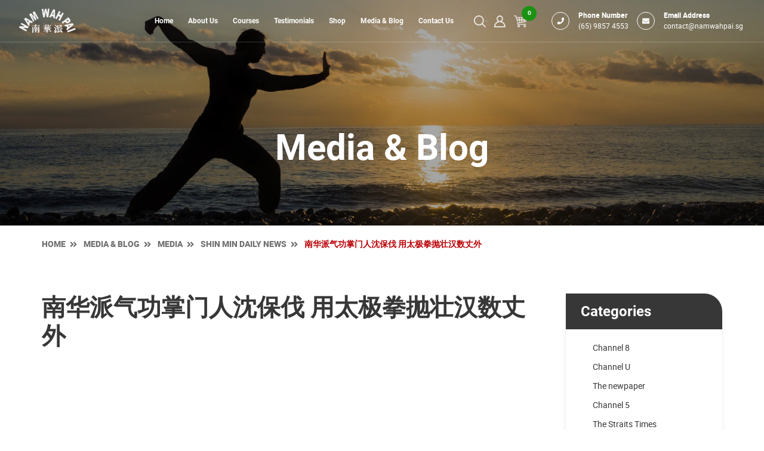

--- FILE ---
content_type: text/html; charset=UTF-8
request_url: https://namwahpai.sg/2021/02/01/xinming-%E5%8D%97%E5%8D%8E%E6%B4%BE%E6%B0%94%E5%8A%9F%E6%8E%8C%E9%97%A8%E4%BA%BA%E6%B2%88%E4%BF%9D%E4%BC%90-%E7%94%A8%E5%A4%AA%E6%9E%81%E6%8B%B3%E6%8A%9B%E5%A3%AE%E6%B1%89%E6%95%B0%E4%B8%88%E5%A4%96/
body_size: 28013
content:
<!doctype html>

<html lang="en">

<head><meta http-equiv="Content-Type" content="text/html; charset=utf-8"><script>if(navigator.userAgent.match(/MSIE|Internet Explorer/i)||navigator.userAgent.match(/Trident\/7\..*?rv:11/i)){var href=document.location.href;if(!href.match(/[?&]noclsop/)){if(href.indexOf("?")==-1){if(href.indexOf("#")==-1){document.location.href=href+"?noclsop=1"}else{document.location.href=href.replace("#","?noclsop=1#")}}else{if(href.indexOf("#")==-1){document.location.href=href+"&noclsop=1"}else{document.location.href=href.replace("#","&noclsop=1#")}}}}</script><script>class RocketLazyLoadScripts{constructor(){this.v="1.2.5.1",this.triggerEvents=["keydown","mousedown","mousemove","touchmove","touchstart","touchend","wheel"],this.userEventHandler=this._triggerListener.bind(this),this.touchStartHandler=this._onTouchStart.bind(this),this.touchMoveHandler=this._onTouchMove.bind(this),this.touchEndHandler=this._onTouchEnd.bind(this),this.clickHandler=this._onClick.bind(this),this.interceptedClicks=[],this.interceptedClickListeners=[],this._interceptClickListeners(this),window.addEventListener("pageshow",e=>{this.persisted=e.persisted,this.everythingLoaded&&this._triggerLastFunctions()}),document.addEventListener("DOMContentLoaded",()=>{this._preconnect3rdParties()}),this.delayedScripts={normal:[],async:[],defer:[]},this.trash=[],this.allJQueries=[]}_addUserInteractionListener(e){if(document.hidden){e._triggerListener();return}this.triggerEvents.forEach(t=>window.addEventListener(t,e.userEventHandler,{passive:!0})),window.addEventListener("touchstart",e.touchStartHandler,{passive:!0}),window.addEventListener("mousedown",e.touchStartHandler),document.addEventListener("visibilitychange",e.userEventHandler)}_removeUserInteractionListener(){this.triggerEvents.forEach(e=>window.removeEventListener(e,this.userEventHandler,{passive:!0})),document.removeEventListener("visibilitychange",this.userEventHandler)}_onTouchStart(e){"HTML"!==e.target.tagName&&(window.addEventListener("touchend",this.touchEndHandler),window.addEventListener("mouseup",this.touchEndHandler),window.addEventListener("touchmove",this.touchMoveHandler,{passive:!0}),window.addEventListener("mousemove",this.touchMoveHandler),e.target.addEventListener("click",this.clickHandler),this._disableOtherEventListeners(e.target,!0),this._renameDOMAttribute(e.target,"onclick","rocket-onclick"),this._pendingClickStarted())}_onTouchMove(e){window.removeEventListener("touchend",this.touchEndHandler),window.removeEventListener("mouseup",this.touchEndHandler),window.removeEventListener("touchmove",this.touchMoveHandler,{passive:!0}),window.removeEventListener("mousemove",this.touchMoveHandler),e.target.removeEventListener("click",this.clickHandler),this._disableOtherEventListeners(e.target,!1),this._renameDOMAttribute(e.target,"rocket-onclick","onclick"),this._pendingClickFinished()}_onTouchEnd(){window.removeEventListener("touchend",this.touchEndHandler),window.removeEventListener("mouseup",this.touchEndHandler),window.removeEventListener("touchmove",this.touchMoveHandler,{passive:!0}),window.removeEventListener("mousemove",this.touchMoveHandler)}_onClick(e){e.target.removeEventListener("click",this.clickHandler),this._disableOtherEventListeners(e.target,!1),this._renameDOMAttribute(e.target,"rocket-onclick","onclick"),this.interceptedClicks.push(e),e.preventDefault(),e.stopPropagation(),e.stopImmediatePropagation(),this._pendingClickFinished()}_replayClicks(){window.removeEventListener("touchstart",this.touchStartHandler,{passive:!0}),window.removeEventListener("mousedown",this.touchStartHandler),this.interceptedClicks.forEach(e=>{e.target.dispatchEvent(new MouseEvent("click",{view:e.view,bubbles:!0,cancelable:!0}))})}_interceptClickListeners(e){EventTarget.prototype.addEventListenerBase=EventTarget.prototype.addEventListener,EventTarget.prototype.addEventListener=function(t,i,r){"click"!==t||e.windowLoaded||i===e.clickHandler||e.interceptedClickListeners.push({target:this,func:i,options:r}),(this||window).addEventListenerBase(t,i,r)}}_disableOtherEventListeners(e,t){this.interceptedClickListeners.forEach(i=>{i.target===e&&(t?e.removeEventListener("click",i.func,i.options):e.addEventListener("click",i.func,i.options))}),e.parentNode!==document.documentElement&&this._disableOtherEventListeners(e.parentNode,t)}_waitForPendingClicks(){return new Promise(e=>{this._isClickPending?this._pendingClickFinished=e:e()})}_pendingClickStarted(){this._isClickPending=!0}_pendingClickFinished(){this._isClickPending=!1}_renameDOMAttribute(e,t,i){e.hasAttribute&&e.hasAttribute(t)&&(event.target.setAttribute(i,event.target.getAttribute(t)),event.target.removeAttribute(t))}_triggerListener(){this._removeUserInteractionListener(this),"loading"===document.readyState?document.addEventListener("DOMContentLoaded",this._loadEverythingNow.bind(this)):this._loadEverythingNow()}_preconnect3rdParties(){let e=[];document.querySelectorAll("script[type=rocketlazyloadscript][data-rocket-src]").forEach(t=>{let i=t.getAttribute("data-rocket-src");if(i&&0!==i.indexOf("data:")){0===i.indexOf("//")&&(i=location.protocol+i);try{let r=new URL(i).origin;r!==location.origin&&e.push({src:r,crossOrigin:t.crossOrigin||"module"===t.getAttribute("data-rocket-type")})}catch(n){}}}),e=[...new Map(e.map(e=>[JSON.stringify(e),e])).values()],this._batchInjectResourceHints(e,"preconnect")}async _loadEverythingNow(){this.lastBreath=Date.now(),this._delayEventListeners(this),this._delayJQueryReady(this),this._handleDocumentWrite(),this._registerAllDelayedScripts(),this._preloadAllScripts(),await this._loadScriptsFromList(this.delayedScripts.normal),await this._loadScriptsFromList(this.delayedScripts.defer),await this._loadScriptsFromList(this.delayedScripts.async);try{await this._triggerDOMContentLoaded(),await this._pendingWebpackRequests(this),await this._triggerWindowLoad()}catch(e){console.error(e)}window.dispatchEvent(new Event("rocket-allScriptsLoaded")),this.everythingLoaded=!0,this._waitForPendingClicks().then(()=>{this._replayClicks()}),this._emptyTrash()}_registerAllDelayedScripts(){document.querySelectorAll("script[type=rocketlazyloadscript]").forEach(e=>{e.hasAttribute("data-rocket-src")?e.hasAttribute("async")&&!1!==e.async?this.delayedScripts.async.push(e):e.hasAttribute("defer")&&!1!==e.defer||"module"===e.getAttribute("data-rocket-type")?this.delayedScripts.defer.push(e):this.delayedScripts.normal.push(e):this.delayedScripts.normal.push(e)})}async _transformScript(e){if(await this._littleBreath(),!0===e.noModule&&"noModule"in HTMLScriptElement.prototype){e.setAttribute("data-rocket-status","skipped");return}return new Promise(t=>{let i;function r(){(i||e).setAttribute("data-rocket-status","executed"),t()}try{if(navigator.userAgent.indexOf("Firefox/")>0||""===navigator.vendor)i=document.createElement("script"),[...e.attributes].forEach(e=>{let t=e.nodeName;"type"!==t&&("data-rocket-type"===t&&(t="type"),"data-rocket-src"===t&&(t="src"),i.setAttribute(t,e.nodeValue))}),e.text&&(i.text=e.text),i.hasAttribute("src")?(i.addEventListener("load",r),i.addEventListener("error",function(){i.setAttribute("data-rocket-status","failed"),t()}),setTimeout(()=>{i.isConnected||t()},1)):(i.text=e.text,r()),e.parentNode.replaceChild(i,e);else{let n=e.getAttribute("data-rocket-type"),s=e.getAttribute("data-rocket-src");n?(e.type=n,e.removeAttribute("data-rocket-type")):e.removeAttribute("type"),e.addEventListener("load",r),e.addEventListener("error",function(){e.setAttribute("data-rocket-status","failed"),t()}),s?(e.removeAttribute("data-rocket-src"),e.src=s):e.src="data:text/javascript;base64,"+window.btoa(unescape(encodeURIComponent(e.text)))}}catch(a){e.setAttribute("data-rocket-status","failed"),t()}})}async _loadScriptsFromList(e){let t=e.shift();return t&&t.isConnected?(await this._transformScript(t),this._loadScriptsFromList(e)):Promise.resolve()}_preloadAllScripts(){this._batchInjectResourceHints([...this.delayedScripts.normal,...this.delayedScripts.defer,...this.delayedScripts.async],"preload")}_batchInjectResourceHints(e,t){var i=document.createDocumentFragment();e.forEach(e=>{let r=e.getAttribute&&e.getAttribute("data-rocket-src")||e.src;if(r){let n=document.createElement("link");n.href=r,n.rel=t,"preconnect"!==t&&(n.as="script"),e.getAttribute&&"module"===e.getAttribute("data-rocket-type")&&(n.crossOrigin=!0),e.crossOrigin&&(n.crossOrigin=e.crossOrigin),e.integrity&&(n.integrity=e.integrity),i.appendChild(n),this.trash.push(n)}}),document.head.appendChild(i)}_delayEventListeners(e){let t={};function i(i,r){return t[r].eventsToRewrite.indexOf(i)>=0&&!e.everythingLoaded?"rocket-"+i:i}function r(e,r){var n;!t[n=e]&&(t[n]={originalFunctions:{add:n.addEventListener,remove:n.removeEventListener},eventsToRewrite:[]},n.addEventListener=function(){arguments[0]=i(arguments[0],n),t[n].originalFunctions.add.apply(n,arguments)},n.removeEventListener=function(){arguments[0]=i(arguments[0],n),t[n].originalFunctions.remove.apply(n,arguments)}),t[e].eventsToRewrite.push(r)}function n(t,i){let r=t[i];t[i]=null,Object.defineProperty(t,i,{get:()=>r||function(){},set(n){e.everythingLoaded?r=n:t["rocket"+i]=r=n}})}r(document,"DOMContentLoaded"),r(window,"DOMContentLoaded"),r(window,"load"),r(window,"pageshow"),r(document,"readystatechange"),n(document,"onreadystatechange"),n(window,"onload"),n(window,"onpageshow")}_delayJQueryReady(e){let t;function i(t){return e.everythingLoaded?t:t.split(" ").map(e=>"load"===e||0===e.indexOf("load.")?"rocket-jquery-load":e).join(" ")}function r(r){if(r&&r.fn&&!e.allJQueries.includes(r)){r.fn.ready=r.fn.init.prototype.ready=function(t){return e.domReadyFired?t.bind(document)(r):document.addEventListener("rocket-DOMContentLoaded",()=>t.bind(document)(r)),r([])};let n=r.fn.on;r.fn.on=r.fn.init.prototype.on=function(){return this[0]===window&&("string"==typeof arguments[0]||arguments[0]instanceof String?arguments[0]=i(arguments[0]):"object"==typeof arguments[0]&&Object.keys(arguments[0]).forEach(e=>{let t=arguments[0][e];delete arguments[0][e],arguments[0][i(e)]=t})),n.apply(this,arguments),this},e.allJQueries.push(r)}t=r}r(window.jQuery),Object.defineProperty(window,"jQuery",{get:()=>t,set(e){r(e)}})}async _pendingWebpackRequests(e){let t=document.querySelector("script[data-webpack]");async function i(){return new Promise(e=>{t.addEventListener("load",e),t.addEventListener("error",e)})}t&&(await i(),await e._requestAnimFrame(),await e._pendingWebpackRequests(e))}async _triggerDOMContentLoaded(){this.domReadyFired=!0,await this._littleBreath(),document.dispatchEvent(new Event("rocket-readystatechange")),await this._littleBreath(),document.rocketonreadystatechange&&document.rocketonreadystatechange(),await this._littleBreath(),document.dispatchEvent(new Event("rocket-DOMContentLoaded")),await this._littleBreath(),window.dispatchEvent(new Event("rocket-DOMContentLoaded"))}async _triggerWindowLoad(){await this._littleBreath(),document.dispatchEvent(new Event("rocket-readystatechange")),await this._littleBreath(),document.rocketonreadystatechange&&document.rocketonreadystatechange(),await this._littleBreath(),window.dispatchEvent(new Event("rocket-load")),await this._littleBreath(),window.rocketonload&&window.rocketonload(),await this._littleBreath(),this.allJQueries.forEach(e=>e(window).trigger("rocket-jquery-load")),await this._littleBreath();let e=new Event("rocket-pageshow");e.persisted=this.persisted,window.dispatchEvent(e),await this._littleBreath(),window.rocketonpageshow&&window.rocketonpageshow({persisted:this.persisted}),this.windowLoaded=!0}_triggerLastFunctions(){document.onreadystatechange&&document.onreadystatechange(),window.onload&&window.onload(),window.onpageshow&&window.onpageshow({persisted:this.persisted})}_handleDocumentWrite(){let e=new Map;document.write=document.writeln=function(t){let i=document.currentScript;i||console.error("WPRocket unable to document.write this: "+t);let r=document.createRange(),n=i.parentElement,s=e.get(i);void 0===s&&(s=i.nextSibling,e.set(i,s));let a=document.createDocumentFragment();r.setStart(a,0),a.appendChild(r.createContextualFragment(t)),n.insertBefore(a,s)}}async _littleBreath(){Date.now()-this.lastBreath>45&&(await this._requestAnimFrame(),this.lastBreath=Date.now())}async _requestAnimFrame(){return document.hidden?new Promise(e=>setTimeout(e)):new Promise(e=>requestAnimationFrame(e))}_emptyTrash(){this.trash.forEach(e=>e.remove())}static run(){let e=new RocketLazyLoadScripts;e._addUserInteractionListener(e)}}RocketLazyLoadScripts.run();</script>
<title>南华派气功掌门人沈保伐 用太极拳抛壮汉数丈外 | Nam Wah Pai Association - Qigong &amp; Tai Chi for Amazing Health</title>



<!-- Show these meta tags below on homepage -->
<!-- +++ -->

<!--[if IE]><meta http-equiv='X-UA-Compatible' content='IE=edge,chrome=1'><![endif]-->
<meta name="viewport" content="width=device-width, initial-scale=1, maximum-scale=2, shrink-to-fit=no, user-scalable=yes">



<!-- Search Engine Optimization by Rank Math - https://rankmath.com/ -->
<meta name="description" content="Nam Wah Pai is featured in the newspaper article, Shin Min Daily News 新明日报."/>
<meta name="robots" content="follow, index, max-snippet:-1, max-video-preview:-1, max-image-preview:large"/>
<link rel="canonical" href="https://namwahpai.sg/2021/02/01/xinming-%e5%8d%97%e5%8d%8e%e6%b4%be%e6%b0%94%e5%8a%9f%e6%8e%8c%e9%97%a8%e4%ba%ba%e6%b2%88%e4%bf%9d%e4%bc%90-%e7%94%a8%e5%a4%aa%e6%9e%81%e6%8b%b3%e6%8a%9b%e5%a3%ae%e6%b1%89%e6%95%b0%e4%b8%88%e5%a4%96/" />
<meta property="og:locale" content="en_US" />
<meta property="og:type" content="article" />
<meta property="og:title" content="南华派气功掌门人沈保伐 用太极拳抛壮汉数丈外 | Nam Wah Pai Association - Qigong &amp; Tai Chi for Amazing Health" />
<meta property="og:description" content="Nam Wah Pai is featured in the newspaper article, Shin Min Daily News 新明日报." />
<meta property="og:url" content="https://namwahpai.sg/2021/02/01/xinming-%e5%8d%97%e5%8d%8e%e6%b4%be%e6%b0%94%e5%8a%9f%e6%8e%8c%e9%97%a8%e4%ba%ba%e6%b2%88%e4%bf%9d%e4%bc%90-%e7%94%a8%e5%a4%aa%e6%9e%81%e6%8b%b3%e6%8a%9b%e5%a3%ae%e6%b1%89%e6%95%b0%e4%b8%88%e5%a4%96/" />
<meta property="og:site_name" content="Nam Wah Pai Association - Qigong &amp; Tai Chi for Amazing Health" />
<meta property="article:section" content="Media &amp; Blog" />
<meta property="og:updated_time" content="2023-02-13T14:31:02+08:00" />
<meta property="og:image" content="https://namwahpai.sg/wp-content/uploads/2021/04/Shin_Min_Daily_News_Logo_449x449.png" />
<meta property="og:image:secure_url" content="https://namwahpai.sg/wp-content/uploads/2021/04/Shin_Min_Daily_News_Logo_449x449.png" />
<meta property="og:image:width" content="449" />
<meta property="og:image:height" content="449" />
<meta property="og:image:alt" content="南华派气功掌门人沈保伐 用太极拳抛壮汉数丈外" />
<meta property="og:image:type" content="image/png" />
<meta name="twitter:card" content="summary_large_image" />
<meta name="twitter:title" content="南华派气功掌门人沈保伐 用太极拳抛壮汉数丈外 | Nam Wah Pai Association - Qigong &amp; Tai Chi for Amazing Health" />
<meta name="twitter:description" content="Nam Wah Pai is featured in the newspaper article, Shin Min Daily News 新明日报." />
<meta name="twitter:image" content="https://namwahpai.sg/wp-content/uploads/2021/04/Shin_Min_Daily_News_Logo_449x449.png" />
<!-- /Rank Math WordPress SEO plugin -->

<link rel='dns-prefetch' href='//www.google.com' />

<link rel="alternate" type="application/rss+xml" title="Nam Wah Pai Association - Qigong &amp; Tai Chi for Amazing Health &raquo; Feed" href="https://namwahpai.sg/feed/" />
<link rel="alternate" type="application/rss+xml" title="Nam Wah Pai Association - Qigong &amp; Tai Chi for Amazing Health &raquo; Comments Feed" href="https://namwahpai.sg/comments/feed/" />
<link rel="alternate" type="application/rss+xml" title="Nam Wah Pai Association - Qigong &amp; Tai Chi for Amazing Health &raquo; 南华派气功掌门人沈保伐 用太极拳抛壮汉数丈外 Comments Feed" href="https://namwahpai.sg/2021/02/01/xinming-%e5%8d%97%e5%8d%8e%e6%b4%be%e6%b0%94%e5%8a%9f%e6%8e%8c%e9%97%a8%e4%ba%ba%e6%b2%88%e4%bf%9d%e4%bc%90-%e7%94%a8%e5%a4%aa%e6%9e%81%e6%8b%b3%e6%8a%9b%e5%a3%ae%e6%b1%89%e6%95%b0%e4%b8%88%e5%a4%96/feed/" />
<link rel="alternate" title="oEmbed (JSON)" type="application/json+oembed" href="https://namwahpai.sg/wp-json/oembed/1.0/embed?url=https%3A%2F%2Fnamwahpai.sg%2F2021%2F02%2F01%2Fxinming-%25e5%258d%2597%25e5%258d%258e%25e6%25b4%25be%25e6%25b0%2594%25e5%258a%259f%25e6%258e%258c%25e9%2597%25a8%25e4%25ba%25ba%25e6%25b2%2588%25e4%25bf%259d%25e4%25bc%2590-%25e7%2594%25a8%25e5%25a4%25aa%25e6%259e%2581%25e6%258b%25b3%25e6%258a%259b%25e5%25a3%25ae%25e6%25b1%2589%25e6%2595%25b0%25e4%25b8%2588%25e5%25a4%2596%2F" />
<link rel="alternate" title="oEmbed (XML)" type="text/xml+oembed" href="https://namwahpai.sg/wp-json/oembed/1.0/embed?url=https%3A%2F%2Fnamwahpai.sg%2F2021%2F02%2F01%2Fxinming-%25e5%258d%2597%25e5%258d%258e%25e6%25b4%25be%25e6%25b0%2594%25e5%258a%259f%25e6%258e%258c%25e9%2597%25a8%25e4%25ba%25ba%25e6%25b2%2588%25e4%25bf%259d%25e4%25bc%2590-%25e7%2594%25a8%25e5%25a4%25aa%25e6%259e%2581%25e6%258b%25b3%25e6%258a%259b%25e5%25a3%25ae%25e6%25b1%2589%25e6%2595%25b0%25e4%25b8%2588%25e5%25a4%2596%2F&#038;format=xml" />
<style id='wp-img-auto-sizes-contain-inline-css' type='text/css'>
img:is([sizes=auto i],[sizes^="auto," i]){contain-intrinsic-size:3000px 1500px}
/*# sourceURL=wp-img-auto-sizes-contain-inline-css */
</style>
<style id='wp-emoji-styles-inline-css' type='text/css'>

	img.wp-smiley, img.emoji {
		display: inline !important;
		border: none !important;
		box-shadow: none !important;
		height: 1em !important;
		width: 1em !important;
		margin: 0 0.07em !important;
		vertical-align: -0.1em !important;
		background: none !important;
		padding: 0 !important;
	}
/*# sourceURL=wp-emoji-styles-inline-css */
</style>
<style id='wp-block-library-inline-css' type='text/css'>
:root{--wp-block-synced-color:#7a00df;--wp-block-synced-color--rgb:122,0,223;--wp-bound-block-color:var(--wp-block-synced-color);--wp-editor-canvas-background:#ddd;--wp-admin-theme-color:#007cba;--wp-admin-theme-color--rgb:0,124,186;--wp-admin-theme-color-darker-10:#006ba1;--wp-admin-theme-color-darker-10--rgb:0,107,160.5;--wp-admin-theme-color-darker-20:#005a87;--wp-admin-theme-color-darker-20--rgb:0,90,135;--wp-admin-border-width-focus:2px}@media (min-resolution:192dpi){:root{--wp-admin-border-width-focus:1.5px}}.wp-element-button{cursor:pointer}:root .has-very-light-gray-background-color{background-color:#eee}:root .has-very-dark-gray-background-color{background-color:#313131}:root .has-very-light-gray-color{color:#eee}:root .has-very-dark-gray-color{color:#313131}:root .has-vivid-green-cyan-to-vivid-cyan-blue-gradient-background{background:linear-gradient(135deg,#00d084,#0693e3)}:root .has-purple-crush-gradient-background{background:linear-gradient(135deg,#34e2e4,#4721fb 50%,#ab1dfe)}:root .has-hazy-dawn-gradient-background{background:linear-gradient(135deg,#faaca8,#dad0ec)}:root .has-subdued-olive-gradient-background{background:linear-gradient(135deg,#fafae1,#67a671)}:root .has-atomic-cream-gradient-background{background:linear-gradient(135deg,#fdd79a,#004a59)}:root .has-nightshade-gradient-background{background:linear-gradient(135deg,#330968,#31cdcf)}:root .has-midnight-gradient-background{background:linear-gradient(135deg,#020381,#2874fc)}:root{--wp--preset--font-size--normal:16px;--wp--preset--font-size--huge:42px}.has-regular-font-size{font-size:1em}.has-larger-font-size{font-size:2.625em}.has-normal-font-size{font-size:var(--wp--preset--font-size--normal)}.has-huge-font-size{font-size:var(--wp--preset--font-size--huge)}.has-text-align-center{text-align:center}.has-text-align-left{text-align:left}.has-text-align-right{text-align:right}.has-fit-text{white-space:nowrap!important}#end-resizable-editor-section{display:none}.aligncenter{clear:both}.items-justified-left{justify-content:flex-start}.items-justified-center{justify-content:center}.items-justified-right{justify-content:flex-end}.items-justified-space-between{justify-content:space-between}.screen-reader-text{border:0;clip-path:inset(50%);height:1px;margin:-1px;overflow:hidden;padding:0;position:absolute;width:1px;word-wrap:normal!important}.screen-reader-text:focus{background-color:#ddd;clip-path:none;color:#444;display:block;font-size:1em;height:auto;left:5px;line-height:normal;padding:15px 23px 14px;text-decoration:none;top:5px;width:auto;z-index:100000}html :where(.has-border-color){border-style:solid}html :where([style*=border-top-color]){border-top-style:solid}html :where([style*=border-right-color]){border-right-style:solid}html :where([style*=border-bottom-color]){border-bottom-style:solid}html :where([style*=border-left-color]){border-left-style:solid}html :where([style*=border-width]){border-style:solid}html :where([style*=border-top-width]){border-top-style:solid}html :where([style*=border-right-width]){border-right-style:solid}html :where([style*=border-bottom-width]){border-bottom-style:solid}html :where([style*=border-left-width]){border-left-style:solid}html :where(img[class*=wp-image-]){height:auto;max-width:100%}:where(figure){margin:0 0 1em}html :where(.is-position-sticky){--wp-admin--admin-bar--position-offset:var(--wp-admin--admin-bar--height,0px)}@media screen and (max-width:600px){html :where(.is-position-sticky){--wp-admin--admin-bar--position-offset:0px}}

/*# sourceURL=wp-block-library-inline-css */
</style><style id='global-styles-inline-css' type='text/css'>
:root{--wp--preset--aspect-ratio--square: 1;--wp--preset--aspect-ratio--4-3: 4/3;--wp--preset--aspect-ratio--3-4: 3/4;--wp--preset--aspect-ratio--3-2: 3/2;--wp--preset--aspect-ratio--2-3: 2/3;--wp--preset--aspect-ratio--16-9: 16/9;--wp--preset--aspect-ratio--9-16: 9/16;--wp--preset--color--black: #000000;--wp--preset--color--cyan-bluish-gray: #abb8c3;--wp--preset--color--white: #ffffff;--wp--preset--color--pale-pink: #f78da7;--wp--preset--color--vivid-red: #cf2e2e;--wp--preset--color--luminous-vivid-orange: #ff6900;--wp--preset--color--luminous-vivid-amber: #fcb900;--wp--preset--color--light-green-cyan: #7bdcb5;--wp--preset--color--vivid-green-cyan: #00d084;--wp--preset--color--pale-cyan-blue: #8ed1fc;--wp--preset--color--vivid-cyan-blue: #0693e3;--wp--preset--color--vivid-purple: #9b51e0;--wp--preset--gradient--vivid-cyan-blue-to-vivid-purple: linear-gradient(135deg,rgb(6,147,227) 0%,rgb(155,81,224) 100%);--wp--preset--gradient--light-green-cyan-to-vivid-green-cyan: linear-gradient(135deg,rgb(122,220,180) 0%,rgb(0,208,130) 100%);--wp--preset--gradient--luminous-vivid-amber-to-luminous-vivid-orange: linear-gradient(135deg,rgb(252,185,0) 0%,rgb(255,105,0) 100%);--wp--preset--gradient--luminous-vivid-orange-to-vivid-red: linear-gradient(135deg,rgb(255,105,0) 0%,rgb(207,46,46) 100%);--wp--preset--gradient--very-light-gray-to-cyan-bluish-gray: linear-gradient(135deg,rgb(238,238,238) 0%,rgb(169,184,195) 100%);--wp--preset--gradient--cool-to-warm-spectrum: linear-gradient(135deg,rgb(74,234,220) 0%,rgb(151,120,209) 20%,rgb(207,42,186) 40%,rgb(238,44,130) 60%,rgb(251,105,98) 80%,rgb(254,248,76) 100%);--wp--preset--gradient--blush-light-purple: linear-gradient(135deg,rgb(255,206,236) 0%,rgb(152,150,240) 100%);--wp--preset--gradient--blush-bordeaux: linear-gradient(135deg,rgb(254,205,165) 0%,rgb(254,45,45) 50%,rgb(107,0,62) 100%);--wp--preset--gradient--luminous-dusk: linear-gradient(135deg,rgb(255,203,112) 0%,rgb(199,81,192) 50%,rgb(65,88,208) 100%);--wp--preset--gradient--pale-ocean: linear-gradient(135deg,rgb(255,245,203) 0%,rgb(182,227,212) 50%,rgb(51,167,181) 100%);--wp--preset--gradient--electric-grass: linear-gradient(135deg,rgb(202,248,128) 0%,rgb(113,206,126) 100%);--wp--preset--gradient--midnight: linear-gradient(135deg,rgb(2,3,129) 0%,rgb(40,116,252) 100%);--wp--preset--font-size--small: 13px;--wp--preset--font-size--medium: 20px;--wp--preset--font-size--large: 36px;--wp--preset--font-size--x-large: 42px;--wp--preset--spacing--20: 0.44rem;--wp--preset--spacing--30: 0.67rem;--wp--preset--spacing--40: 1rem;--wp--preset--spacing--50: 1.5rem;--wp--preset--spacing--60: 2.25rem;--wp--preset--spacing--70: 3.38rem;--wp--preset--spacing--80: 5.06rem;--wp--preset--shadow--natural: 6px 6px 9px rgba(0, 0, 0, 0.2);--wp--preset--shadow--deep: 12px 12px 50px rgba(0, 0, 0, 0.4);--wp--preset--shadow--sharp: 6px 6px 0px rgba(0, 0, 0, 0.2);--wp--preset--shadow--outlined: 6px 6px 0px -3px rgb(255, 255, 255), 6px 6px rgb(0, 0, 0);--wp--preset--shadow--crisp: 6px 6px 0px rgb(0, 0, 0);}:where(.is-layout-flex){gap: 0.5em;}:where(.is-layout-grid){gap: 0.5em;}body .is-layout-flex{display: flex;}.is-layout-flex{flex-wrap: wrap;align-items: center;}.is-layout-flex > :is(*, div){margin: 0;}body .is-layout-grid{display: grid;}.is-layout-grid > :is(*, div){margin: 0;}:where(.wp-block-columns.is-layout-flex){gap: 2em;}:where(.wp-block-columns.is-layout-grid){gap: 2em;}:where(.wp-block-post-template.is-layout-flex){gap: 1.25em;}:where(.wp-block-post-template.is-layout-grid){gap: 1.25em;}.has-black-color{color: var(--wp--preset--color--black) !important;}.has-cyan-bluish-gray-color{color: var(--wp--preset--color--cyan-bluish-gray) !important;}.has-white-color{color: var(--wp--preset--color--white) !important;}.has-pale-pink-color{color: var(--wp--preset--color--pale-pink) !important;}.has-vivid-red-color{color: var(--wp--preset--color--vivid-red) !important;}.has-luminous-vivid-orange-color{color: var(--wp--preset--color--luminous-vivid-orange) !important;}.has-luminous-vivid-amber-color{color: var(--wp--preset--color--luminous-vivid-amber) !important;}.has-light-green-cyan-color{color: var(--wp--preset--color--light-green-cyan) !important;}.has-vivid-green-cyan-color{color: var(--wp--preset--color--vivid-green-cyan) !important;}.has-pale-cyan-blue-color{color: var(--wp--preset--color--pale-cyan-blue) !important;}.has-vivid-cyan-blue-color{color: var(--wp--preset--color--vivid-cyan-blue) !important;}.has-vivid-purple-color{color: var(--wp--preset--color--vivid-purple) !important;}.has-black-background-color{background-color: var(--wp--preset--color--black) !important;}.has-cyan-bluish-gray-background-color{background-color: var(--wp--preset--color--cyan-bluish-gray) !important;}.has-white-background-color{background-color: var(--wp--preset--color--white) !important;}.has-pale-pink-background-color{background-color: var(--wp--preset--color--pale-pink) !important;}.has-vivid-red-background-color{background-color: var(--wp--preset--color--vivid-red) !important;}.has-luminous-vivid-orange-background-color{background-color: var(--wp--preset--color--luminous-vivid-orange) !important;}.has-luminous-vivid-amber-background-color{background-color: var(--wp--preset--color--luminous-vivid-amber) !important;}.has-light-green-cyan-background-color{background-color: var(--wp--preset--color--light-green-cyan) !important;}.has-vivid-green-cyan-background-color{background-color: var(--wp--preset--color--vivid-green-cyan) !important;}.has-pale-cyan-blue-background-color{background-color: var(--wp--preset--color--pale-cyan-blue) !important;}.has-vivid-cyan-blue-background-color{background-color: var(--wp--preset--color--vivid-cyan-blue) !important;}.has-vivid-purple-background-color{background-color: var(--wp--preset--color--vivid-purple) !important;}.has-black-border-color{border-color: var(--wp--preset--color--black) !important;}.has-cyan-bluish-gray-border-color{border-color: var(--wp--preset--color--cyan-bluish-gray) !important;}.has-white-border-color{border-color: var(--wp--preset--color--white) !important;}.has-pale-pink-border-color{border-color: var(--wp--preset--color--pale-pink) !important;}.has-vivid-red-border-color{border-color: var(--wp--preset--color--vivid-red) !important;}.has-luminous-vivid-orange-border-color{border-color: var(--wp--preset--color--luminous-vivid-orange) !important;}.has-luminous-vivid-amber-border-color{border-color: var(--wp--preset--color--luminous-vivid-amber) !important;}.has-light-green-cyan-border-color{border-color: var(--wp--preset--color--light-green-cyan) !important;}.has-vivid-green-cyan-border-color{border-color: var(--wp--preset--color--vivid-green-cyan) !important;}.has-pale-cyan-blue-border-color{border-color: var(--wp--preset--color--pale-cyan-blue) !important;}.has-vivid-cyan-blue-border-color{border-color: var(--wp--preset--color--vivid-cyan-blue) !important;}.has-vivid-purple-border-color{border-color: var(--wp--preset--color--vivid-purple) !important;}.has-vivid-cyan-blue-to-vivid-purple-gradient-background{background: var(--wp--preset--gradient--vivid-cyan-blue-to-vivid-purple) !important;}.has-light-green-cyan-to-vivid-green-cyan-gradient-background{background: var(--wp--preset--gradient--light-green-cyan-to-vivid-green-cyan) !important;}.has-luminous-vivid-amber-to-luminous-vivid-orange-gradient-background{background: var(--wp--preset--gradient--luminous-vivid-amber-to-luminous-vivid-orange) !important;}.has-luminous-vivid-orange-to-vivid-red-gradient-background{background: var(--wp--preset--gradient--luminous-vivid-orange-to-vivid-red) !important;}.has-very-light-gray-to-cyan-bluish-gray-gradient-background{background: var(--wp--preset--gradient--very-light-gray-to-cyan-bluish-gray) !important;}.has-cool-to-warm-spectrum-gradient-background{background: var(--wp--preset--gradient--cool-to-warm-spectrum) !important;}.has-blush-light-purple-gradient-background{background: var(--wp--preset--gradient--blush-light-purple) !important;}.has-blush-bordeaux-gradient-background{background: var(--wp--preset--gradient--blush-bordeaux) !important;}.has-luminous-dusk-gradient-background{background: var(--wp--preset--gradient--luminous-dusk) !important;}.has-pale-ocean-gradient-background{background: var(--wp--preset--gradient--pale-ocean) !important;}.has-electric-grass-gradient-background{background: var(--wp--preset--gradient--electric-grass) !important;}.has-midnight-gradient-background{background: var(--wp--preset--gradient--midnight) !important;}.has-small-font-size{font-size: var(--wp--preset--font-size--small) !important;}.has-medium-font-size{font-size: var(--wp--preset--font-size--medium) !important;}.has-large-font-size{font-size: var(--wp--preset--font-size--large) !important;}.has-x-large-font-size{font-size: var(--wp--preset--font-size--x-large) !important;}
/*# sourceURL=global-styles-inline-css */
</style>

<style id='classic-theme-styles-inline-css' type='text/css'>
/*! This file is auto-generated */
.wp-block-button__link{color:#fff;background-color:#32373c;border-radius:9999px;box-shadow:none;text-decoration:none;padding:calc(.667em + 2px) calc(1.333em + 2px);font-size:1.125em}.wp-block-file__button{background:#32373c;color:#fff;text-decoration:none}
/*# sourceURL=/wp-includes/css/classic-themes.min.css */
</style>
<link data-minify="1" rel='stylesheet' id='nta-css-popup-css' href='https://namwahpai.sg/wp-content/cache/min/1/wp-content/plugins/wp-whatsapp/assets/dist/css/style.css?ver=1755580565' type='text/css' media='all' />
<link data-minify="1" rel='stylesheet' id='contact-form-7-css' href='https://namwahpai.sg/wp-content/cache/min/1/wp-content/plugins/contact-form-7/includes/css/styles.css?ver=1755580565' type='text/css' media='all' />
<link data-minify="1" rel='stylesheet' id='google_business_reviews_rating_wp_css-css' href='https://namwahpai.sg/wp-content/cache/min/1/wp-content/plugins/g-business-reviews-rating/wp/css/css.css?ver=1755580565' type='text/css' media='all' />
<link data-minify="1" rel='stylesheet' id='woocommerce-layout-css' href='https://namwahpai.sg/wp-content/cache/min/1/wp-content/plugins/woocommerce/assets/css/woocommerce-layout.css?ver=1755580565' type='text/css' media='all' />
<link data-minify="1" rel='stylesheet' id='woocommerce-smallscreen-css' href='https://namwahpai.sg/wp-content/cache/min/1/wp-content/plugins/woocommerce/assets/css/woocommerce-smallscreen.css?ver=1755580565' type='text/css' media='only screen and (max-width: 768px)' />
<link data-minify="1" rel='stylesheet' id='woocommerce-general-css' href='https://namwahpai.sg/wp-content/cache/background-css/namwahpai.sg/wp-content/cache/min/1/wp-content/plugins/woocommerce/assets/css/woocommerce.css?ver=1755580565&wpr_t=1768890228' type='text/css' media='all' />
<style id='woocommerce-inline-inline-css' type='text/css'>
.woocommerce form .form-row .required { visibility: visible; }
/*# sourceURL=woocommerce-inline-inline-css */
</style>
<link rel='stylesheet' id='wpcf7-redirect-script-frontend-css' href='https://namwahpai.sg/wp-content/plugins/wpcf7-redirect/build/css/wpcf7-redirect-frontend.min.css?ver=6.9' type='text/css' media='all' />
<script type="rocketlazyloadscript" data-rocket-type="text/javascript" data-rocket-src="https://namwahpai.sg/wp-includes/js/jquery/jquery.min.js?ver=3.7.1" id="jquery-core-js" defer></script>
<script type="rocketlazyloadscript" data-rocket-type="text/javascript" data-rocket-src="https://namwahpai.sg/wp-includes/js/jquery/jquery-migrate.min.js?ver=3.4.1" id="jquery-migrate-js" defer></script>
<script type="rocketlazyloadscript" data-minify="1" data-rocket-type="text/javascript" data-rocket-src="https://namwahpai.sg/wp-content/cache/min/1/wp-content/plugins/g-business-reviews-rating/wp/js/js.js?ver=1755580566" id="google_business_reviews_rating_wp_js-js" defer></script>
<link rel="https://api.w.org/" href="https://namwahpai.sg/wp-json/" /><link rel="alternate" title="JSON" type="application/json" href="https://namwahpai.sg/wp-json/wp/v2/posts/692" /><link rel="EditURI" type="application/rsd+xml" title="RSD" href="https://namwahpai.sg/xmlrpc.php?rsd" />
<link rel='shortlink' href='https://namwahpai.sg/?p=692' />
	<noscript><style>.woocommerce-product-gallery{ opacity: 1 !important; }</style></noscript>
	<style type="text/css">right: 10px;</style><noscript><style id="rocket-lazyload-nojs-css">.rll-youtube-player, [data-lazy-src]{display:none !important;}</style></noscript>
<!-- Global site tag (gtag.js) - Google Analytics -->
<script type="rocketlazyloadscript" async data-rocket-src="https://www.googletagmanager.com/gtag/js?id=UA-199994656-1"></script>
<script type="rocketlazyloadscript">
  window.dataLayer = window.dataLayer || [];
  function gtag(){dataLayer.push(arguments);}
  gtag('js', new Date());

  gtag('config', 'UA-199994656-1');
</script>
<!-- Google Tag Manager -->
<script type="rocketlazyloadscript">(function(w,d,s,l,i){w[l]=w[l]||[];w[l].push({'gtm.start':
new Date().getTime(),event:'gtm.js'});var f=d.getElementsByTagName(s)[0],
j=d.createElement(s),dl=l!='dataLayer'?'&l='+l:'';j.async=true;j.src=
'https://www.googletagmanager.com/gtm.js?id='+i+dl;f.parentNode.insertBefore(j,f);
})(window,document,'script','dataLayer','GTM-M58RFNC');</script>
<!-- End Google Tag Manager -->

<!-- Programmer: Pooja Brenda | LIVE date: 23 June 2021 -->
		                        	<meta name="dcterms.rightsHolder" content="namwahpai.sg– Nam Wah Pai"/>
		        
	 

<link rel="icon" type="image/x-icon" href="https://namwahpai.sg/wp-content/themes/namwahpai/favicon.ico">

<link data-minify="1" rel="stylesheet" type="text/css" href="https://namwahpai.sg/wp-content/cache/background-css/namwahpai.sg/wp-content/cache/min/1/wp-content/themes/namwahpai/css/plugins.css?ver=1755580566&wpr_t=1768890228">

<link data-minify="1" rel="stylesheet" type="text/css" href="https://namwahpai.sg/wp-content/cache/background-css/namwahpai.sg/wp-content/cache/min/1/wp-content/themes/namwahpai/css/style.css?ver=1755580566&wpr_t=1768890228">
<link data-minify="1" rel="stylesheet" href="https://namwahpai.sg/wp-content/cache/min/1/wp-content/themes/namwahpai/style.css?ver=1755580566" type="text/css">

<link data-minify="1" rel="stylesheet" type="text/css" href="https://namwahpai.sg/wp-content/cache/min/1/wp-content/themes/namwahpai/css/namwahpai_woocom.css?ver=1755580566">

<!--[if (gte IE 6)&(lte IE 8)]>

	<script src="https://namwahpai.sg/wp-content/themes/namwahpai/js/selectivizr.js"></script>

<![endif]-->

<!--[if lt IE 9]>

	<script src="https://namwahpai.sg/wp-content/themes/namwahpai/js/html5shiv.min.js"></script>

    <script src="https://namwahpai.sg/wp-content/themes/namwahpai/js/respond.min.js"></script>

	<script src="https://namwahpai.sg/wp-content/themes/namwahpai/js/IE9.js"></script>

<![endif]-->

        		<script type="rocketlazyloadscript" async data-rocket-src="https://www.googletagmanager.com/gtag/js?id=G-GLTV3G73TB"></script>
        <script type="rocketlazyloadscript">
            window.dataLayer = window.dataLayer || [];
            function gtag(){dataLayer.push(arguments);}
            gtag('js', new Date());

            gtag('config', 'G-GLTV3G73TB');
        </script>
		     

<!-- Schema Markup -->
<!-- End Schema Markup -->
<style id="wpr-lazyload-bg-container"></style><style id="wpr-lazyload-bg-exclusion"></style>
<noscript>
<style id="wpr-lazyload-bg-nostyle">.woocommerce .blockUI.blockOverlay::before{--wpr-bg-a8e756cf-50ca-4731-95a3-940bc6907485: url('https://namwahpai.sg/wp-content/plugins/woocommerce/assets/images/icons/loader.svg');}.woocommerce .loader::before{--wpr-bg-cef272c1-7b9b-4ccd-9046-8f329c346455: url('https://namwahpai.sg/wp-content/plugins/woocommerce/assets/images/icons/loader.svg');}#add_payment_method #payment div.payment_box .wc-credit-card-form-card-cvc.visa,#add_payment_method #payment div.payment_box .wc-credit-card-form-card-expiry.visa,#add_payment_method #payment div.payment_box .wc-credit-card-form-card-number.visa,.woocommerce-cart #payment div.payment_box .wc-credit-card-form-card-cvc.visa,.woocommerce-cart #payment div.payment_box .wc-credit-card-form-card-expiry.visa,.woocommerce-cart #payment div.payment_box .wc-credit-card-form-card-number.visa,.woocommerce-checkout #payment div.payment_box .wc-credit-card-form-card-cvc.visa,.woocommerce-checkout #payment div.payment_box .wc-credit-card-form-card-expiry.visa,.woocommerce-checkout #payment div.payment_box .wc-credit-card-form-card-number.visa{--wpr-bg-7f0b71bc-4f36-4767-b9a7-07943bd3b07c: url('https://namwahpai.sg/wp-content/plugins/woocommerce/assets/images/icons/credit-cards/visa.svg');}#add_payment_method #payment div.payment_box .wc-credit-card-form-card-cvc.mastercard,#add_payment_method #payment div.payment_box .wc-credit-card-form-card-expiry.mastercard,#add_payment_method #payment div.payment_box .wc-credit-card-form-card-number.mastercard,.woocommerce-cart #payment div.payment_box .wc-credit-card-form-card-cvc.mastercard,.woocommerce-cart #payment div.payment_box .wc-credit-card-form-card-expiry.mastercard,.woocommerce-cart #payment div.payment_box .wc-credit-card-form-card-number.mastercard,.woocommerce-checkout #payment div.payment_box .wc-credit-card-form-card-cvc.mastercard,.woocommerce-checkout #payment div.payment_box .wc-credit-card-form-card-expiry.mastercard,.woocommerce-checkout #payment div.payment_box .wc-credit-card-form-card-number.mastercard{--wpr-bg-695ff15e-3b67-4cbe-930b-75c08c75681c: url('https://namwahpai.sg/wp-content/plugins/woocommerce/assets/images/icons/credit-cards/mastercard.svg');}#add_payment_method #payment div.payment_box .wc-credit-card-form-card-cvc.laser,#add_payment_method #payment div.payment_box .wc-credit-card-form-card-expiry.laser,#add_payment_method #payment div.payment_box .wc-credit-card-form-card-number.laser,.woocommerce-cart #payment div.payment_box .wc-credit-card-form-card-cvc.laser,.woocommerce-cart #payment div.payment_box .wc-credit-card-form-card-expiry.laser,.woocommerce-cart #payment div.payment_box .wc-credit-card-form-card-number.laser,.woocommerce-checkout #payment div.payment_box .wc-credit-card-form-card-cvc.laser,.woocommerce-checkout #payment div.payment_box .wc-credit-card-form-card-expiry.laser,.woocommerce-checkout #payment div.payment_box .wc-credit-card-form-card-number.laser{--wpr-bg-3a9952b4-0d85-449c-9472-9bd9ba5a0c04: url('https://namwahpai.sg/wp-content/plugins/woocommerce/assets/images/icons/credit-cards/laser.svg');}#add_payment_method #payment div.payment_box .wc-credit-card-form-card-cvc.dinersclub,#add_payment_method #payment div.payment_box .wc-credit-card-form-card-expiry.dinersclub,#add_payment_method #payment div.payment_box .wc-credit-card-form-card-number.dinersclub,.woocommerce-cart #payment div.payment_box .wc-credit-card-form-card-cvc.dinersclub,.woocommerce-cart #payment div.payment_box .wc-credit-card-form-card-expiry.dinersclub,.woocommerce-cart #payment div.payment_box .wc-credit-card-form-card-number.dinersclub,.woocommerce-checkout #payment div.payment_box .wc-credit-card-form-card-cvc.dinersclub,.woocommerce-checkout #payment div.payment_box .wc-credit-card-form-card-expiry.dinersclub,.woocommerce-checkout #payment div.payment_box .wc-credit-card-form-card-number.dinersclub{--wpr-bg-7fd19c25-8615-4590-9d77-f8cba724dcbb: url('https://namwahpai.sg/wp-content/plugins/woocommerce/assets/images/icons/credit-cards/diners.svg');}#add_payment_method #payment div.payment_box .wc-credit-card-form-card-cvc.maestro,#add_payment_method #payment div.payment_box .wc-credit-card-form-card-expiry.maestro,#add_payment_method #payment div.payment_box .wc-credit-card-form-card-number.maestro,.woocommerce-cart #payment div.payment_box .wc-credit-card-form-card-cvc.maestro,.woocommerce-cart #payment div.payment_box .wc-credit-card-form-card-expiry.maestro,.woocommerce-cart #payment div.payment_box .wc-credit-card-form-card-number.maestro,.woocommerce-checkout #payment div.payment_box .wc-credit-card-form-card-cvc.maestro,.woocommerce-checkout #payment div.payment_box .wc-credit-card-form-card-expiry.maestro,.woocommerce-checkout #payment div.payment_box .wc-credit-card-form-card-number.maestro{--wpr-bg-a31f9413-b9e8-4398-9d77-01ff66f299a7: url('https://namwahpai.sg/wp-content/plugins/woocommerce/assets/images/icons/credit-cards/maestro.svg');}#add_payment_method #payment div.payment_box .wc-credit-card-form-card-cvc.jcb,#add_payment_method #payment div.payment_box .wc-credit-card-form-card-expiry.jcb,#add_payment_method #payment div.payment_box .wc-credit-card-form-card-number.jcb,.woocommerce-cart #payment div.payment_box .wc-credit-card-form-card-cvc.jcb,.woocommerce-cart #payment div.payment_box .wc-credit-card-form-card-expiry.jcb,.woocommerce-cart #payment div.payment_box .wc-credit-card-form-card-number.jcb,.woocommerce-checkout #payment div.payment_box .wc-credit-card-form-card-cvc.jcb,.woocommerce-checkout #payment div.payment_box .wc-credit-card-form-card-expiry.jcb,.woocommerce-checkout #payment div.payment_box .wc-credit-card-form-card-number.jcb{--wpr-bg-360a41b9-27c3-4585-ae2f-1af214b2de0c: url('https://namwahpai.sg/wp-content/plugins/woocommerce/assets/images/icons/credit-cards/jcb.svg');}#add_payment_method #payment div.payment_box .wc-credit-card-form-card-cvc.amex,#add_payment_method #payment div.payment_box .wc-credit-card-form-card-expiry.amex,#add_payment_method #payment div.payment_box .wc-credit-card-form-card-number.amex,.woocommerce-cart #payment div.payment_box .wc-credit-card-form-card-cvc.amex,.woocommerce-cart #payment div.payment_box .wc-credit-card-form-card-expiry.amex,.woocommerce-cart #payment div.payment_box .wc-credit-card-form-card-number.amex,.woocommerce-checkout #payment div.payment_box .wc-credit-card-form-card-cvc.amex,.woocommerce-checkout #payment div.payment_box .wc-credit-card-form-card-expiry.amex,.woocommerce-checkout #payment div.payment_box .wc-credit-card-form-card-number.amex{--wpr-bg-6f3c5b46-bcd5-4abf-a413-7e94cf8d491c: url('https://namwahpai.sg/wp-content/plugins/woocommerce/assets/images/icons/credit-cards/amex.svg');}#add_payment_method #payment div.payment_box .wc-credit-card-form-card-cvc.discover,#add_payment_method #payment div.payment_box .wc-credit-card-form-card-expiry.discover,#add_payment_method #payment div.payment_box .wc-credit-card-form-card-number.discover,.woocommerce-cart #payment div.payment_box .wc-credit-card-form-card-cvc.discover,.woocommerce-cart #payment div.payment_box .wc-credit-card-form-card-expiry.discover,.woocommerce-cart #payment div.payment_box .wc-credit-card-form-card-number.discover,.woocommerce-checkout #payment div.payment_box .wc-credit-card-form-card-cvc.discover,.woocommerce-checkout #payment div.payment_box .wc-credit-card-form-card-expiry.discover,.woocommerce-checkout #payment div.payment_box .wc-credit-card-form-card-number.discover{--wpr-bg-4a9eaf28-1fea-463d-a4d7-44ba1cc6b681: url('https://namwahpai.sg/wp-content/plugins/woocommerce/assets/images/icons/credit-cards/discover.svg');}.slick-loading .slick-list{--wpr-bg-dc83d01e-0d27-4ae0-986c-357547a8baca: url('https://namwahpai.sg/wp-content/themes/namwahpai/images/ajax-loader.gif');}#fancybox-loading div{--wpr-bg-82015f5a-8288-45ed-8c9c-dd98b034e354: url('https://namwahpai.sg/wp-content/themes/namwahpai/images/fancybox_loading.gif');}.fancybox-close{--wpr-bg-94341dad-c9f0-43ff-91b8-6d5229f71050: url('https://namwahpai.sg/wp-content/themes/namwahpai/images/close-btn.png');}.fancybox-close:hover{--wpr-bg-c864109e-0fe9-4237-9193-b51fdf031b3f: url('https://namwahpai.sg/wp-content/themes/namwahpai/images/close-btn.png');}.fancybox-nav{--wpr-bg-31fc8372-ea41-45ef-8c24-9afb6b65bdc0: url('https://namwahpai.sg/wp-content/themes/namwahpai/images/blank.gif');}.fancybox-prev span{--wpr-bg-9969edb3-7e77-482d-bc14-4fb23b3882ec: url('https://namwahpai.sg/wp-content/themes/namwahpai/images/lightBoxArrowLeft.png');}.fancybox-next span{--wpr-bg-5db2acc1-d168-4caa-9892-870ebd724fe9: url('https://namwahpai.sg/wp-content/themes/namwahpai/images/lightBoxArrowRight.png');}.fancybox-overlay{--wpr-bg-e2b17c8c-b916-4f65-b647-303bcf14d721: url('https://namwahpai.sg/wp-content/themes/namwahpai/images/fancybox_overlay.png');}.mean-container .mean-nav ul li li a:before,.mean-container .mean-nav ul li li li a:before,.mean-container .mean-nav ul li li li li a:before,.mean-container .mean-nav ul li li li li li a:before{--wpr-bg-47d6649d-449a-4ad7-a93d-748de598c7a7: url('https://namwahpai.sg/wp-content/themes/namwahpai/images/arrow.png');}.mean-container .mean-nav ul li li:hover>a:before,.mean-container .mean-nav ul li li li:hover>a:before,.mean-container .mean-nav ul li li li li:hover>a:before,.mean-container .mean-nav ul li li li li li:hover>a:before,.mean-container .mean-nav ul li li.selected>a:before,.mean-container .mean-nav ul li li li.selected>a:before,.mean-container .mean-nav ul li li li li.selected>a:before,.mean-container .mean-nav ul li li li li li.selected>a:before{--wpr-bg-b0df44c1-4a38-4eac-b2ad-92a89c107ad3: url('https://namwahpai.sg/wp-content/themes/namwahpai/images/arrow-selected.png');}#fancybox-loading,.fancybox-close,.fancybox-prev span,.fancybox-next span{--wpr-bg-86de3f19-9398-4f10-8578-5e55a99c0a92: url('https://namwahpai.sg/wp-content/themes/namwahpai/images/fancybox_sprite.png');}body{--wpr-bg-5e09da42-a6ac-44f4-b3c5-64ea5b1f4bce: url('https://namwahpai.sg/wp-content/themes/namwahpai/images/ajax-loader.gif');}.featured-slider .slick-prev{--wpr-bg-b93323c4-6e3a-459b-8f8b-bfe43a6dc40f: url('https://namwahpai.sg/wp-content/themes/namwahpai/images/slick-nav3.png');}.featured-slider .slick-next{--wpr-bg-147258d1-6ea0-404a-b31a-08d9a1c556f6: url('https://namwahpai.sg/wp-content/themes/namwahpai/images/slick-nav3.png');}.featured-slider .slick-prev:hover,.featured-slider .slick-prev:focus{--wpr-bg-1138c914-6b98-47ed-9265-2721a95577d3: url('https://namwahpai.sg/wp-content/themes/namwahpai/images/slick-nav3.png');}.featured-slider .slick-next:hover,.featured-slider .slick-next:focus{--wpr-bg-fd50eea7-577c-41ea-9e08-34b67194efb8: url('https://namwahpai.sg/wp-content/themes/namwahpai/images/slick-nav3.png');}.intro-container:before{--wpr-bg-f0297f77-2a13-4509-8b80-1ebc150012d5: url('https://namwahpai.sg/wp-content/themes/namwahpai/images/intro-bg.jpg');}.testimonials-inner-container{--wpr-bg-5f8fc255-5047-4fe0-9a73-aa39ca31e878: url('https://namwahpai.sg/wp-content/themes/namwahpai/images/testimonials-bg.jpg');}.testimonials-slider .slick-prev{--wpr-bg-3d052ea4-1063-429b-9d03-4ac04f63ea94: url('https://namwahpai.sg/wp-content/themes/namwahpai/images/slick-nav3.png');}.testimonials-slider .slick-next{--wpr-bg-8b7bedfa-5825-4503-b919-3585cf8eb2d1: url('https://namwahpai.sg/wp-content/themes/namwahpai/images/slick-nav3.png');}.testimonials-slider .slick-prev:hover,.testimonials-slider .slick-prev:focus{--wpr-bg-4046a684-43a8-4228-96ba-ab4c61b6f902: url('https://namwahpai.sg/wp-content/themes/namwahpai/images/slick-nav3.png');}.testimonials-slider .slick-next:hover,.testimonials-slider .slick-next:focus{--wpr-bg-3f4a4a13-cfcf-4896-8998-145b8e2549ed: url('https://namwahpai.sg/wp-content/themes/namwahpai/images/slick-nav3.png');}.awards-slider .slick-prev{--wpr-bg-54aa161a-53ab-4395-bd20-6b93f656df2f: url('https://namwahpai.sg/wp-content/themes/namwahpai/images/slick-nav4.png');}.awards-slider .slick-next{--wpr-bg-9cabab2b-c025-42c9-aa3c-e5d86dbf5bec: url('https://namwahpai.sg/wp-content/themes/namwahpai/images/slick-nav4.png');}.awards-slider .slick-prev:hover,.awards-slider .slick-prev:focus{--wpr-bg-45914e02-23e5-473d-aa04-cd9c0cd0179e: url('https://namwahpai.sg/wp-content/themes/namwahpai/images/slick-nav4.png');}.awards-slider .slick-next:hover,.awards-slider .slick-next:focus{--wpr-bg-2dc16ff8-ebf3-46b7-a78a-ad7dcc62191a: url('https://namwahpai.sg/wp-content/themes/namwahpai/images/slick-nav4.png');}.instructors-slider .slick-prev{--wpr-bg-dcc1315f-153a-4746-863b-132c6824d52a: url('https://namwahpai.sg/wp-content/themes/namwahpai/images/slick-nav2.png');}.instructors-slider .slick-next{--wpr-bg-943be3ee-6ef4-4f6d-9627-83969f9c82e3: url('https://namwahpai.sg/wp-content/themes/namwahpai/images/slick-nav2.png');}.instructors-slider .slick-prev:hover,.instructors-slider .slick-prev:focus{--wpr-bg-d0fe0873-66ad-4970-aa55-665b3a19f971: url('https://namwahpai.sg/wp-content/themes/namwahpai/images/slick-nav2.png');}.instructors-slider .slick-next:hover,.instructors-slider .slick-next:focus{--wpr-bg-7f8b50fc-b98c-4851-9a20-e99c6a84dd9c: url('https://namwahpai.sg/wp-content/themes/namwahpai/images/slick-nav2.png');}.course-container2:before{--wpr-bg-49caad6c-4470-4785-bc81-da96fc054386: url('https://namwahpai.sg/wp-content/themes/namwahpai/images/bg1.jpg');}.testimonialBlock{--wpr-bg-34a20306-6c0a-431f-87b3-a69ba7b15bf8: url('https://namwahpai.sg/wp-content/themes/namwahpai/images/quote-icon.png');}.thumbSliderBox .slick-prev{--wpr-bg-8ce44b9d-61eb-477f-9578-d51cd335bc67: url('https://namwahpai.sg/wp-content/themes/namwahpai/images/slick-nav3.png');}.thumbSliderBox .slick-next{--wpr-bg-c69daf91-3b48-4819-a2a7-05c59898eec4: url('https://namwahpai.sg/wp-content/themes/namwahpai/images/slick-nav3.png');}.thumbSliderBox .slick-prev:hover,.thumbSliderBox .slick-prev:focus{--wpr-bg-910ef594-aed1-4fb1-9dcd-b818badeb6b1: url('https://namwahpai.sg/wp-content/themes/namwahpai/images/slick-nav3.png');}.thumbSliderBox .slick-next:hover,.thumbSliderBox .slick-next:focus{--wpr-bg-4e178794-aba6-4938-b6a8-f5a2d20f3d57: url('https://namwahpai.sg/wp-content/themes/namwahpai/images/slick-nav3.png');}.news-details-container blockquote{--wpr-bg-6a63a2df-c3d2-45e2-8946-d4e6994a7ba4: url('https://namwahpai.sg/wp-content/themes/namwahpai/images/quote-icon.png');}.news-details-container blockquote{--wpr-bg-f452ee0d-c9a1-423b-aeba-f085d63b76b1: url('https://namwahpai.sg/wp-content/themes/namwahpai/images/quote-icon.png');}.article-btn.prev-btn a{--wpr-bg-2373cdcd-ea78-43e4-b0bf-175ca6f6469b: url('https://namwahpai.sg/wp-content/themes/namwahpai/images/arrow-left.png');}.article-btn.prev-btn a:hover{--wpr-bg-426267e7-8588-47de-8349-a0b4a90fe35c: url('https://namwahpai.sg/wp-content/themes/namwahpai/images/arrow-left-red.png');}.article-btn.next-btn a{--wpr-bg-591c757b-a939-46df-bc3b-dfc53e726a5c: url('https://namwahpai.sg/wp-content/themes/namwahpai/images/arrow-right.png');}.article-btn.next-btn a:hover{--wpr-bg-25f8a8c8-b4ca-4e99-89dc-76594783e59f: url('https://namwahpai.sg/wp-content/themes/namwahpai/images/arrow-right-red.png');}.page-item.page-prev .page-link{--wpr-bg-a337e7a8-9872-4366-9614-f880f1a29d9d: url('https://namwahpai.sg/wp-content/themes/namwahpai/images/arrow-left.png');}.page-item.page-next .page-link{--wpr-bg-caa9dcde-f3fd-4b55-b453-53662d396a4f: url('https://namwahpai.sg/wp-content/themes/namwahpai/images/arrow-right.png');}.page-item.page-prev .page-link:hover,.page-item.page-prev .page-link:focus,.page-item.page-prev.active .page-link{--wpr-bg-2d437f1c-5c12-41df-8b09-ffb71d41aa52: url('https://namwahpai.sg/wp-content/themes/namwahpai/images/arrow-left-white.png');}.page-item.page-next .page-link:hover,.page-item.page-next .page-link:focus,.page-item.page-next.active .page-link{--wpr-bg-b222e0d8-eb7a-471d-89a6-5d1f56935d72: url('https://namwahpai.sg/wp-content/themes/namwahpai/images/arrow-right-white.png');}.sideNav ul>li li>a{--wpr-bg-10161709-543f-4dac-8894-6fbcf5602f9c: url('https://namwahpai.sg/wp-content/themes/namwahpai/images/sidebar-arrow.png');}.sideNav ul>li li:hover>a,.sideNav ul>li li.active>a,.sideNav ul>li li.selected>a,.sideNav ul>li li li:hover>a,.sideNav ul>li li li.active>a,.sideNav ul>li li li.selected>a{--wpr-bg-ff08a5fc-fdac-4258-9f31-efad4e3e4ca3: url('https://namwahpai.sg/wp-content/themes/namwahpai/images/sidebar-arrow2.png');}ul.ul-listing.check li:before{--wpr-bg-291346b9-2074-4821-acc8-3475073e8657: url('https://namwahpai.sg/wp-content/themes/namwahpai/images/green-check.png');}.slick-prev{--wpr-bg-da847baf-64b6-4869-9663-732cc4465234: url('https://namwahpai.sg/wp-content/themes/namwahpai/images/slick-nav.png');}.slick-next{--wpr-bg-551e4a8c-eb21-4335-808b-dba4e35ee816: url('https://namwahpai.sg/wp-content/themes/namwahpai/images/slick-nav.png');}.slick-prev:hover,.slick-prev:focus{--wpr-bg-f8b6341d-a315-4512-b568-fef522f9945e: url('https://namwahpai.sg/wp-content/themes/namwahpai/images/slick-nav.png');}.slick-next:hover,.slick-next:focus{--wpr-bg-7c4725e9-71fb-4a16-a27f-b15271c20e95: url('https://namwahpai.sg/wp-content/themes/namwahpai/images/slick-nav.png');}.footer-location,.footer-phone,.footer-email{--wpr-bg-5c7b2363-a15c-4f78-ba18-b9ed3a754fc1: url('https://namwahpai.sg/wp-content/themes/namwahpai/images/location-icon.png');}.footer-phone{--wpr-bg-9e0212a0-ec84-49b8-aafa-604e4b64e5eb: url('https://namwahpai.sg/wp-content/themes/namwahpai/images/tel-icon.png');}.footer-email{--wpr-bg-395e5310-a498-4ac0-94c5-63cbbb0b89ee: url('https://namwahpai.sg/wp-content/themes/namwahpai/images/email-icon.png');}.contact-container{--wpr-bg-8ae2792e-1223-4846-95fe-388a6b945cc0: url('https://namwahpai.sg/wp-content/themes/namwahpai/images/contact-bg.jpg');}.scrollToTop_cycle{--wpr-bg-e47ebdb2-f351-4cbb-8981-f3ecadd001cc: url('https://namwahpai.sg/wp-content/themes/namwahpai/images/ui.totop.png');}.scrollToTop_cycle:hover{--wpr-bg-7570a4af-16ce-470d-8cb0-5e9ae80fd6ab: url('https://namwahpai.sg/wp-content/themes/namwahpai/images/ui.totop.png');}</style>
</noscript>
<script type="application/javascript">const rocket_pairs = [{"selector":".woocommerce .blockUI.blockOverlay","style":".woocommerce .blockUI.blockOverlay::before{--wpr-bg-a8e756cf-50ca-4731-95a3-940bc6907485: url('https:\/\/namwahpai.sg\/wp-content\/plugins\/woocommerce\/assets\/images\/icons\/loader.svg');}","hash":"a8e756cf-50ca-4731-95a3-940bc6907485","url":"https:\/\/namwahpai.sg\/wp-content\/plugins\/woocommerce\/assets\/images\/icons\/loader.svg"},{"selector":".woocommerce .loader","style":".woocommerce .loader::before{--wpr-bg-cef272c1-7b9b-4ccd-9046-8f329c346455: url('https:\/\/namwahpai.sg\/wp-content\/plugins\/woocommerce\/assets\/images\/icons\/loader.svg');}","hash":"cef272c1-7b9b-4ccd-9046-8f329c346455","url":"https:\/\/namwahpai.sg\/wp-content\/plugins\/woocommerce\/assets\/images\/icons\/loader.svg"},{"selector":"#add_payment_method #payment div.payment_box .wc-credit-card-form-card-cvc.visa,#add_payment_method #payment div.payment_box .wc-credit-card-form-card-expiry.visa,#add_payment_method #payment div.payment_box .wc-credit-card-form-card-number.visa,.woocommerce-cart #payment div.payment_box .wc-credit-card-form-card-cvc.visa,.woocommerce-cart #payment div.payment_box .wc-credit-card-form-card-expiry.visa,.woocommerce-cart #payment div.payment_box .wc-credit-card-form-card-number.visa,.woocommerce-checkout #payment div.payment_box .wc-credit-card-form-card-cvc.visa,.woocommerce-checkout #payment div.payment_box .wc-credit-card-form-card-expiry.visa,.woocommerce-checkout #payment div.payment_box .wc-credit-card-form-card-number.visa","style":"#add_payment_method #payment div.payment_box .wc-credit-card-form-card-cvc.visa,#add_payment_method #payment div.payment_box .wc-credit-card-form-card-expiry.visa,#add_payment_method #payment div.payment_box .wc-credit-card-form-card-number.visa,.woocommerce-cart #payment div.payment_box .wc-credit-card-form-card-cvc.visa,.woocommerce-cart #payment div.payment_box .wc-credit-card-form-card-expiry.visa,.woocommerce-cart #payment div.payment_box .wc-credit-card-form-card-number.visa,.woocommerce-checkout #payment div.payment_box .wc-credit-card-form-card-cvc.visa,.woocommerce-checkout #payment div.payment_box .wc-credit-card-form-card-expiry.visa,.woocommerce-checkout #payment div.payment_box .wc-credit-card-form-card-number.visa{--wpr-bg-7f0b71bc-4f36-4767-b9a7-07943bd3b07c: url('https:\/\/namwahpai.sg\/wp-content\/plugins\/woocommerce\/assets\/images\/icons\/credit-cards\/visa.svg');}","hash":"7f0b71bc-4f36-4767-b9a7-07943bd3b07c","url":"https:\/\/namwahpai.sg\/wp-content\/plugins\/woocommerce\/assets\/images\/icons\/credit-cards\/visa.svg"},{"selector":"#add_payment_method #payment div.payment_box .wc-credit-card-form-card-cvc.mastercard,#add_payment_method #payment div.payment_box .wc-credit-card-form-card-expiry.mastercard,#add_payment_method #payment div.payment_box .wc-credit-card-form-card-number.mastercard,.woocommerce-cart #payment div.payment_box .wc-credit-card-form-card-cvc.mastercard,.woocommerce-cart #payment div.payment_box .wc-credit-card-form-card-expiry.mastercard,.woocommerce-cart #payment div.payment_box .wc-credit-card-form-card-number.mastercard,.woocommerce-checkout #payment div.payment_box .wc-credit-card-form-card-cvc.mastercard,.woocommerce-checkout #payment div.payment_box .wc-credit-card-form-card-expiry.mastercard,.woocommerce-checkout #payment div.payment_box .wc-credit-card-form-card-number.mastercard","style":"#add_payment_method #payment div.payment_box .wc-credit-card-form-card-cvc.mastercard,#add_payment_method #payment div.payment_box .wc-credit-card-form-card-expiry.mastercard,#add_payment_method #payment div.payment_box .wc-credit-card-form-card-number.mastercard,.woocommerce-cart #payment div.payment_box .wc-credit-card-form-card-cvc.mastercard,.woocommerce-cart #payment div.payment_box .wc-credit-card-form-card-expiry.mastercard,.woocommerce-cart #payment div.payment_box .wc-credit-card-form-card-number.mastercard,.woocommerce-checkout #payment div.payment_box .wc-credit-card-form-card-cvc.mastercard,.woocommerce-checkout #payment div.payment_box .wc-credit-card-form-card-expiry.mastercard,.woocommerce-checkout #payment div.payment_box .wc-credit-card-form-card-number.mastercard{--wpr-bg-695ff15e-3b67-4cbe-930b-75c08c75681c: url('https:\/\/namwahpai.sg\/wp-content\/plugins\/woocommerce\/assets\/images\/icons\/credit-cards\/mastercard.svg');}","hash":"695ff15e-3b67-4cbe-930b-75c08c75681c","url":"https:\/\/namwahpai.sg\/wp-content\/plugins\/woocommerce\/assets\/images\/icons\/credit-cards\/mastercard.svg"},{"selector":"#add_payment_method #payment div.payment_box .wc-credit-card-form-card-cvc.laser,#add_payment_method #payment div.payment_box .wc-credit-card-form-card-expiry.laser,#add_payment_method #payment div.payment_box .wc-credit-card-form-card-number.laser,.woocommerce-cart #payment div.payment_box .wc-credit-card-form-card-cvc.laser,.woocommerce-cart #payment div.payment_box .wc-credit-card-form-card-expiry.laser,.woocommerce-cart #payment div.payment_box .wc-credit-card-form-card-number.laser,.woocommerce-checkout #payment div.payment_box .wc-credit-card-form-card-cvc.laser,.woocommerce-checkout #payment div.payment_box .wc-credit-card-form-card-expiry.laser,.woocommerce-checkout #payment div.payment_box .wc-credit-card-form-card-number.laser","style":"#add_payment_method #payment div.payment_box .wc-credit-card-form-card-cvc.laser,#add_payment_method #payment div.payment_box .wc-credit-card-form-card-expiry.laser,#add_payment_method #payment div.payment_box .wc-credit-card-form-card-number.laser,.woocommerce-cart #payment div.payment_box .wc-credit-card-form-card-cvc.laser,.woocommerce-cart #payment div.payment_box .wc-credit-card-form-card-expiry.laser,.woocommerce-cart #payment div.payment_box .wc-credit-card-form-card-number.laser,.woocommerce-checkout #payment div.payment_box .wc-credit-card-form-card-cvc.laser,.woocommerce-checkout #payment div.payment_box .wc-credit-card-form-card-expiry.laser,.woocommerce-checkout #payment div.payment_box .wc-credit-card-form-card-number.laser{--wpr-bg-3a9952b4-0d85-449c-9472-9bd9ba5a0c04: url('https:\/\/namwahpai.sg\/wp-content\/plugins\/woocommerce\/assets\/images\/icons\/credit-cards\/laser.svg');}","hash":"3a9952b4-0d85-449c-9472-9bd9ba5a0c04","url":"https:\/\/namwahpai.sg\/wp-content\/plugins\/woocommerce\/assets\/images\/icons\/credit-cards\/laser.svg"},{"selector":"#add_payment_method #payment div.payment_box .wc-credit-card-form-card-cvc.dinersclub,#add_payment_method #payment div.payment_box .wc-credit-card-form-card-expiry.dinersclub,#add_payment_method #payment div.payment_box .wc-credit-card-form-card-number.dinersclub,.woocommerce-cart #payment div.payment_box .wc-credit-card-form-card-cvc.dinersclub,.woocommerce-cart #payment div.payment_box .wc-credit-card-form-card-expiry.dinersclub,.woocommerce-cart #payment div.payment_box .wc-credit-card-form-card-number.dinersclub,.woocommerce-checkout #payment div.payment_box .wc-credit-card-form-card-cvc.dinersclub,.woocommerce-checkout #payment div.payment_box .wc-credit-card-form-card-expiry.dinersclub,.woocommerce-checkout #payment div.payment_box .wc-credit-card-form-card-number.dinersclub","style":"#add_payment_method #payment div.payment_box .wc-credit-card-form-card-cvc.dinersclub,#add_payment_method #payment div.payment_box .wc-credit-card-form-card-expiry.dinersclub,#add_payment_method #payment div.payment_box .wc-credit-card-form-card-number.dinersclub,.woocommerce-cart #payment div.payment_box .wc-credit-card-form-card-cvc.dinersclub,.woocommerce-cart #payment div.payment_box .wc-credit-card-form-card-expiry.dinersclub,.woocommerce-cart #payment div.payment_box .wc-credit-card-form-card-number.dinersclub,.woocommerce-checkout #payment div.payment_box .wc-credit-card-form-card-cvc.dinersclub,.woocommerce-checkout #payment div.payment_box .wc-credit-card-form-card-expiry.dinersclub,.woocommerce-checkout #payment div.payment_box .wc-credit-card-form-card-number.dinersclub{--wpr-bg-7fd19c25-8615-4590-9d77-f8cba724dcbb: url('https:\/\/namwahpai.sg\/wp-content\/plugins\/woocommerce\/assets\/images\/icons\/credit-cards\/diners.svg');}","hash":"7fd19c25-8615-4590-9d77-f8cba724dcbb","url":"https:\/\/namwahpai.sg\/wp-content\/plugins\/woocommerce\/assets\/images\/icons\/credit-cards\/diners.svg"},{"selector":"#add_payment_method #payment div.payment_box .wc-credit-card-form-card-cvc.maestro,#add_payment_method #payment div.payment_box .wc-credit-card-form-card-expiry.maestro,#add_payment_method #payment div.payment_box .wc-credit-card-form-card-number.maestro,.woocommerce-cart #payment div.payment_box .wc-credit-card-form-card-cvc.maestro,.woocommerce-cart #payment div.payment_box .wc-credit-card-form-card-expiry.maestro,.woocommerce-cart #payment div.payment_box .wc-credit-card-form-card-number.maestro,.woocommerce-checkout #payment div.payment_box .wc-credit-card-form-card-cvc.maestro,.woocommerce-checkout #payment div.payment_box .wc-credit-card-form-card-expiry.maestro,.woocommerce-checkout #payment div.payment_box .wc-credit-card-form-card-number.maestro","style":"#add_payment_method #payment div.payment_box .wc-credit-card-form-card-cvc.maestro,#add_payment_method #payment div.payment_box .wc-credit-card-form-card-expiry.maestro,#add_payment_method #payment div.payment_box .wc-credit-card-form-card-number.maestro,.woocommerce-cart #payment div.payment_box .wc-credit-card-form-card-cvc.maestro,.woocommerce-cart #payment div.payment_box .wc-credit-card-form-card-expiry.maestro,.woocommerce-cart #payment div.payment_box .wc-credit-card-form-card-number.maestro,.woocommerce-checkout #payment div.payment_box .wc-credit-card-form-card-cvc.maestro,.woocommerce-checkout #payment div.payment_box .wc-credit-card-form-card-expiry.maestro,.woocommerce-checkout #payment div.payment_box .wc-credit-card-form-card-number.maestro{--wpr-bg-a31f9413-b9e8-4398-9d77-01ff66f299a7: url('https:\/\/namwahpai.sg\/wp-content\/plugins\/woocommerce\/assets\/images\/icons\/credit-cards\/maestro.svg');}","hash":"a31f9413-b9e8-4398-9d77-01ff66f299a7","url":"https:\/\/namwahpai.sg\/wp-content\/plugins\/woocommerce\/assets\/images\/icons\/credit-cards\/maestro.svg"},{"selector":"#add_payment_method #payment div.payment_box .wc-credit-card-form-card-cvc.jcb,#add_payment_method #payment div.payment_box .wc-credit-card-form-card-expiry.jcb,#add_payment_method #payment div.payment_box .wc-credit-card-form-card-number.jcb,.woocommerce-cart #payment div.payment_box .wc-credit-card-form-card-cvc.jcb,.woocommerce-cart #payment div.payment_box .wc-credit-card-form-card-expiry.jcb,.woocommerce-cart #payment div.payment_box .wc-credit-card-form-card-number.jcb,.woocommerce-checkout #payment div.payment_box .wc-credit-card-form-card-cvc.jcb,.woocommerce-checkout #payment div.payment_box .wc-credit-card-form-card-expiry.jcb,.woocommerce-checkout #payment div.payment_box .wc-credit-card-form-card-number.jcb","style":"#add_payment_method #payment div.payment_box .wc-credit-card-form-card-cvc.jcb,#add_payment_method #payment div.payment_box .wc-credit-card-form-card-expiry.jcb,#add_payment_method #payment div.payment_box .wc-credit-card-form-card-number.jcb,.woocommerce-cart #payment div.payment_box .wc-credit-card-form-card-cvc.jcb,.woocommerce-cart #payment div.payment_box .wc-credit-card-form-card-expiry.jcb,.woocommerce-cart #payment div.payment_box .wc-credit-card-form-card-number.jcb,.woocommerce-checkout #payment div.payment_box .wc-credit-card-form-card-cvc.jcb,.woocommerce-checkout #payment div.payment_box .wc-credit-card-form-card-expiry.jcb,.woocommerce-checkout #payment div.payment_box .wc-credit-card-form-card-number.jcb{--wpr-bg-360a41b9-27c3-4585-ae2f-1af214b2de0c: url('https:\/\/namwahpai.sg\/wp-content\/plugins\/woocommerce\/assets\/images\/icons\/credit-cards\/jcb.svg');}","hash":"360a41b9-27c3-4585-ae2f-1af214b2de0c","url":"https:\/\/namwahpai.sg\/wp-content\/plugins\/woocommerce\/assets\/images\/icons\/credit-cards\/jcb.svg"},{"selector":"#add_payment_method #payment div.payment_box .wc-credit-card-form-card-cvc.amex,#add_payment_method #payment div.payment_box .wc-credit-card-form-card-expiry.amex,#add_payment_method #payment div.payment_box .wc-credit-card-form-card-number.amex,.woocommerce-cart #payment div.payment_box .wc-credit-card-form-card-cvc.amex,.woocommerce-cart #payment div.payment_box .wc-credit-card-form-card-expiry.amex,.woocommerce-cart #payment div.payment_box .wc-credit-card-form-card-number.amex,.woocommerce-checkout #payment div.payment_box .wc-credit-card-form-card-cvc.amex,.woocommerce-checkout #payment div.payment_box .wc-credit-card-form-card-expiry.amex,.woocommerce-checkout #payment div.payment_box .wc-credit-card-form-card-number.amex","style":"#add_payment_method #payment div.payment_box .wc-credit-card-form-card-cvc.amex,#add_payment_method #payment div.payment_box .wc-credit-card-form-card-expiry.amex,#add_payment_method #payment div.payment_box .wc-credit-card-form-card-number.amex,.woocommerce-cart #payment div.payment_box .wc-credit-card-form-card-cvc.amex,.woocommerce-cart #payment div.payment_box .wc-credit-card-form-card-expiry.amex,.woocommerce-cart #payment div.payment_box .wc-credit-card-form-card-number.amex,.woocommerce-checkout #payment div.payment_box .wc-credit-card-form-card-cvc.amex,.woocommerce-checkout #payment div.payment_box .wc-credit-card-form-card-expiry.amex,.woocommerce-checkout #payment div.payment_box .wc-credit-card-form-card-number.amex{--wpr-bg-6f3c5b46-bcd5-4abf-a413-7e94cf8d491c: url('https:\/\/namwahpai.sg\/wp-content\/plugins\/woocommerce\/assets\/images\/icons\/credit-cards\/amex.svg');}","hash":"6f3c5b46-bcd5-4abf-a413-7e94cf8d491c","url":"https:\/\/namwahpai.sg\/wp-content\/plugins\/woocommerce\/assets\/images\/icons\/credit-cards\/amex.svg"},{"selector":"#add_payment_method #payment div.payment_box .wc-credit-card-form-card-cvc.discover,#add_payment_method #payment div.payment_box .wc-credit-card-form-card-expiry.discover,#add_payment_method #payment div.payment_box .wc-credit-card-form-card-number.discover,.woocommerce-cart #payment div.payment_box .wc-credit-card-form-card-cvc.discover,.woocommerce-cart #payment div.payment_box .wc-credit-card-form-card-expiry.discover,.woocommerce-cart #payment div.payment_box .wc-credit-card-form-card-number.discover,.woocommerce-checkout #payment div.payment_box .wc-credit-card-form-card-cvc.discover,.woocommerce-checkout #payment div.payment_box .wc-credit-card-form-card-expiry.discover,.woocommerce-checkout #payment div.payment_box .wc-credit-card-form-card-number.discover","style":"#add_payment_method #payment div.payment_box .wc-credit-card-form-card-cvc.discover,#add_payment_method #payment div.payment_box .wc-credit-card-form-card-expiry.discover,#add_payment_method #payment div.payment_box .wc-credit-card-form-card-number.discover,.woocommerce-cart #payment div.payment_box .wc-credit-card-form-card-cvc.discover,.woocommerce-cart #payment div.payment_box .wc-credit-card-form-card-expiry.discover,.woocommerce-cart #payment div.payment_box .wc-credit-card-form-card-number.discover,.woocommerce-checkout #payment div.payment_box .wc-credit-card-form-card-cvc.discover,.woocommerce-checkout #payment div.payment_box .wc-credit-card-form-card-expiry.discover,.woocommerce-checkout #payment div.payment_box .wc-credit-card-form-card-number.discover{--wpr-bg-4a9eaf28-1fea-463d-a4d7-44ba1cc6b681: url('https:\/\/namwahpai.sg\/wp-content\/plugins\/woocommerce\/assets\/images\/icons\/credit-cards\/discover.svg');}","hash":"4a9eaf28-1fea-463d-a4d7-44ba1cc6b681","url":"https:\/\/namwahpai.sg\/wp-content\/plugins\/woocommerce\/assets\/images\/icons\/credit-cards\/discover.svg"},{"selector":".slick-loading .slick-list","style":".slick-loading .slick-list{--wpr-bg-dc83d01e-0d27-4ae0-986c-357547a8baca: url('https:\/\/namwahpai.sg\/wp-content\/themes\/namwahpai\/images\/ajax-loader.gif');}","hash":"dc83d01e-0d27-4ae0-986c-357547a8baca","url":"https:\/\/namwahpai.sg\/wp-content\/themes\/namwahpai\/images\/ajax-loader.gif"},{"selector":"#fancybox-loading div","style":"#fancybox-loading div{--wpr-bg-82015f5a-8288-45ed-8c9c-dd98b034e354: url('https:\/\/namwahpai.sg\/wp-content\/themes\/namwahpai\/images\/fancybox_loading.gif');}","hash":"82015f5a-8288-45ed-8c9c-dd98b034e354","url":"https:\/\/namwahpai.sg\/wp-content\/themes\/namwahpai\/images\/fancybox_loading.gif"},{"selector":".fancybox-close","style":".fancybox-close{--wpr-bg-94341dad-c9f0-43ff-91b8-6d5229f71050: url('https:\/\/namwahpai.sg\/wp-content\/themes\/namwahpai\/images\/close-btn.png');}","hash":"94341dad-c9f0-43ff-91b8-6d5229f71050","url":"https:\/\/namwahpai.sg\/wp-content\/themes\/namwahpai\/images\/close-btn.png"},{"selector":".fancybox-close","style":".fancybox-close:hover{--wpr-bg-c864109e-0fe9-4237-9193-b51fdf031b3f: url('https:\/\/namwahpai.sg\/wp-content\/themes\/namwahpai\/images\/close-btn.png');}","hash":"c864109e-0fe9-4237-9193-b51fdf031b3f","url":"https:\/\/namwahpai.sg\/wp-content\/themes\/namwahpai\/images\/close-btn.png"},{"selector":".fancybox-nav","style":".fancybox-nav{--wpr-bg-31fc8372-ea41-45ef-8c24-9afb6b65bdc0: url('https:\/\/namwahpai.sg\/wp-content\/themes\/namwahpai\/images\/blank.gif');}","hash":"31fc8372-ea41-45ef-8c24-9afb6b65bdc0","url":"https:\/\/namwahpai.sg\/wp-content\/themes\/namwahpai\/images\/blank.gif"},{"selector":".fancybox-prev span","style":".fancybox-prev span{--wpr-bg-9969edb3-7e77-482d-bc14-4fb23b3882ec: url('https:\/\/namwahpai.sg\/wp-content\/themes\/namwahpai\/images\/lightBoxArrowLeft.png');}","hash":"9969edb3-7e77-482d-bc14-4fb23b3882ec","url":"https:\/\/namwahpai.sg\/wp-content\/themes\/namwahpai\/images\/lightBoxArrowLeft.png"},{"selector":".fancybox-next span","style":".fancybox-next span{--wpr-bg-5db2acc1-d168-4caa-9892-870ebd724fe9: url('https:\/\/namwahpai.sg\/wp-content\/themes\/namwahpai\/images\/lightBoxArrowRight.png');}","hash":"5db2acc1-d168-4caa-9892-870ebd724fe9","url":"https:\/\/namwahpai.sg\/wp-content\/themes\/namwahpai\/images\/lightBoxArrowRight.png"},{"selector":".fancybox-overlay","style":".fancybox-overlay{--wpr-bg-e2b17c8c-b916-4f65-b647-303bcf14d721: url('https:\/\/namwahpai.sg\/wp-content\/themes\/namwahpai\/images\/fancybox_overlay.png');}","hash":"e2b17c8c-b916-4f65-b647-303bcf14d721","url":"https:\/\/namwahpai.sg\/wp-content\/themes\/namwahpai\/images\/fancybox_overlay.png"},{"selector":".mean-container .mean-nav ul li li a,.mean-container .mean-nav ul li li li a,.mean-container .mean-nav ul li li li li a,.mean-container .mean-nav ul li li li li li a","style":".mean-container .mean-nav ul li li a:before,.mean-container .mean-nav ul li li li a:before,.mean-container .mean-nav ul li li li li a:before,.mean-container .mean-nav ul li li li li li a:before{--wpr-bg-47d6649d-449a-4ad7-a93d-748de598c7a7: url('https:\/\/namwahpai.sg\/wp-content\/themes\/namwahpai\/images\/arrow.png');}","hash":"47d6649d-449a-4ad7-a93d-748de598c7a7","url":"https:\/\/namwahpai.sg\/wp-content\/themes\/namwahpai\/images\/arrow.png"},{"selector":".mean-container .mean-nav ul li li>a,.mean-container .mean-nav ul li li li>a,.mean-container .mean-nav ul li li li li>a,.mean-container .mean-nav ul li li li li li>a,.mean-container .mean-nav ul li li.selected>a,.mean-container .mean-nav ul li li li.selected>a,.mean-container .mean-nav ul li li li li.selected>a,.mean-container .mean-nav ul li li li li li.selected>a","style":".mean-container .mean-nav ul li li:hover>a:before,.mean-container .mean-nav ul li li li:hover>a:before,.mean-container .mean-nav ul li li li li:hover>a:before,.mean-container .mean-nav ul li li li li li:hover>a:before,.mean-container .mean-nav ul li li.selected>a:before,.mean-container .mean-nav ul li li li.selected>a:before,.mean-container .mean-nav ul li li li li.selected>a:before,.mean-container .mean-nav ul li li li li li.selected>a:before{--wpr-bg-b0df44c1-4a38-4eac-b2ad-92a89c107ad3: url('https:\/\/namwahpai.sg\/wp-content\/themes\/namwahpai\/images\/arrow-selected.png');}","hash":"b0df44c1-4a38-4eac-b2ad-92a89c107ad3","url":"https:\/\/namwahpai.sg\/wp-content\/themes\/namwahpai\/images\/arrow-selected.png"},{"selector":"#fancybox-loading,.fancybox-close,.fancybox-prev span,.fancybox-next span","style":"#fancybox-loading,.fancybox-close,.fancybox-prev span,.fancybox-next span{--wpr-bg-86de3f19-9398-4f10-8578-5e55a99c0a92: url('https:\/\/namwahpai.sg\/wp-content\/themes\/namwahpai\/images\/fancybox_sprite.png');}","hash":"86de3f19-9398-4f10-8578-5e55a99c0a92","url":"https:\/\/namwahpai.sg\/wp-content\/themes\/namwahpai\/images\/fancybox_sprite.png"},{"selector":"body","style":"body{--wpr-bg-5e09da42-a6ac-44f4-b3c5-64ea5b1f4bce: url('https:\/\/namwahpai.sg\/wp-content\/themes\/namwahpai\/images\/ajax-loader.gif');}","hash":"5e09da42-a6ac-44f4-b3c5-64ea5b1f4bce","url":"https:\/\/namwahpai.sg\/wp-content\/themes\/namwahpai\/images\/ajax-loader.gif"},{"selector":".featured-slider .slick-prev","style":".featured-slider .slick-prev{--wpr-bg-b93323c4-6e3a-459b-8f8b-bfe43a6dc40f: url('https:\/\/namwahpai.sg\/wp-content\/themes\/namwahpai\/images\/slick-nav3.png');}","hash":"b93323c4-6e3a-459b-8f8b-bfe43a6dc40f","url":"https:\/\/namwahpai.sg\/wp-content\/themes\/namwahpai\/images\/slick-nav3.png"},{"selector":".featured-slider .slick-next","style":".featured-slider .slick-next{--wpr-bg-147258d1-6ea0-404a-b31a-08d9a1c556f6: url('https:\/\/namwahpai.sg\/wp-content\/themes\/namwahpai\/images\/slick-nav3.png');}","hash":"147258d1-6ea0-404a-b31a-08d9a1c556f6","url":"https:\/\/namwahpai.sg\/wp-content\/themes\/namwahpai\/images\/slick-nav3.png"},{"selector":".featured-slider .slick-prev","style":".featured-slider .slick-prev:hover,.featured-slider .slick-prev:focus{--wpr-bg-1138c914-6b98-47ed-9265-2721a95577d3: url('https:\/\/namwahpai.sg\/wp-content\/themes\/namwahpai\/images\/slick-nav3.png');}","hash":"1138c914-6b98-47ed-9265-2721a95577d3","url":"https:\/\/namwahpai.sg\/wp-content\/themes\/namwahpai\/images\/slick-nav3.png"},{"selector":".featured-slider .slick-next","style":".featured-slider .slick-next:hover,.featured-slider .slick-next:focus{--wpr-bg-fd50eea7-577c-41ea-9e08-34b67194efb8: url('https:\/\/namwahpai.sg\/wp-content\/themes\/namwahpai\/images\/slick-nav3.png');}","hash":"fd50eea7-577c-41ea-9e08-34b67194efb8","url":"https:\/\/namwahpai.sg\/wp-content\/themes\/namwahpai\/images\/slick-nav3.png"},{"selector":".intro-container","style":".intro-container:before{--wpr-bg-f0297f77-2a13-4509-8b80-1ebc150012d5: url('https:\/\/namwahpai.sg\/wp-content\/themes\/namwahpai\/images\/intro-bg.jpg');}","hash":"f0297f77-2a13-4509-8b80-1ebc150012d5","url":"https:\/\/namwahpai.sg\/wp-content\/themes\/namwahpai\/images\/intro-bg.jpg"},{"selector":".testimonials-inner-container","style":".testimonials-inner-container{--wpr-bg-5f8fc255-5047-4fe0-9a73-aa39ca31e878: url('https:\/\/namwahpai.sg\/wp-content\/themes\/namwahpai\/images\/testimonials-bg.jpg');}","hash":"5f8fc255-5047-4fe0-9a73-aa39ca31e878","url":"https:\/\/namwahpai.sg\/wp-content\/themes\/namwahpai\/images\/testimonials-bg.jpg"},{"selector":".testimonials-slider .slick-prev","style":".testimonials-slider .slick-prev{--wpr-bg-3d052ea4-1063-429b-9d03-4ac04f63ea94: url('https:\/\/namwahpai.sg\/wp-content\/themes\/namwahpai\/images\/slick-nav3.png');}","hash":"3d052ea4-1063-429b-9d03-4ac04f63ea94","url":"https:\/\/namwahpai.sg\/wp-content\/themes\/namwahpai\/images\/slick-nav3.png"},{"selector":".testimonials-slider .slick-next","style":".testimonials-slider .slick-next{--wpr-bg-8b7bedfa-5825-4503-b919-3585cf8eb2d1: url('https:\/\/namwahpai.sg\/wp-content\/themes\/namwahpai\/images\/slick-nav3.png');}","hash":"8b7bedfa-5825-4503-b919-3585cf8eb2d1","url":"https:\/\/namwahpai.sg\/wp-content\/themes\/namwahpai\/images\/slick-nav3.png"},{"selector":".testimonials-slider .slick-prev","style":".testimonials-slider .slick-prev:hover,.testimonials-slider .slick-prev:focus{--wpr-bg-4046a684-43a8-4228-96ba-ab4c61b6f902: url('https:\/\/namwahpai.sg\/wp-content\/themes\/namwahpai\/images\/slick-nav3.png');}","hash":"4046a684-43a8-4228-96ba-ab4c61b6f902","url":"https:\/\/namwahpai.sg\/wp-content\/themes\/namwahpai\/images\/slick-nav3.png"},{"selector":".testimonials-slider .slick-next","style":".testimonials-slider .slick-next:hover,.testimonials-slider .slick-next:focus{--wpr-bg-3f4a4a13-cfcf-4896-8998-145b8e2549ed: url('https:\/\/namwahpai.sg\/wp-content\/themes\/namwahpai\/images\/slick-nav3.png');}","hash":"3f4a4a13-cfcf-4896-8998-145b8e2549ed","url":"https:\/\/namwahpai.sg\/wp-content\/themes\/namwahpai\/images\/slick-nav3.png"},{"selector":".awards-slider .slick-prev","style":".awards-slider .slick-prev{--wpr-bg-54aa161a-53ab-4395-bd20-6b93f656df2f: url('https:\/\/namwahpai.sg\/wp-content\/themes\/namwahpai\/images\/slick-nav4.png');}","hash":"54aa161a-53ab-4395-bd20-6b93f656df2f","url":"https:\/\/namwahpai.sg\/wp-content\/themes\/namwahpai\/images\/slick-nav4.png"},{"selector":".awards-slider .slick-next","style":".awards-slider .slick-next{--wpr-bg-9cabab2b-c025-42c9-aa3c-e5d86dbf5bec: url('https:\/\/namwahpai.sg\/wp-content\/themes\/namwahpai\/images\/slick-nav4.png');}","hash":"9cabab2b-c025-42c9-aa3c-e5d86dbf5bec","url":"https:\/\/namwahpai.sg\/wp-content\/themes\/namwahpai\/images\/slick-nav4.png"},{"selector":".awards-slider .slick-prev","style":".awards-slider .slick-prev:hover,.awards-slider .slick-prev:focus{--wpr-bg-45914e02-23e5-473d-aa04-cd9c0cd0179e: url('https:\/\/namwahpai.sg\/wp-content\/themes\/namwahpai\/images\/slick-nav4.png');}","hash":"45914e02-23e5-473d-aa04-cd9c0cd0179e","url":"https:\/\/namwahpai.sg\/wp-content\/themes\/namwahpai\/images\/slick-nav4.png"},{"selector":".awards-slider .slick-next","style":".awards-slider .slick-next:hover,.awards-slider .slick-next:focus{--wpr-bg-2dc16ff8-ebf3-46b7-a78a-ad7dcc62191a: url('https:\/\/namwahpai.sg\/wp-content\/themes\/namwahpai\/images\/slick-nav4.png');}","hash":"2dc16ff8-ebf3-46b7-a78a-ad7dcc62191a","url":"https:\/\/namwahpai.sg\/wp-content\/themes\/namwahpai\/images\/slick-nav4.png"},{"selector":".instructors-slider .slick-prev","style":".instructors-slider .slick-prev{--wpr-bg-dcc1315f-153a-4746-863b-132c6824d52a: url('https:\/\/namwahpai.sg\/wp-content\/themes\/namwahpai\/images\/slick-nav2.png');}","hash":"dcc1315f-153a-4746-863b-132c6824d52a","url":"https:\/\/namwahpai.sg\/wp-content\/themes\/namwahpai\/images\/slick-nav2.png"},{"selector":".instructors-slider .slick-next","style":".instructors-slider .slick-next{--wpr-bg-943be3ee-6ef4-4f6d-9627-83969f9c82e3: url('https:\/\/namwahpai.sg\/wp-content\/themes\/namwahpai\/images\/slick-nav2.png');}","hash":"943be3ee-6ef4-4f6d-9627-83969f9c82e3","url":"https:\/\/namwahpai.sg\/wp-content\/themes\/namwahpai\/images\/slick-nav2.png"},{"selector":".instructors-slider .slick-prev","style":".instructors-slider .slick-prev:hover,.instructors-slider .slick-prev:focus{--wpr-bg-d0fe0873-66ad-4970-aa55-665b3a19f971: url('https:\/\/namwahpai.sg\/wp-content\/themes\/namwahpai\/images\/slick-nav2.png');}","hash":"d0fe0873-66ad-4970-aa55-665b3a19f971","url":"https:\/\/namwahpai.sg\/wp-content\/themes\/namwahpai\/images\/slick-nav2.png"},{"selector":".instructors-slider .slick-next","style":".instructors-slider .slick-next:hover,.instructors-slider .slick-next:focus{--wpr-bg-7f8b50fc-b98c-4851-9a20-e99c6a84dd9c: url('https:\/\/namwahpai.sg\/wp-content\/themes\/namwahpai\/images\/slick-nav2.png');}","hash":"7f8b50fc-b98c-4851-9a20-e99c6a84dd9c","url":"https:\/\/namwahpai.sg\/wp-content\/themes\/namwahpai\/images\/slick-nav2.png"},{"selector":".course-container2","style":".course-container2:before{--wpr-bg-49caad6c-4470-4785-bc81-da96fc054386: url('https:\/\/namwahpai.sg\/wp-content\/themes\/namwahpai\/images\/bg1.jpg');}","hash":"49caad6c-4470-4785-bc81-da96fc054386","url":"https:\/\/namwahpai.sg\/wp-content\/themes\/namwahpai\/images\/bg1.jpg"},{"selector":".testimonialBlock","style":".testimonialBlock{--wpr-bg-34a20306-6c0a-431f-87b3-a69ba7b15bf8: url('https:\/\/namwahpai.sg\/wp-content\/themes\/namwahpai\/images\/quote-icon.png');}","hash":"34a20306-6c0a-431f-87b3-a69ba7b15bf8","url":"https:\/\/namwahpai.sg\/wp-content\/themes\/namwahpai\/images\/quote-icon.png"},{"selector":".thumbSliderBox .slick-prev","style":".thumbSliderBox .slick-prev{--wpr-bg-8ce44b9d-61eb-477f-9578-d51cd335bc67: url('https:\/\/namwahpai.sg\/wp-content\/themes\/namwahpai\/images\/slick-nav3.png');}","hash":"8ce44b9d-61eb-477f-9578-d51cd335bc67","url":"https:\/\/namwahpai.sg\/wp-content\/themes\/namwahpai\/images\/slick-nav3.png"},{"selector":".thumbSliderBox .slick-next","style":".thumbSliderBox .slick-next{--wpr-bg-c69daf91-3b48-4819-a2a7-05c59898eec4: url('https:\/\/namwahpai.sg\/wp-content\/themes\/namwahpai\/images\/slick-nav3.png');}","hash":"c69daf91-3b48-4819-a2a7-05c59898eec4","url":"https:\/\/namwahpai.sg\/wp-content\/themes\/namwahpai\/images\/slick-nav3.png"},{"selector":".thumbSliderBox .slick-prev","style":".thumbSliderBox .slick-prev:hover,.thumbSliderBox .slick-prev:focus{--wpr-bg-910ef594-aed1-4fb1-9dcd-b818badeb6b1: url('https:\/\/namwahpai.sg\/wp-content\/themes\/namwahpai\/images\/slick-nav3.png');}","hash":"910ef594-aed1-4fb1-9dcd-b818badeb6b1","url":"https:\/\/namwahpai.sg\/wp-content\/themes\/namwahpai\/images\/slick-nav3.png"},{"selector":".thumbSliderBox .slick-next","style":".thumbSliderBox .slick-next:hover,.thumbSliderBox .slick-next:focus{--wpr-bg-4e178794-aba6-4938-b6a8-f5a2d20f3d57: url('https:\/\/namwahpai.sg\/wp-content\/themes\/namwahpai\/images\/slick-nav3.png');}","hash":"4e178794-aba6-4938-b6a8-f5a2d20f3d57","url":"https:\/\/namwahpai.sg\/wp-content\/themes\/namwahpai\/images\/slick-nav3.png"},{"selector":".news-details-container blockquote","style":".news-details-container blockquote{--wpr-bg-6a63a2df-c3d2-45e2-8946-d4e6994a7ba4: url('https:\/\/namwahpai.sg\/wp-content\/themes\/namwahpai\/images\/quote-icon.png');}","hash":"6a63a2df-c3d2-45e2-8946-d4e6994a7ba4","url":"https:\/\/namwahpai.sg\/wp-content\/themes\/namwahpai\/images\/quote-icon.png"},{"selector":".news-details-container blockquote","style":".news-details-container blockquote{--wpr-bg-f452ee0d-c9a1-423b-aeba-f085d63b76b1: url('https:\/\/namwahpai.sg\/wp-content\/themes\/namwahpai\/images\/quote-icon.png');}","hash":"f452ee0d-c9a1-423b-aeba-f085d63b76b1","url":"https:\/\/namwahpai.sg\/wp-content\/themes\/namwahpai\/images\/quote-icon.png"},{"selector":".article-btn.prev-btn a","style":".article-btn.prev-btn a{--wpr-bg-2373cdcd-ea78-43e4-b0bf-175ca6f6469b: url('https:\/\/namwahpai.sg\/wp-content\/themes\/namwahpai\/images\/arrow-left.png');}","hash":"2373cdcd-ea78-43e4-b0bf-175ca6f6469b","url":"https:\/\/namwahpai.sg\/wp-content\/themes\/namwahpai\/images\/arrow-left.png"},{"selector":".article-btn.prev-btn a","style":".article-btn.prev-btn a:hover{--wpr-bg-426267e7-8588-47de-8349-a0b4a90fe35c: url('https:\/\/namwahpai.sg\/wp-content\/themes\/namwahpai\/images\/arrow-left-red.png');}","hash":"426267e7-8588-47de-8349-a0b4a90fe35c","url":"https:\/\/namwahpai.sg\/wp-content\/themes\/namwahpai\/images\/arrow-left-red.png"},{"selector":".article-btn.next-btn a","style":".article-btn.next-btn a{--wpr-bg-591c757b-a939-46df-bc3b-dfc53e726a5c: url('https:\/\/namwahpai.sg\/wp-content\/themes\/namwahpai\/images\/arrow-right.png');}","hash":"591c757b-a939-46df-bc3b-dfc53e726a5c","url":"https:\/\/namwahpai.sg\/wp-content\/themes\/namwahpai\/images\/arrow-right.png"},{"selector":".article-btn.next-btn a","style":".article-btn.next-btn a:hover{--wpr-bg-25f8a8c8-b4ca-4e99-89dc-76594783e59f: url('https:\/\/namwahpai.sg\/wp-content\/themes\/namwahpai\/images\/arrow-right-red.png');}","hash":"25f8a8c8-b4ca-4e99-89dc-76594783e59f","url":"https:\/\/namwahpai.sg\/wp-content\/themes\/namwahpai\/images\/arrow-right-red.png"},{"selector":".page-item.page-prev .page-link","style":".page-item.page-prev .page-link{--wpr-bg-a337e7a8-9872-4366-9614-f880f1a29d9d: url('https:\/\/namwahpai.sg\/wp-content\/themes\/namwahpai\/images\/arrow-left.png');}","hash":"a337e7a8-9872-4366-9614-f880f1a29d9d","url":"https:\/\/namwahpai.sg\/wp-content\/themes\/namwahpai\/images\/arrow-left.png"},{"selector":".page-item.page-next .page-link","style":".page-item.page-next .page-link{--wpr-bg-caa9dcde-f3fd-4b55-b453-53662d396a4f: url('https:\/\/namwahpai.sg\/wp-content\/themes\/namwahpai\/images\/arrow-right.png');}","hash":"caa9dcde-f3fd-4b55-b453-53662d396a4f","url":"https:\/\/namwahpai.sg\/wp-content\/themes\/namwahpai\/images\/arrow-right.png"},{"selector":".page-item.page-prev .page-link,.page-item.page-prev.active .page-link","style":".page-item.page-prev .page-link:hover,.page-item.page-prev .page-link:focus,.page-item.page-prev.active .page-link{--wpr-bg-2d437f1c-5c12-41df-8b09-ffb71d41aa52: url('https:\/\/namwahpai.sg\/wp-content\/themes\/namwahpai\/images\/arrow-left-white.png');}","hash":"2d437f1c-5c12-41df-8b09-ffb71d41aa52","url":"https:\/\/namwahpai.sg\/wp-content\/themes\/namwahpai\/images\/arrow-left-white.png"},{"selector":".page-item.page-next .page-link,.page-item.page-next.active .page-link","style":".page-item.page-next .page-link:hover,.page-item.page-next .page-link:focus,.page-item.page-next.active .page-link{--wpr-bg-b222e0d8-eb7a-471d-89a6-5d1f56935d72: url('https:\/\/namwahpai.sg\/wp-content\/themes\/namwahpai\/images\/arrow-right-white.png');}","hash":"b222e0d8-eb7a-471d-89a6-5d1f56935d72","url":"https:\/\/namwahpai.sg\/wp-content\/themes\/namwahpai\/images\/arrow-right-white.png"},{"selector":".sideNav ul>li li>a","style":".sideNav ul>li li>a{--wpr-bg-10161709-543f-4dac-8894-6fbcf5602f9c: url('https:\/\/namwahpai.sg\/wp-content\/themes\/namwahpai\/images\/sidebar-arrow.png');}","hash":"10161709-543f-4dac-8894-6fbcf5602f9c","url":"https:\/\/namwahpai.sg\/wp-content\/themes\/namwahpai\/images\/sidebar-arrow.png"},{"selector":".sideNav ul>li li>a,.sideNav ul>li li.active>a,.sideNav ul>li li.selected>a,.sideNav ul>li li li>a,.sideNav ul>li li li.active>a,.sideNav ul>li li li.selected>a","style":".sideNav ul>li li:hover>a,.sideNav ul>li li.active>a,.sideNav ul>li li.selected>a,.sideNav ul>li li li:hover>a,.sideNav ul>li li li.active>a,.sideNav ul>li li li.selected>a{--wpr-bg-ff08a5fc-fdac-4258-9f31-efad4e3e4ca3: url('https:\/\/namwahpai.sg\/wp-content\/themes\/namwahpai\/images\/sidebar-arrow2.png');}","hash":"ff08a5fc-fdac-4258-9f31-efad4e3e4ca3","url":"https:\/\/namwahpai.sg\/wp-content\/themes\/namwahpai\/images\/sidebar-arrow2.png"},{"selector":"ul.ul-listing.check li","style":"ul.ul-listing.check li:before{--wpr-bg-291346b9-2074-4821-acc8-3475073e8657: url('https:\/\/namwahpai.sg\/wp-content\/themes\/namwahpai\/images\/green-check.png');}","hash":"291346b9-2074-4821-acc8-3475073e8657","url":"https:\/\/namwahpai.sg\/wp-content\/themes\/namwahpai\/images\/green-check.png"},{"selector":".slick-prev","style":".slick-prev{--wpr-bg-da847baf-64b6-4869-9663-732cc4465234: url('https:\/\/namwahpai.sg\/wp-content\/themes\/namwahpai\/images\/slick-nav.png');}","hash":"da847baf-64b6-4869-9663-732cc4465234","url":"https:\/\/namwahpai.sg\/wp-content\/themes\/namwahpai\/images\/slick-nav.png"},{"selector":".slick-next","style":".slick-next{--wpr-bg-551e4a8c-eb21-4335-808b-dba4e35ee816: url('https:\/\/namwahpai.sg\/wp-content\/themes\/namwahpai\/images\/slick-nav.png');}","hash":"551e4a8c-eb21-4335-808b-dba4e35ee816","url":"https:\/\/namwahpai.sg\/wp-content\/themes\/namwahpai\/images\/slick-nav.png"},{"selector":".slick-prev","style":".slick-prev:hover,.slick-prev:focus{--wpr-bg-f8b6341d-a315-4512-b568-fef522f9945e: url('https:\/\/namwahpai.sg\/wp-content\/themes\/namwahpai\/images\/slick-nav.png');}","hash":"f8b6341d-a315-4512-b568-fef522f9945e","url":"https:\/\/namwahpai.sg\/wp-content\/themes\/namwahpai\/images\/slick-nav.png"},{"selector":".slick-next","style":".slick-next:hover,.slick-next:focus{--wpr-bg-7c4725e9-71fb-4a16-a27f-b15271c20e95: url('https:\/\/namwahpai.sg\/wp-content\/themes\/namwahpai\/images\/slick-nav.png');}","hash":"7c4725e9-71fb-4a16-a27f-b15271c20e95","url":"https:\/\/namwahpai.sg\/wp-content\/themes\/namwahpai\/images\/slick-nav.png"},{"selector":".footer-location,.footer-phone,.footer-email","style":".footer-location,.footer-phone,.footer-email{--wpr-bg-5c7b2363-a15c-4f78-ba18-b9ed3a754fc1: url('https:\/\/namwahpai.sg\/wp-content\/themes\/namwahpai\/images\/location-icon.png');}","hash":"5c7b2363-a15c-4f78-ba18-b9ed3a754fc1","url":"https:\/\/namwahpai.sg\/wp-content\/themes\/namwahpai\/images\/location-icon.png"},{"selector":".footer-phone","style":".footer-phone{--wpr-bg-9e0212a0-ec84-49b8-aafa-604e4b64e5eb: url('https:\/\/namwahpai.sg\/wp-content\/themes\/namwahpai\/images\/tel-icon.png');}","hash":"9e0212a0-ec84-49b8-aafa-604e4b64e5eb","url":"https:\/\/namwahpai.sg\/wp-content\/themes\/namwahpai\/images\/tel-icon.png"},{"selector":".footer-email","style":".footer-email{--wpr-bg-395e5310-a498-4ac0-94c5-63cbbb0b89ee: url('https:\/\/namwahpai.sg\/wp-content\/themes\/namwahpai\/images\/email-icon.png');}","hash":"395e5310-a498-4ac0-94c5-63cbbb0b89ee","url":"https:\/\/namwahpai.sg\/wp-content\/themes\/namwahpai\/images\/email-icon.png"},{"selector":".contact-container","style":".contact-container{--wpr-bg-8ae2792e-1223-4846-95fe-388a6b945cc0: url('https:\/\/namwahpai.sg\/wp-content\/themes\/namwahpai\/images\/contact-bg.jpg');}","hash":"8ae2792e-1223-4846-95fe-388a6b945cc0","url":"https:\/\/namwahpai.sg\/wp-content\/themes\/namwahpai\/images\/contact-bg.jpg"},{"selector":".scrollToTop_cycle","style":".scrollToTop_cycle{--wpr-bg-e47ebdb2-f351-4cbb-8981-f3ecadd001cc: url('https:\/\/namwahpai.sg\/wp-content\/themes\/namwahpai\/images\/ui.totop.png');}","hash":"e47ebdb2-f351-4cbb-8981-f3ecadd001cc","url":"https:\/\/namwahpai.sg\/wp-content\/themes\/namwahpai\/images\/ui.totop.png"},{"selector":".scrollToTop_cycle","style":".scrollToTop_cycle:hover{--wpr-bg-7570a4af-16ce-470d-8cb0-5e9ae80fd6ab: url('https:\/\/namwahpai.sg\/wp-content\/themes\/namwahpai\/images\/ui.totop.png');}","hash":"7570a4af-16ce-470d-8cb0-5e9ae80fd6ab","url":"https:\/\/namwahpai.sg\/wp-content\/themes\/namwahpai\/images\/ui.totop.png"}]; const rocket_excluded_pairs = [];</script></head>
    
    
    <body class="innerpage">
    
        
	<div id="wrapper">

    	<header id="pageHeaderWrapper">

            <div id="pageHeader">

				<div class="headerTop aos-item" data-aos="fade-down">

                	<div class="header-container clearfix">

						<div class="logo">

							    		
		 <a href="https://namwahpai.sg/" >
         	<img src="https://namwahpai.sg/wp-content/uploads/2021/03/Nam-Wah-Pai-Logo.png" alt="">
         </a>
              

						</div>

						<div class="topRightContainer">

                            <div class="headerGroupContainer">

                                <ul class="headerTopLinks">

                                    <li class="header-search"><a href="#quicksearch" data-toggle="modal"><img src="https://namwahpai.sg/wp-content/themes/namwahpai/images/search-icon.png" alt="Search"></a></li>

                                    <li class="header-user-dashboard-menu"><a href="https://namwahpai.sg/my-account/"><img src="https://namwahpai.sg/wp-content/themes/namwahpai/images/user-icon.png" alt="User Dashboard"></a></li>

                                    <li class="header-cart-menu"><div class="widget_shopping_cart_content">
<a href="https://namwahpai.sg/cart/"><img src="https://namwahpai.sg/wp-content/themes/namwahpai/images/cart-icon.png" alt="Cart"><span class="">0</span></a>
</div></li>

                                </ul>

                                <ul class="headerContactLinks">

                                    <li class="header-phone-number">

                                        <a href="tel:(65) 9857 4553">

                                            <span><img src="https://namwahpai.sg/wp-content/themes/namwahpai/images/phone-icon.png" alt="Phone"></span>

                                            <strong>Phone Number</strong>

                                            <p>(65) 9857 4553</p>

                                        </a>

                                    </li>

                                    <li class="header-email-address">

                                        <a href="mailto:contact@namwahpai.sg">

                                            <span><img src="https://namwahpai.sg/wp-content/themes/namwahpai/images/envelope-icon.png" alt="Email"></span>

                                            <strong>Email Address</strong>

                                            <p>contact@namwahpai.sg</p>

                                        </a>

                                    </li>

                                </ul>

                            </div>

							<div class="nav-wrapper">

                                <div class="nav-container">

                                    <nav class="nav">

                                        <ul id="top-menu" class="main-menu nav_pro"><li id="menu-item-268" class="first menu-item menu-item-type-custom menu-item-object-custom menu-item-home menu-item-268"><a href="https://namwahpai.sg/"><span>Home</span></a></li>
<li id="menu-item-269" class="menu-item menu-item-type-post_type menu-item-object-page menu-item-has-children menu-item-269"><a href="https://namwahpai.sg/about-us/about-nam-wah-pai/"><span>About Us</span></a>
<ul class="sub-menu">
	<li id="menu-item-856" class="menu-item menu-item-type-post_type menu-item-object-page menu-item-856"><a href="https://namwahpai.sg/about-us/about-nam-wah-pai/"><span>About Nam Wah Pai</span></a></li>
	<li id="menu-item-857" class="menu-item menu-item-type-post_type menu-item-object-page menu-item-857"><a href="https://namwahpai.sg/instructors/sim-poh-huat/"><span>Our Instructors</span></a></li>
	<li id="menu-item-858" class="menu-item menu-item-type-post_type menu-item-object-page menu-item-858"><a href="https://namwahpai.sg/instructors/dr-jarrod-haar/"><span>International Branches</span></a></li>
	<li id="menu-item-859" class="menu-item menu-item-type-post_type menu-item-object-page menu-item-859"><a href="https://namwahpai.sg/about-us/training-centre/"><span>Our Training Studio</span></a></li>
	<li id="menu-item-860" class="menu-item menu-item-type-post_type menu-item-object-page menu-item-860"><a href="https://namwahpai.sg/about-us/nwp-martial-arts-club-nus/"><span>NWP Martial Arts Club (NUS)</span></a></li>
	<li id="menu-item-861" class="menu-item menu-item-type-post_type menu-item-object-page menu-item-861"><a href="https://namwahpai.sg/about-us/chinese-orthopedic-physician/"><span>TCM Orthopedic Services</span></a></li>
</ul>
</li>
<li id="menu-item-270" class="menu-item menu-item-type-post_type menu-item-object-page menu-item-has-children menu-item-270"><a href="https://namwahpai.sg/courses/nam-wah-pai-qigong/"><span>Courses</span></a>
<ul class="sub-menu">
	<li id="menu-item-2071" class="menu-item menu-item-type-post_type menu-item-object-page menu-item-2071"><a href="https://namwahpai.sg/courses/nam-wah-pai-qigong/"><span>Nam Wah Pai Qigong For Healing</span></a></li>
	<li id="menu-item-2072" class="menu-item menu-item-type-post_type menu-item-object-page menu-item-2072"><a href="https://namwahpai.sg/courses/taichi-singapore/"><span>Traditional Taichi Singapore For Total Wellness</span></a></li>
	<li id="menu-item-864" class="menu-item menu-item-type-post_type menu-item-object-page menu-item-864"><a href="https://namwahpai.sg/courses/tai-chi-for-self-defence/"><span>Tai Chi for Self Defence</span></a></li>
	<li id="menu-item-865" class="menu-item menu-item-type-post_type menu-item-object-page menu-item-865"><a href="https://namwahpai.sg/courses/chinese-internal-martial-arts/"><span>Chinese Internal Martial Arts</span></a></li>
</ul>
</li>
<li id="menu-item-271" class="menu-item menu-item-type-post_type menu-item-object-page menu-item-271"><a href="https://namwahpai.sg/testimonials/"><span>Testimonials</span></a></li>
<li id="menu-item-272" class="menu-item menu-item-type-post_type menu-item-object-page menu-item-272"><a href="https://namwahpai.sg/shop/"><span>Shop</span></a></li>
<li id="menu-item-273" class="menu-item menu-item-type-post_type menu-item-object-page menu-item-273"><a href="https://namwahpai.sg/media-blog/media/"><span>Media &amp; Blog</span></a></li>
<li id="menu-item-274" class="last menu-item menu-item-type-post_type menu-item-object-page menu-item-274"><a href="https://namwahpai.sg/contact-us/"><span>Contact Us</span></a></li>
</ul>
                                    </nav>

                                </div>

                            </div>

                        </div>

                    </div>

                </div>

            </div>

    	</header>

		<div class="clear"></div>










 

        
        <div class="bannerWrapper">

			<div class="inner-banner">

            	<figure class="aos-item" data-aos="fade-up"><img src="https://namwahpai.sg/wp-content/uploads/2021/06/iStock-1146488221-scaled-e1623212148232.jpg" alt="About Us"></figure>

				<div class="inner_banner_caption aos-item" data-aos="fade-up">

					<div class="captionWrapper container">

						<div class="captionContainer">

							<div class="captionContainerInner">

								<h2 class="innerBannerHeading1">
								Media &amp; Blog                                </h2>

							</div>

						</div>

					</div>

				</div>

            </div>

    	</div>

        
		<div class="clear"></div>

        

        <div class="main-content-wrapper">

            <div class="breadcrumb-container aos-item" data-aos="fade-up">

                <div class="container">

                    <ul class="">

                        <!-- Breadcrumb NavXT 6.6.0 -->
<li class="home"><span property="itemListElement" typeof="ListItem"><a property="item" typeof="WebPage" title="Go to Nam Wah Pai Association - Qigong &amp; Tai Chi for Amazing Health." href="https://namwahpai.sg" class="home" ><span property="name">Home</span></a><meta property="position" content="1"></span></li>
<li class="taxonomy category"><span property="itemListElement" typeof="ListItem"><a property="item" typeof="WebPage" title="Go to the Media &amp; Blog category archives." href="https://namwahpai.sg/category/media-blog/" class="taxonomy category" ><span property="name">Media &amp; Blog</span></a><meta property="position" content="2"></span></li>
<li class="taxonomy category"><span property="itemListElement" typeof="ListItem"><a property="item" typeof="WebPage" title="Go to the Media category archives." href="https://namwahpai.sg/category/media-blog/media/" class="taxonomy category" ><span property="name">Media</span></a><meta property="position" content="3"></span></li>
<li class="taxonomy category"><span property="itemListElement" typeof="ListItem"><a property="item" typeof="WebPage" title="Go to the Shin Min Daily News category archives." href="https://namwahpai.sg/category/media-blog/media/shin-min/" class="taxonomy category" ><span property="name">Shin Min Daily News</span></a><meta property="position" content="4"></span></li>
<li class="post post-post current-item"><span property="itemListElement" typeof="ListItem"><span property="name" class="post post-post current-item">南华派气功掌门人沈保伐 用太极拳抛壮汉数丈外</span><meta property="url" content="https://namwahpai.sg/2021/02/01/xinming-%e5%8d%97%e5%8d%8e%e6%b4%be%e6%b0%94%e5%8a%9f%e6%8e%8c%e9%97%a8%e4%ba%ba%e6%b2%88%e4%bf%9d%e4%bc%90-%e7%94%a8%e5%a4%aa%e6%9e%81%e6%8b%b3%e6%8a%9b%e5%a3%ae%e6%b1%89%e6%95%b0%e4%b8%88%e5%a4%96/"><meta property="position" content="5"></span></li>

                    </ul>

                </div>

            </div>

            

<div class="main-container aos-item" data-aos="fade-up">

                <div class="container">

					<div class="row">

                        <div class="col-lg-3 rightbar-container">

                            <div class="rightbar aos-item" data-aos="fade-up">

                                

                                <div class="blog-rightbar aos-item" data-aos="fade-up">

                                    <div class="rightbar-heading aos-item" data-aos="fade-up">Categories</div>
                                    
                                    <div class="rightNav aos-item" data-aos="fade-up">

                                    <ul class="categoriesListing aos-item" data-aos="fade-up">

                       
                    <li selected><a href="https://namwahpai.sg/category/media-blog/media/channel-8/">Channel 8</a>

                     </li>

                    
                    <li selected><a href="https://namwahpai.sg/category/media-blog/media/channel-u/">Channel U</a>

                     </li>

                    
                    <li selected><a href="https://namwahpai.sg/category/media-blog/media/the-newpaper/">The newpaper</a>

                     </li>

                    
                    <li selected><a href="https://namwahpai.sg/category/media-blog/media/channel-5/">Channel 5</a>

                     </li>

                    
                    <li selected><a href="https://namwahpai.sg/category/media-blog/media/the-straits-times/">The Straits Times</a>

                     </li>

                    
                    <li selected><a href="https://namwahpai.sg/category/media-blog/media/lianhe-zaobao/">Lianhe Zaobao</a>

                     </li>

                    
                    <li selected><a href="https://namwahpai.sg/category/media-blog/media/shin-min/">Shin Min Daily News</a>

                     </li>

                    
                    <li selected><a href="https://namwahpai.sg/category/media-blog/media/lianhe-wanbao/">Lianhe Wanbao</a>

                     </li>

                    
                    <li selected><a href="https://namwahpai.sg/category/media-blog/media/sph-razor/">SPH Razor</a>

                     </li>

                    
                                    </ul>
    
                                </div>

                                </div>

                                <div class="blog-rightbar aos-item" data-aos="fade-up">

                                    <div class="rightbar-heading aos-item" data-aos="fade-up">Popular Articles</div>

                                    <ul class="articlesListing aos-item" data-aos="fade-up">

							     
                                        <li><a href="https://namwahpai.sg/2021/05/10/channel-8-%e7%bb%bc%e8%89%bago-live/">Zong Yi Go Live! | 综艺 Go Live!</a></li>

                                
                                        <li><a href="https://namwahpai.sg/2021/05/07/channel-8-%e5%9f%8e%e4%ba%ba%e6%9d%82%e5%bf%97/">City Beat | 城人杂志</a></li>

                                
                                        <li><a href="https://namwahpai.sg/2021/05/06/channel-8-%e5%9f%8e%e4%ba%ba%e6%9d%82%e5%bf%97-2/">City Beat | 城人杂志 Part 2</a></li>

                                
                                        <li><a href="https://namwahpai.sg/2021/05/05/channel-u-u%e9%a2%91%e9%81%9310%e7%82%b9%e6%96%b0%e9%97%bb/">Channel U News | U频道 10点新闻</a></li>

                                
                                        <li><a href="https://namwahpai.sg/2021/05/04/channel-5-am-singapore/">AM Singapore | Channel 5</a></li>

                                
                                        <li><a href="https://namwahpai.sg/2021/04/08/the-newpaper-lead-a-healthy-life-with-qigong/">Lead a healthy life with Qigong</a></li>

                                
                                        <li><a href="https://namwahpai.sg/2021/04/05/the-straits-time/">Energise your life!</a></li>

                                
                                        <li><a href="https://namwahpai.sg/2021/03/09/xinming-%e5%ad%a6%e4%b9%a0%e5%8d%97%e5%8d%8e%e6%b4%be%e6%b0%94%e5%8a%9f-%e7%97%85%e7%97%9b%e6%b6%88%e5%a4%b1-%e5%be%97%e5%9b%9e%e5%81%a5%e5%ba%b7/">学习南华派气功 病痛消失 得回健康</a></li>

                                
                                        <li><a href="https://namwahpai.sg/2021/03/03/wanbao-%e7%bb%83%e5%a4%aa%e6%9e%81%e6%8b%b3%e5%85%bb%e7%94%9f%e5%8a%9f-%e9%bc%bb%e6%95%8f%e6%84%9f%e6%94%b9%e5%96%84%e4%ba%86/">练太极拳养生功 鼻敏感改善了</a></li>

                                
                                        <li><a href="https://namwahpai.sg/2021/01/06/straits-times-razor-tv-amazing-feats-of-taijiquan/">Amazing feats of Taijiquan</a></li>

                                
                                    </ul>

                                </div>

                            </div>

                        </div>

                        <div class="col-lg-9 mainContentAreaLeft aos-item" data-aos="fade-up">

                            <div class="news-details-container">

                                <div class="pageTitle3 aos-item" data-aos="fade-up">

                                    <h1>南华派气功掌门人沈保伐 用太极拳抛壮汉数丈外</h1>

                                </div>

                                                                
								                                <div class="newsBigPic aos-item" data-aos="fade-up">

                                <figure>
                                	<img src="https://namwahpai.sg/wp-content/uploads/2021/04/3_1288x1288.jpg" alt="">
                                </figure>

                                </div>
								                                

                                <p><span>Nam Wah Pai is featured in the newspaper article, Shin Min Daily News 新明日报.</span></p>



                                <hr class="aos-item" data-aos="fade-up">



                                <div class="row justify-content-between align-items-center news-pagination">

                                

                            		
                                    <div class="col-auto mt5 mb5 aos-item" data-aos="fade-up">

                                        <div class="article-btn prev-btn"><a href="https://namwahpai.sg/2021/01/06/straits-times-razor-tv-amazing-feats-of-taijiquan/">Previous Article</a></div>

                                    </div>

                                    

                        			
                                    <div class="col-auto mt5 mb5 aos-item" data-aos="fade-up">

                                        <div class="article-btn next-btn"><a href="https://namwahpai.sg/2021/02/02/xinming-%e6%bc%94%e5%87%ba%e5%8e%8b%e5%8a%9b%e5%a4%a7%ef%bc%8c%e7%b2%be%e7%a5%9e%e5%b4%a9%e6%ba%83-%e9%9f%b3%e4%b9%90%e8%80%81%e5%b8%88%e7%bb%83%e6%b0%94%e5%8a%9f%e8%a7%a3%e5%8e%8b/">Next Article</a></div>

                                    </div>

                                </div>

                            </div>

                        </div>

                    </div>

                </div>

            </div>        

        

        

            

 

			
            <div class="CTAContainer aos-item nwp-footer-enquiry" data-aos="fade-up" data-aos-once="true" style="background-image: url('https://namwahpai.sg/wp-content/uploads/2021/03/ctabg.jpg');">

                <div class="CTAContainerInner">

                    <div class="container">

						<div class="row align-items-center">

                            <div class="col-auto mt10 mb10">

                                <div class="pageTitle aos-item" data-aos="fade-up" data-aos-once="true"><h4><span>Send Us</span> An Enquiry</h4></div>

                                <p class="aos-item" data-aos="fade-up">We welcome all enquiries and look forward to you joining our classes. Please do not hesitate to contact us and we will get back to you very shortly.</p>

                            </div>

							<div class="col-auto mt10 mb10">

                                <div class="link-btn4 aos-item" data-aos="fade-up" data-aos-once="true"><a href="https://namwahpai.sg/contact-us/">CONTACT US</a></div>

                            </div>

                        </div>						

                    </div>

                </div>

            </div>

        </div>

        
		<div class="clear"></div>

    	<div class="pushContainer"></div>

    	<div class="clear"></div>

    </div>



	<!-- Footer -->

    <footer class="footer-wrapper">

		<div class="footer-top">

			<div class="footer container">

                <div class="row">

                    <div class="ftcol ftcol1">

                        <div class="footer-logo"> 

						    		
		 <a href="https://namwahpai.sg/">
         	<img src="https://namwahpai.sg/wp-content/uploads/2021/03/Nam-Wah-Pai-Logo.png" alt="" >
         </a>
             
                        </div>

					</div>

                    <div class="ftcol ftcol2">

                        <div class="footer-head">CONTACT US</div>

						<div class="footer-contact-info-box">

                            <div class="footer-contact-group-box">

                                <div class="footer-location">9 Lorong 29 Geylang #05-02, Singapore 388065</div>

                                <div class="footer-phone"><a href="tel:(65) 9857 4553">(65) 9857 4553</a></div>

                                <div class="footer-email"><a href="mailto:contact@namwahpai.sg">contact@namwahpai.sg</a></div>

                            </div>

						</div>

                    </div>

                    <div class="ftcol ftcol3">

                        <div class="footer-head">Sitemap</div>

						<ul id="top-menu1" class="footer-nav nav_pro"><li id="menu-item-275" class="first menu-item menu-item-type-custom menu-item-object-custom menu-item-home menu-item-275"><a href="https://namwahpai.sg/">Home</a></li>
<li id="menu-item-276" class="menu-item menu-item-type-post_type menu-item-object-page menu-item-276"><a href="https://namwahpai.sg/about-us/about-nam-wah-pai/">About Us</a></li>
<li id="menu-item-277" class="menu-item menu-item-type-post_type menu-item-object-page menu-item-277"><a href="https://namwahpai.sg/courses/nam-wah-pai-qigong/">Courses</a></li>
<li id="menu-item-278" class="menu-item menu-item-type-post_type menu-item-object-page menu-item-278"><a href="https://namwahpai.sg/testimonials/">Testimonials</a></li>
<li id="menu-item-279" class="menu-item menu-item-type-post_type menu-item-object-page menu-item-279"><a href="https://namwahpai.sg/shop/">Shop</a></li>
<li id="menu-item-280" class="menu-item menu-item-type-post_type menu-item-object-page menu-item-280"><a href="https://namwahpai.sg/media-blog/media/">Media &amp; Blog</a></li>
<li id="menu-item-281" class="last menu-item menu-item-type-post_type menu-item-object-page menu-item-281"><a href="https://namwahpai.sg/contact-us/">Contact Us</a></li>
</ul>
                    </div>

                    <div class="ftcol ftcol4">

                        <div class="footer-head">Follow Us</div>

						<ul class="footer-social-nav">

							          
        	              	  
                	                    	                            <li>
                                <a href="https://www.facebook.com/NamWahPaiSG" target="_blank">
                                    <i class="fab fa-facebook"></i>
                                    Facebook                                </a>
                            </li>
											                                
                                
                                          	  
                	                    	                            <li>
                                <a href="https://www.instagram.com/namwahpai_singapore" target="_blank">
                                    <i class="fab fa-instagram"></i>
                                    Instagram                                </a>
                            </li>
											                                
                                
                                          	  
                	                    	                            <li>
                                <a href="https://www.youtube.com/channel/UC6XdJH--n92zloR0MvKoTUg/videos" target="_blank">
                                    <i class="fab fa-youtube"></i>
                                    Youtube                                </a>
                            </li>
											                                
                                
                                          	  
                	                    	                            <li>
                                <a href="https://wa.link/ujd3yo" target="_blank">
                                    <i class="fab fa-whatsapp"></i>
                                    Whatsapp                                </a>
                            </li>
											                                
                                
                                     	 

						</ul>

                    </div>

                    <div class="ftcol ftcol5">

                        <div class="footer-head">Join Our Mailing List</div>

                        <p>Subscribe to our newsletter to get latest information about our events, promotions and courses.</p>

						<div class="newsletter-box">

							<div class="form-horizontal">

									<script type="rocketlazyloadscript">(function() {
	window.mc4wp = window.mc4wp || {
		listeners: [],
		forms: {
			on: function(evt, cb) {
				window.mc4wp.listeners.push(
					{
						event   : evt,
						callback: cb
					}
				);
			}
		}
	}
})();
</script><!-- Mailchimp for WordPress v4.8.3 - https://wordpress.org/plugins/mailchimp-for-wp/ --><form id="mc4wp-form-1" class="mc4wp-form mc4wp-form-285" method="post" data-id="285" data-name="Newsletter" ><div class="mc4wp-form-fields"><div class="input-group aos-item"><input class="form-control" type="email" name="EMAIL" placeholder="Enter your email address" required />
  <button class="send-btn" type="submit"><img src="https://namwahpai.sg/wp-content/uploads/2021/03/arrow-icon.png" alt=""></button></div></div><label style="display: none !important;">Leave this field empty if you're human: <input type="text" name="_mc4wp_honeypot" value="" tabindex="-1" autocomplete="off" /></label><input type="hidden" name="_mc4wp_timestamp" value="1768861428" /><input type="hidden" name="_mc4wp_form_id" value="285" /><input type="hidden" name="_mc4wp_form_element_id" value="mc4wp-form-1" /><div class="mc4wp-response"></div></form><!-- / Mailchimp for WordPress Plugin -->
							</div>

						</div>

                        <ul id="top-menu2" class="footer-bottom-nav nav_pro"><li id="menu-item-283" class="first menu-item menu-item-type-post_type menu-item-object-page menu-item-283"><a href="https://namwahpai.sg/terms-conditions/">Terms &amp; Conditions</a></li>
<li id="menu-item-284" class="last menu-item menu-item-type-post_type menu-item-object-page menu-item-284"><a href="https://namwahpai.sg/privacy-policy/">Privacy Policy</a></li>
</ul>
                    </div>

			    </div>

            </div>

		</div>

		<div class="clear"></div>

		

		<div class="footer-bottom">

			<div class="footer container">

                <div class="copyright">Copyright &copy; 2026 Nam Wah Pai. All rights reserved.</div>

			</div>

		</div>

	</footer>

    

    <!-- Search Pop Up -->

	<div class="modal fade quick-search" id="quicksearch">

    	<div class="modal-dialog modal-dialog-centered" role="document">

			<div class="modal-content">

				<form action="https://namwahpai.sg" method="get" enctype="multipart/form-data" class="form-horizontal">

					<button type="button" class="close" data-dismiss="modal" aria-label="Close"><span aria-hidden="true">&times;</span></button>

					<div class="input-group">

						<input class="form-control" type="text" name="s" placeholder="Search...">

						<span class="input-group-btn">

							<button class="btn-1" type="submit"><span class="fa fa-search"></span></button>

						</span>

					</div>

				</form>

			</div>

		</div>

	</div>

	

    <!-- jQuery (necessary JavaScript plugins) -->

    <script src="https://namwahpai.sg/wp-content/themes/namwahpai/js/jquery-1.12.4.min.js" defer></script>

    <script src="https://namwahpai.sg/wp-content/themes/namwahpai/js/plugin.min.js" defer></script>

	<script data-minify="1" src="https://namwahpai.sg/wp-content/cache/min/1/wp-content/themes/namwahpai/js/main-script.js?ver=1755580566" defer></script>







    

      

<script type="speculationrules">
{"prefetch":[{"source":"document","where":{"and":[{"href_matches":"/*"},{"not":{"href_matches":["/wp-*.php","/wp-admin/*","/wp-content/uploads/*","/wp-content/*","/wp-content/plugins/*","/wp-content/themes/namwahpai/*","/*\\?(.+)"]}},{"not":{"selector_matches":"a[rel~=\"nofollow\"]"}},{"not":{"selector_matches":".no-prefetch, .no-prefetch a"}}]},"eagerness":"conservative"}]}
</script>
<script type="rocketlazyloadscript">(function() {function maybePrefixUrlField() {
	if (this.value.trim() !== '' && this.value.indexOf('http') !== 0) {
		this.value = "http://" + this.value;
	}
}

var urlFields = document.querySelectorAll('.mc4wp-form input[type="url"]');
if (urlFields) {
	for (var j=0; j < urlFields.length; j++) {
		urlFields[j].addEventListener('blur', maybePrefixUrlField);
	}
}
})();</script><div id="wa"></div><script type="rocketlazyloadscript" data-rocket-type="text/javascript" data-rocket-src="https://namwahpai.sg/wp-includes/js/dist/hooks.min.js?ver=dd5603f07f9220ed27f1" id="wp-hooks-js"></script>
<script type="rocketlazyloadscript" data-rocket-type="text/javascript" data-rocket-src="https://namwahpai.sg/wp-includes/js/dist/i18n.min.js?ver=c26c3dc7bed366793375" id="wp-i18n-js"></script>
<script type="rocketlazyloadscript" data-rocket-type="text/javascript" id="wp-i18n-js-after">
/* <![CDATA[ */
wp.i18n.setLocaleData( { 'text direction\u0004ltr': [ 'ltr' ] } );
//# sourceURL=wp-i18n-js-after
/* ]]> */
</script>
<script type="rocketlazyloadscript" data-rocket-type="text/javascript" data-rocket-src="https://namwahpai.sg/wp-includes/js/dist/url.min.js?ver=9e178c9516d1222dc834" id="wp-url-js"></script>
<script type="rocketlazyloadscript" data-rocket-type="text/javascript" data-rocket-src="https://namwahpai.sg/wp-includes/js/dist/api-fetch.min.js?ver=3a4d9af2b423048b0dee" id="wp-api-fetch-js"></script>
<script type="rocketlazyloadscript" data-rocket-type="text/javascript" id="wp-api-fetch-js-after">
/* <![CDATA[ */
wp.apiFetch.use( wp.apiFetch.createRootURLMiddleware( "https://namwahpai.sg/wp-json/" ) );
wp.apiFetch.nonceMiddleware = wp.apiFetch.createNonceMiddleware( "29cf9ea9a4" );
wp.apiFetch.use( wp.apiFetch.nonceMiddleware );
wp.apiFetch.use( wp.apiFetch.mediaUploadMiddleware );
wp.apiFetch.nonceEndpoint = "https://namwahpai.sg/wp-admin/admin-ajax.php?action=rest-nonce";
//# sourceURL=wp-api-fetch-js-after
/* ]]> */
</script>
<script type="rocketlazyloadscript" data-rocket-type="text/javascript" data-rocket-src="https://namwahpai.sg/wp-includes/js/dist/vendor/wp-polyfill.min.js?ver=3.15.0" id="wp-polyfill-js"></script>
<script type="text/javascript" id="contact-form-7-js-extra">
/* <![CDATA[ */
var wpcf7 = {"cached":"1"};
//# sourceURL=contact-form-7-js-extra
/* ]]> */
</script>
<script type="rocketlazyloadscript" data-minify="1" data-rocket-type="text/javascript" data-rocket-src="https://namwahpai.sg/wp-content/cache/min/1/wp-content/plugins/contact-form-7/includes/js/index.js?ver=1755580566" id="contact-form-7-js" defer></script>
<script type="rocketlazyloadscript" data-rocket-type="text/javascript" data-rocket-src="https://namwahpai.sg/wp-content/plugins/woocommerce/assets/js/jquery-blockui/jquery.blockUI.min.js?ver=2.70" id="jquery-blockui-js" defer></script>
<script type="text/javascript" id="wc-add-to-cart-js-extra">
/* <![CDATA[ */
var wc_add_to_cart_params = {"ajax_url":"/wp-admin/admin-ajax.php","wc_ajax_url":"/?wc-ajax=%%endpoint%%","i18n_view_cart":"View cart","cart_url":"https://namwahpai.sg/cart/","is_cart":"","cart_redirect_after_add":"no"};
//# sourceURL=wc-add-to-cart-js-extra
/* ]]> */
</script>
<script type="rocketlazyloadscript" data-rocket-type="text/javascript" data-rocket-src="https://namwahpai.sg/wp-content/plugins/woocommerce/assets/js/frontend/add-to-cart.min.js?ver=5.0.3" id="wc-add-to-cart-js" defer></script>
<script type="rocketlazyloadscript" data-rocket-type="text/javascript" data-rocket-src="https://namwahpai.sg/wp-content/plugins/woocommerce/assets/js/js-cookie/js.cookie.min.js?ver=2.1.4" id="js-cookie-js" defer></script>
<script type="text/javascript" id="woocommerce-js-extra">
/* <![CDATA[ */
var woocommerce_params = {"ajax_url":"/wp-admin/admin-ajax.php","wc_ajax_url":"/?wc-ajax=%%endpoint%%"};
//# sourceURL=woocommerce-js-extra
/* ]]> */
</script>
<script type="rocketlazyloadscript" data-rocket-type="text/javascript" data-rocket-src="https://namwahpai.sg/wp-content/plugins/woocommerce/assets/js/frontend/woocommerce.min.js?ver=5.0.3" id="woocommerce-js" defer></script>
<script type="text/javascript" id="wc-cart-fragments-js-extra">
/* <![CDATA[ */
var wc_cart_fragments_params = {"ajax_url":"/wp-admin/admin-ajax.php","wc_ajax_url":"/?wc-ajax=%%endpoint%%","cart_hash_key":"wc_cart_hash_9655ba978187e78f69752d24f1cdc29d","fragment_name":"wc_fragments_9655ba978187e78f69752d24f1cdc29d","request_timeout":"5000"};
//# sourceURL=wc-cart-fragments-js-extra
/* ]]> */
</script>
<script type="rocketlazyloadscript" data-rocket-type="text/javascript" data-rocket-src="https://namwahpai.sg/wp-content/plugins/woocommerce/assets/js/frontend/cart-fragments.min.js?ver=5.0.3" id="wc-cart-fragments-js" defer></script>
<script type="text/javascript" id="wpcf7-redirect-script-js-extra">
/* <![CDATA[ */
var wpcf7r = {"ajax_url":"https://namwahpai.sg/wp-admin/admin-ajax.php"};
//# sourceURL=wpcf7-redirect-script-js-extra
/* ]]> */
</script>
<script type="rocketlazyloadscript" data-minify="1" data-rocket-type="text/javascript" data-rocket-src="https://namwahpai.sg/wp-content/cache/min/1/wp-content/plugins/wpcf7-redirect/build/js/wpcf7-redirect-frontend-script.js?ver=1755580566" id="wpcf7-redirect-script-js" defer></script>
<script type="rocketlazyloadscript" data-rocket-type="text/javascript" id="google-invisible-recaptcha-js-before">
/* <![CDATA[ */
var renderInvisibleReCaptcha = function() {

    for (var i = 0; i < document.forms.length; ++i) {
        var form = document.forms[i];
        var holder = form.querySelector('.inv-recaptcha-holder');

        if (null === holder) continue;
		holder.innerHTML = '';

         (function(frm){
			var cf7SubmitElm = frm.querySelector('.wpcf7-submit');
            var holderId = grecaptcha.render(holder,{
                'sitekey': '6Lfa7XcaAAAAAKiN1YeXllAp42MngurVFX16ew1Y', 'size': 'invisible', 'badge' : 'bottomleft',
                'callback' : function (recaptchaToken) {
					if((null !== cf7SubmitElm) && (typeof jQuery != 'undefined')){jQuery(frm).submit();grecaptcha.reset(holderId);return;}
					 HTMLFormElement.prototype.submit.call(frm);
                },
                'expired-callback' : function(){grecaptcha.reset(holderId);}
            });

			if(null !== cf7SubmitElm && (typeof jQuery != 'undefined') ){
				jQuery(cf7SubmitElm).off('click').on('click', function(clickEvt){
					clickEvt.preventDefault();
					grecaptcha.execute(holderId);
				});
			}
			else
			{
				frm.onsubmit = function (evt){evt.preventDefault();grecaptcha.execute(holderId);};
			}


        })(form);
    }
};

//# sourceURL=google-invisible-recaptcha-js-before
/* ]]> */
</script>
<script type="rocketlazyloadscript" data-rocket-type="text/javascript" async defer data-rocket-src="https://www.google.com/recaptcha/api.js?onload=renderInvisibleReCaptcha&amp;render=explicit" id="google-invisible-recaptcha-js"></script>
<script type="rocketlazyloadscript" data-rocket-type="text/javascript" id="rocket-browser-checker-js-after">
/* <![CDATA[ */
"use strict";var _createClass=function(){function defineProperties(target,props){for(var i=0;i<props.length;i++){var descriptor=props[i];descriptor.enumerable=descriptor.enumerable||!1,descriptor.configurable=!0,"value"in descriptor&&(descriptor.writable=!0),Object.defineProperty(target,descriptor.key,descriptor)}}return function(Constructor,protoProps,staticProps){return protoProps&&defineProperties(Constructor.prototype,protoProps),staticProps&&defineProperties(Constructor,staticProps),Constructor}}();function _classCallCheck(instance,Constructor){if(!(instance instanceof Constructor))throw new TypeError("Cannot call a class as a function")}var RocketBrowserCompatibilityChecker=function(){function RocketBrowserCompatibilityChecker(options){_classCallCheck(this,RocketBrowserCompatibilityChecker),this.passiveSupported=!1,this._checkPassiveOption(this),this.options=!!this.passiveSupported&&options}return _createClass(RocketBrowserCompatibilityChecker,[{key:"_checkPassiveOption",value:function(self){try{var options={get passive(){return!(self.passiveSupported=!0)}};window.addEventListener("test",null,options),window.removeEventListener("test",null,options)}catch(err){self.passiveSupported=!1}}},{key:"initRequestIdleCallback",value:function(){!1 in window&&(window.requestIdleCallback=function(cb){var start=Date.now();return setTimeout(function(){cb({didTimeout:!1,timeRemaining:function(){return Math.max(0,50-(Date.now()-start))}})},1)}),!1 in window&&(window.cancelIdleCallback=function(id){return clearTimeout(id)})}},{key:"isDataSaverModeOn",value:function(){return"connection"in navigator&&!0===navigator.connection.saveData}},{key:"supportsLinkPrefetch",value:function(){var elem=document.createElement("link");return elem.relList&&elem.relList.supports&&elem.relList.supports("prefetch")&&window.IntersectionObserver&&"isIntersecting"in IntersectionObserverEntry.prototype}},{key:"isSlowConnection",value:function(){return"connection"in navigator&&"effectiveType"in navigator.connection&&("2g"===navigator.connection.effectiveType||"slow-2g"===navigator.connection.effectiveType)}}]),RocketBrowserCompatibilityChecker}();
//# sourceURL=rocket-browser-checker-js-after
/* ]]> */
</script>
<script type="text/javascript" id="rocket-preload-links-js-extra">
/* <![CDATA[ */
var RocketPreloadLinksConfig = {"excludeUris":"/(?:.+/)?feed(?:/(?:.+/?)?)?$|/(?:.+/)?embed/|/checkout/??(.*)|/cart/?|/my-account/??(.*)|/wc-api/v(.*)|/(index.php/)?(.*)wp-json(/.*|$)|/refer/|/go/|/recommend/|/recommends/","usesTrailingSlash":"1","imageExt":"jpg|jpeg|gif|png|tiff|bmp|webp|avif|pdf|doc|docx|xls|xlsx|php","fileExt":"jpg|jpeg|gif|png|tiff|bmp|webp|avif|pdf|doc|docx|xls|xlsx|php|html|htm","siteUrl":"https://namwahpai.sg","onHoverDelay":"100","rateThrottle":"3"};
//# sourceURL=rocket-preload-links-js-extra
/* ]]> */
</script>
<script type="rocketlazyloadscript" data-rocket-type="text/javascript" id="rocket-preload-links-js-after">
/* <![CDATA[ */
(function() {
"use strict";var r="function"==typeof Symbol&&"symbol"==typeof Symbol.iterator?function(e){return typeof e}:function(e){return e&&"function"==typeof Symbol&&e.constructor===Symbol&&e!==Symbol.prototype?"symbol":typeof e},e=function(){function i(e,t){for(var n=0;n<t.length;n++){var i=t[n];i.enumerable=i.enumerable||!1,i.configurable=!0,"value"in i&&(i.writable=!0),Object.defineProperty(e,i.key,i)}}return function(e,t,n){return t&&i(e.prototype,t),n&&i(e,n),e}}();function i(e,t){if(!(e instanceof t))throw new TypeError("Cannot call a class as a function")}var t=function(){function n(e,t){i(this,n),this.browser=e,this.config=t,this.options=this.browser.options,this.prefetched=new Set,this.eventTime=null,this.threshold=1111,this.numOnHover=0}return e(n,[{key:"init",value:function(){!this.browser.supportsLinkPrefetch()||this.browser.isDataSaverModeOn()||this.browser.isSlowConnection()||(this.regex={excludeUris:RegExp(this.config.excludeUris,"i"),images:RegExp(".("+this.config.imageExt+")$","i"),fileExt:RegExp(".("+this.config.fileExt+")$","i")},this._initListeners(this))}},{key:"_initListeners",value:function(e){-1<this.config.onHoverDelay&&document.addEventListener("mouseover",e.listener.bind(e),e.listenerOptions),document.addEventListener("mousedown",e.listener.bind(e),e.listenerOptions),document.addEventListener("touchstart",e.listener.bind(e),e.listenerOptions)}},{key:"listener",value:function(e){var t=e.target.closest("a"),n=this._prepareUrl(t);if(null!==n)switch(e.type){case"mousedown":case"touchstart":this._addPrefetchLink(n);break;case"mouseover":this._earlyPrefetch(t,n,"mouseout")}}},{key:"_earlyPrefetch",value:function(t,e,n){var i=this,r=setTimeout(function(){if(r=null,0===i.numOnHover)setTimeout(function(){return i.numOnHover=0},1e3);else if(i.numOnHover>i.config.rateThrottle)return;i.numOnHover++,i._addPrefetchLink(e)},this.config.onHoverDelay);t.addEventListener(n,function e(){t.removeEventListener(n,e,{passive:!0}),null!==r&&(clearTimeout(r),r=null)},{passive:!0})}},{key:"_addPrefetchLink",value:function(i){return this.prefetched.add(i.href),new Promise(function(e,t){var n=document.createElement("link");n.rel="prefetch",n.href=i.href,n.onload=e,n.onerror=t,document.head.appendChild(n)}).catch(function(){})}},{key:"_prepareUrl",value:function(e){if(null===e||"object"!==(void 0===e?"undefined":r(e))||!1 in e||-1===["http:","https:"].indexOf(e.protocol))return null;var t=e.href.substring(0,this.config.siteUrl.length),n=this._getPathname(e.href,t),i={original:e.href,protocol:e.protocol,origin:t,pathname:n,href:t+n};return this._isLinkOk(i)?i:null}},{key:"_getPathname",value:function(e,t){var n=t?e.substring(this.config.siteUrl.length):e;return n.startsWith("/")||(n="/"+n),this._shouldAddTrailingSlash(n)?n+"/":n}},{key:"_shouldAddTrailingSlash",value:function(e){return this.config.usesTrailingSlash&&!e.endsWith("/")&&!this.regex.fileExt.test(e)}},{key:"_isLinkOk",value:function(e){return null!==e&&"object"===(void 0===e?"undefined":r(e))&&(!this.prefetched.has(e.href)&&e.origin===this.config.siteUrl&&-1===e.href.indexOf("?")&&-1===e.href.indexOf("#")&&!this.regex.excludeUris.test(e.href)&&!this.regex.images.test(e.href))}}],[{key:"run",value:function(){"undefined"!=typeof RocketPreloadLinksConfig&&new n(new RocketBrowserCompatibilityChecker({capture:!0,passive:!0}),RocketPreloadLinksConfig).init()}}]),n}();t.run();
}());

//# sourceURL=rocket-preload-links-js-after
/* ]]> */
</script>
<script type="text/javascript" id="rocket_lazyload_css-js-extra">
/* <![CDATA[ */
var rocket_lazyload_css_data = {"threshold":"300"};
//# sourceURL=rocket_lazyload_css-js-extra
/* ]]> */
</script>
<script type="text/javascript" id="rocket_lazyload_css-js-after">
/* <![CDATA[ */
!function o(n,c,a){function s(t,e){if(!c[t]){if(!n[t]){var r="function"==typeof require&&require;if(!e&&r)return r(t,!0);if(u)return u(t,!0);throw(r=new Error("Cannot find module '"+t+"'")).code="MODULE_NOT_FOUND",r}r=c[t]={exports:{}},n[t][0].call(r.exports,function(e){return s(n[t][1][e]||e)},r,r.exports,o,n,c,a)}return c[t].exports}for(var u="function"==typeof require&&require,e=0;e<a.length;e++)s(a[e]);return s}({1:[function(e,t,r){"use strict";!function(){const r="undefined"==typeof rocket_pairs?[]:rocket_pairs,e="undefined"==typeof rocket_excluded_pairs?[]:rocket_excluded_pairs;e.map(t=>{var e=t.selector;const r=document.querySelectorAll(e);r.forEach(e=>{e.setAttribute("data-rocket-lazy-bg-".concat(t.hash),"excluded")})});const o=document.querySelector("#wpr-lazyload-bg-container");var t=rocket_lazyload_css_data.threshold||300;const n=new IntersectionObserver(e=>{e.forEach(t=>{if(t.isIntersecting){const e=r.filter(e=>t.target.matches(e.selector));e.map(t=>{var e;t&&((e=document.createElement("style")).textContent=t.style,o.insertAdjacentElement("afterend",e),t.elements.forEach(e=>{n.unobserve(e),e.setAttribute("data-rocket-lazy-bg-".concat(t.hash),"loaded")}))})}})},{rootMargin:t+"px"});function c(){0<(0<arguments.length&&void 0!==arguments[0]?arguments[0]:[]).length&&r.forEach(t=>{try{const e=document.querySelectorAll(t.selector);e.forEach(e=>{"loaded"!==e.getAttribute("data-rocket-lazy-bg-".concat(t.hash))&&"excluded"!==e.getAttribute("data-rocket-lazy-bg-".concat(t.hash))&&(n.observe(e),(t.elements||(t.elements=[])).push(e))})}catch(e){console.error(e)}})}c();const a=function(){const o=window.MutationObserver;return function(e,t){if(e&&1===e.nodeType){const r=new o(t);return r.observe(e,{attributes:!0,childList:!0,subtree:!0}),r}}}();t=document.querySelector("body"),a(t,c)}()},{}]},{},[1]);
//# sourceMappingURL=lazyload-css.min.js.map

//# sourceURL=rocket_lazyload_css-js-after
/* ]]> */
</script>
<script type="rocketlazyloadscript" data-minify="1" data-rocket-type="text/javascript" data-rocket-src="https://namwahpai.sg/wp-content/cache/min/1/wp-content/plugins/wp-whatsapp/assets/dist/js/njt-whatsapp.js?ver=1755580566" id="nta-wa-libs-js" defer></script>
<script type="text/javascript" id="nta-js-global-js-extra">
/* <![CDATA[ */
var njt_wa_global = {"ajax_url":"https://namwahpai.sg/wp-admin/admin-ajax.php","nonce":"06c7beca6b","defaultAvatarSVG":"\u003Csvg width=\"48px\" height=\"48px\" class=\"nta-whatsapp-default-avatar\" version=\"1.1\" id=\"Layer_1\" xmlns=\"http://www.w3.org/2000/svg\" xmlns:xlink=\"http://www.w3.org/1999/xlink\" x=\"0px\" y=\"0px\"\n            viewBox=\"0 0 512 512\" style=\"enable-background:new 0 0 512 512;\" xml:space=\"preserve\"\u003E\n            \u003Cpath style=\"fill:#EDEDED;\" d=\"M0,512l35.31-128C12.359,344.276,0,300.138,0,254.234C0,114.759,114.759,0,255.117,0\n            S512,114.759,512,254.234S395.476,512,255.117,512c-44.138,0-86.51-14.124-124.469-35.31L0,512z\"/\u003E\n            \u003Cpath style=\"fill:#55CD6C;\" d=\"M137.71,430.786l7.945,4.414c32.662,20.303,70.621,32.662,110.345,32.662\n            c115.641,0,211.862-96.221,211.862-213.628S371.641,44.138,255.117,44.138S44.138,137.71,44.138,254.234\n            c0,40.607,11.476,80.331,32.662,113.876l5.297,7.945l-20.303,74.152L137.71,430.786z\"/\u003E\n            \u003Cpath style=\"fill:#FEFEFE;\" d=\"M187.145,135.945l-16.772-0.883c-5.297,0-10.593,1.766-14.124,5.297\n            c-7.945,7.062-21.186,20.303-24.717,37.959c-6.179,26.483,3.531,58.262,26.483,90.041s67.09,82.979,144.772,105.048\n            c24.717,7.062,44.138,2.648,60.028-7.062c12.359-7.945,20.303-20.303,22.952-33.545l2.648-12.359\n            c0.883-3.531-0.883-7.945-4.414-9.71l-55.614-25.6c-3.531-1.766-7.945-0.883-10.593,2.648l-22.069,28.248\n            c-1.766,1.766-4.414,2.648-7.062,1.766c-15.007-5.297-65.324-26.483-92.69-79.448c-0.883-2.648-0.883-5.297,0.883-7.062\n            l21.186-23.834c1.766-2.648,2.648-6.179,1.766-8.828l-25.6-57.379C193.324,138.593,190.676,135.945,187.145,135.945\"/\u003E\n        \u003C/svg\u003E","defaultAvatarUrl":"https://namwahpai.sg/wp-content/plugins/wp-whatsapp/assets/img/whatsapp_logo.svg","timezone":"+08:00","i18n":{"online":"Online","offline":"Offline"},"urlSettings":{"onDesktop":"api","onMobile":"api","openInNewTab":"ON"}};
//# sourceURL=nta-js-global-js-extra
/* ]]> */
</script>
<script type="rocketlazyloadscript" data-minify="1" data-rocket-type="text/javascript" data-rocket-src="https://namwahpai.sg/wp-content/cache/min/1/wp-content/plugins/wp-whatsapp/assets/js/whatsapp-button.js?ver=1755580566" id="nta-js-global-js" defer></script>
<script type="rocketlazyloadscript" data-minify="1" data-rocket-type="text/javascript" data-rocket-src="https://namwahpai.sg/wp-content/cache/min/1/wp-content/plugins/page-links-to/dist/new-tab.js?ver=1755580566" id="page-links-to-js" defer></script>
<script type="rocketlazyloadscript" data-rocket-type="text/javascript" data-rocket-src="https://www.google.com/recaptcha/api.js?render=6Ld4m7EaAAAAAN1Ur6BCBcfe95zGFakOIM3b5Txg&amp;ver=3.0" id="google-recaptcha-js"></script>
<script type="text/javascript" id="wpcf7-recaptcha-js-extra">
/* <![CDATA[ */
var wpcf7_recaptcha = {"sitekey":"6Ld4m7EaAAAAAN1Ur6BCBcfe95zGFakOIM3b5Txg","actions":{"homepage":"homepage","contactform":"contactform"}};
//# sourceURL=wpcf7-recaptcha-js-extra
/* ]]> */
</script>
<script type="rocketlazyloadscript" data-minify="1" data-rocket-type="text/javascript" data-rocket-src="https://namwahpai.sg/wp-content/cache/min/1/wp-content/plugins/contact-form-7/modules/recaptcha/index.js?ver=1755580566" id="wpcf7-recaptcha-js" defer></script>
<script type="rocketlazyloadscript" data-rocket-type="text/javascript" data-rocket-src="https://namwahpai.sg/wp-content/plugins/mailchimp-for-wp/assets/js/forms.min.js?ver=4.8.3" id="mc4wp-forms-api-js" defer></script>
<script type="text/javascript" id="nta-js-popup-js-extra">
/* <![CDATA[ */
var njt_wa = {"gdprStatus":"","accounts":[{"accountId":1621,"accountName":"Nam Wah Pai","avatar":"","number":"+6598574553","title":"Nam Wah Pai","predefinedText":"","willBeBackText":"I will be back in [njwa_time_work]","dayOffsText":"I will be back soon","isAlwaysAvailable":"ON","daysOfWeekWorking":{"sunday":{"isWorkingOnDay":"OFF","workHours":[{"startTime":"08:00","endTime":"17:30"}]},"monday":{"isWorkingOnDay":"OFF","workHours":[{"startTime":"08:00","endTime":"17:30"}]},"tuesday":{"isWorkingOnDay":"OFF","workHours":[{"startTime":"08:00","endTime":"17:30"}]},"wednesday":{"isWorkingOnDay":"OFF","workHours":[{"startTime":"08:00","endTime":"17:30"}]},"thursday":{"isWorkingOnDay":"OFF","workHours":[{"startTime":"08:00","endTime":"17:30"}]},"friday":{"isWorkingOnDay":"OFF","workHours":[{"startTime":"08:00","endTime":"17:30"}]},"saturday":{"isWorkingOnDay":"OFF","workHours":[{"startTime":"08:00","endTime":"17:30"}]}}}],"options":{"display":{"displayCondition":"excludePages","includePages":[],"excludePages":[],"showOnDesktop":"ON","showOnMobile":"ON","time_symbols":"h:m"},"styles":{"title":"Start a Conversation","responseText":"The team typically replies in a few minutes.","description":"Hi! Click one of our member below to chat on \u003Cstrong\u003EWhatsApp\u003C/strong\u003E","backgroundColor":"#2db742","textColor":"#fff","scrollHeight":"500","isShowScroll":"OFF","isShowResponseText":"OFF","btnLabel":"Need Help? \u003Cstrong\u003EChat with us\u003C/strong\u003E","btnLabelWidth":"156","btnPosition":"right","btnLeftDistance":"30","btnRightDistance":"20","btnBottomDistance":"15","isShowBtnLabel":"ON","isShowGDPR":"OFF","gdprContent":"Please accept our \u003Ca href=\"https://ninjateam.org/privacy-policy/\"\u003Eprivacy policy\u003C/a\u003E first to start a conversation."},"analytics":{"enabledGoogle":"OFF","enabledFacebook":"OFF"}}};
//# sourceURL=nta-js-popup-js-extra
/* ]]> */
</script>
<script type="rocketlazyloadscript" data-minify="1" data-rocket-type="text/javascript" data-rocket-src="https://namwahpai.sg/wp-content/cache/min/1/wp-content/plugins/wp-whatsapp/assets/js/whatsapp-popup.js?ver=1755580566" id="nta-js-popup-js" defer></script>
<script>window.lazyLoadOptions={elements_selector:"iframe[data-lazy-src]",data_src:"lazy-src",data_srcset:"lazy-srcset",data_sizes:"lazy-sizes",class_loading:"lazyloading",class_loaded:"lazyloaded",threshold:300,callback_loaded:function(element){if(element.tagName==="IFRAME"&&element.dataset.rocketLazyload=="fitvidscompatible"){if(element.classList.contains("lazyloaded")){if(typeof window.jQuery!="undefined"){if(jQuery.fn.fitVids){jQuery(element).parent().fitVids()}}}}}};window.addEventListener('LazyLoad::Initialized',function(e){var lazyLoadInstance=e.detail.instance;if(window.MutationObserver){var observer=new MutationObserver(function(mutations){var image_count=0;var iframe_count=0;var rocketlazy_count=0;mutations.forEach(function(mutation){for(var i=0;i<mutation.addedNodes.length;i++){if(typeof mutation.addedNodes[i].getElementsByTagName!=='function'){continue}
if(typeof mutation.addedNodes[i].getElementsByClassName!=='function'){continue}
images=mutation.addedNodes[i].getElementsByTagName('img');is_image=mutation.addedNodes[i].tagName=="IMG";iframes=mutation.addedNodes[i].getElementsByTagName('iframe');is_iframe=mutation.addedNodes[i].tagName=="IFRAME";rocket_lazy=mutation.addedNodes[i].getElementsByClassName('rocket-lazyload');image_count+=images.length;iframe_count+=iframes.length;rocketlazy_count+=rocket_lazy.length;if(is_image){image_count+=1}
if(is_iframe){iframe_count+=1}}});if(image_count>0||iframe_count>0||rocketlazy_count>0){lazyLoadInstance.update()}});var b=document.getElementsByTagName("body")[0];var config={childList:!0,subtree:!0};observer.observe(b,config)}},!1)</script><script type="rocketlazyloadscript" data-no-minify="1" async data-rocket-src="https://namwahpai.sg/wp-content/plugins/clsop/assets/js/lazyload/17.8.3/lazyload.min.js"></script>
        <script type="rocketlazyloadscript" data-rocket-type="text/javascript">window.addEventListener('DOMContentLoaded', function() {

		jQuery("#top-menu li.current-menu-item").addClass("selected");

		jQuery("#top-menu li.current-menu-ancestor").addClass("selected");

		jQuery("#top-menu li.current_page_item").addClass("selected");

		jQuery("#top-menu li.current_page_ancestor").addClass("selected");

		jQuery("#top-menu li.current-page-ancestor").addClass("selected");

		jQuery("#top-menu li.current-post-ancestor ").addClass("selected");

		jQuery("#top-menu li.menu-item-has-children ul").addClass("submenu");






		jQuery("#mega-menu-topmenu li.mega-current-menu-item").addClass("selected");

		jQuery("#mega-menu-topmenu li.mega-current-menu-ancestor").addClass("selected");

		jQuery("#mega-menu-topmenu li.mega-current_page_item").addClass("selected");

		jQuery("#mega-menu-topmenu li.mega-current_page_ancestor").addClass("selected");

		jQuery("#mega-menu-topmenu li.mega-current-page-ancestor").addClass("selected");

		jQuery("#mega-menu-topmenu li.mega-current-post-ancestor ").addClass("selected");

		jQuery("#mega-menu-topmenu li.menu-item-has-children ").addClass("has-sub");

	

		jQuery("#FooterNav1 li.current-menu-item").addClass("selected");

		jQuery("#FooterNav1 li.current-menu-ancestor").addClass("selected");

		jQuery("#FooterNav1 li.current_page_item").addClass("selected");

		jQuery("#FooterNav1 li.current_page_ancestor").addClass("selected");

		jQuery("#FooterNav1 li.current-page-ancestor").addClass("selected");

		

		jQuery("#FooterNav2 li.current-menu-item").addClass("selected");

		jQuery("#FooterNav2 li.current-menu-ancestor").addClass("selected");

		jQuery("#FooterNav2 li.current_page_item").addClass("selected");

		jQuery("#FooterNav2 li.current_page_ancestor").addClass("selected");

		jQuery("#FooterNav2 li.current-page-ancestor").addClass("selected");



		jQuery("#SideNav > li.cat-item").addClass("has-sub");

		jQuery("#SideNav > li ul.children").addClass("sub");

		jQuery(".sidenav > li.current-cat").addClass("selected");

		jQuery(".sidenav li.current-cat-parent").addClass("selected");



		jQuery(".nav_pro li.current-menu-ancestor").addClass("selected");

		jQuery(".nav_pro li.current_page_item").addClass("selected");

		jQuery(".nav_pro li.current_page_ancestor").addClass("selected");

		jQuery(".nav_pro li.current-page-ancestor").addClass("selected");

		jQuery(".nav_pro li.current-cat").addClass("selected");

		jQuery(".nav_pro li.current-post-ancestor").addClass("selected");

		jQuery(".nav_pro li.current_page_item > ul").addClass("open");

		jQuery(".ps-list--sidebar li.page_item_has_children").addClass("has-sub");

		jQuery(".ps-list--sidebar li > ul.children").addClass("ps-list--right");

		jQuery(".ps-list--sidebar li.has-sub ul.children li ul.children").removeClass("ps-list--right");

		jQuery(".ps-list--sidebar li.has-sub ul.children li ul.children").addClass("ps-list__sub");

		jQuery('#mainTitle').each(function(){//alert('here'); // Last Word

   var $this = jQuery(this), text=$this.text().trim(), words = text.split(/\s+/);

   var lastWord = words.pop();

   words.push('<strong>' + lastWord + '</strong>');

   $this.html(words.join(' '));

}); 

jQuery('#mainTitleF').html(function(){	

		var text = jQuery(this).text().split(' ');

		var first = text.shift();

		return (text.length > 0 ? '<span>'+first+'</span> ' : first) + text.join(" ");

});

 
		});</script>

      

        

        
	</body></html>
<script type="rocketlazyloadscript" data-rocket-type="text/javascript">window.addEventListener('DOMContentLoaded', function() {

 jQuery("#top-menu #menu-item-89").removeClass("selected");

 jQuery("#FooterNav1 .menu-item-89").removeClass("selected");

  jQuery("#top-menu #menu-item-273").addClass("selected");

 jQuery("#top-menu1 #menu-item-280").addClass("selected");

 });</script>
<!-- Performance optimized by AccelerateWP. - Debug: cached@1768861428 -->

--- FILE ---
content_type: text/css; charset=utf-8
request_url: https://namwahpai.sg/wp-content/cache/min/1/wp-content/plugins/g-business-reviews-rating/wp/css/css.css?ver=1755580565
body_size: 17633
content:
@keyframes google-business-reviews-rating-star{0%{transform:scale(1,1);opacity:.05;filter:saturate(0)}5%{transform:scale(.1,1);opacity:.15}8%{transform:scale(.1,1);opacity:.5}14%{opacity:1}21%{transform:scale(1.25,1.25);filter:saturate(100%)}25%{transform:scale(1,1);filter:brightness(100%)}88%{transform:scale(1,1);filter:brightness(100%) saturate(100%)}94%{transform:scale(1.15,1.15);filter:brightness(120%) saturate(85%)}100%{transform:scale(1,1);filter:brightness(100%) saturate(100%)}}.google-business-reviews-rating .all-stars,.google-business-reviews-rating .rating-stars,.google-business-reviews-rating .listing .rating,.google-business-reviews-rating.fonts,.google-business-reviews-rating.fonts .heading,.google-business-reviews-rating.fonts .business-name,.google-business-reviews-rating.fonts div,.google-business-reviews-rating.fonts p,.google-business-reviews-rating.fonts span{font-family:Arial,Helvetica,sans-serif}.google-business-reviews-rating.badge,.google-business-reviews-rating.center{text-align:center}.google-business-reviews-rating.badge,.google-business-reviews-rating.padding{padding:1.4rem 1rem}.google-business-reviews-rating.badge,.google-business-reviews-rating.outline{box-shadow:0 14px 3px -8px rgba(0,0,0,.15),0 0 0 3px rgba(0,0,0,.6) inset}.google-business-reviews-rating.badge{border-radius:4px;max-width:480px}.google-business-reviews-rating.badge.dark,.google-business-reviews-rating.outline.dark{box-shadow:0 14px 3px -8px rgba(255,255,255,.2),0 0 0 3px rgba(255,255,255,.55) inset}.google-business-reviews-rating.tiny{font-size:14px;margin-right:auto;margin-left:auto}.google-business-reviews-rating.badge.tiny{border-radius:3px;padding:.5em 1em;max-width:32em;box-shadow:0 8px 2px -4px rgba(0,0,0,.15),0 0 0 1px rgba(0,0,0,.2) inset}.google-business-reviews-rating.badge.tiny.dark{box-shadow:0 10px 2px -4px rgba(0,0,0,.2),0 0 0 1px rgba(255,255,255,.4) inset}.google-business-reviews-rating.badge.no-outline,.google-business-reviews-rating.badge.dark.no-outline,.google-business-reviews-rating.badge.tiny.no-outline,.google-business-reviews-rating.badge.tiny.dark.no-outline{box-shadow:none}.google-business-reviews-rating.narrow{width:auto;max-width:24em;margin-right:auto;margin-left:auto}.google-business-reviews-rating.link{cursor:pointer}.google-business-reviews-rating.badge>:last-child .google-business-reviews-rating.badge>:last-child{margin-bottom:0}.google-business-reviews-rating.fonts a{text-decoration:none}.google-business-reviews-rating.fonts a:hover{text-decoration:underline}.google-business-reviews-rating.fonts .listing{font-size:13px;line-height:140%}.google-business-reviews-rating.fonts .heading,.google-business-reviews-rating.fonts .business-name{font-size:28px;font-weight:400}.google-business-reviews-rating.badge .heading::before,.google-business-reviews-rating.badge .business-name::before{display:none}.google-business-reviews-rating.fill{background-color:rgba(255,255,255,.95)}.google-business-reviews-rating.dark.fill{background-color:rgba(0,0,0,.93)}.google-business-reviews-rating.bubble.fill,.google-business-reviews-rating.dark.bubble.fill{background-color:transparent}.google-business-reviews-rating.stripe,.google-business-reviews-rating.stripe.badge,.google-business-reviews-rating.stripe.tiny,.google-business-reviews-rating.stripe.badge.tiny{padding:0}.google-business-reviews-rating.stripe>*:nth-child(2n-1){background-color:rgba(0,0,0,.1)}.google-business-reviews-rating.stripe.dark>*:nth-child(2n-1){background-color:rgba(255,255,255,.15)}.google-business-reviews-rating.stripe.contrast>*:nth-child(2n-1){color:#FFF;background-color:rgba(0,0,0,.93)}.google-business-reviews-rating.stripe.dark.contrast>*:nth-child(2n-1){color:#000;background-color:rgba(255,255,255,.95)}.google-business-reviews-rating.stripe.badge>*{padding:1.4rem .5rem;margin:0}.google-business-reviews-rating.stripe.badge>*:first-child{padding-top:1rem;border-radius:4px 4px 0 0}.rtl .google-business-reviews-rating.stripe.badge>*:first-child{border-radius:4px 0 0 4px}.google-business-reviews-rating.stripe.badge>*:last-child{padding-bottom:1rem;border-radius:0 0 4px 4px}.rtl .google-business-reviews-rating.stripe.badge>*:last-child{border-radius:0 4px 4px 0}.google-business-reviews-rating.stripe.badge.tiny>*{padding:.5rem}.google-business-reviews-rating.stripe.badge.tiny>*:first-child{padding-top:1rem;border-radius:3px 3px 0 0}.rtl .google-business-reviews-rating.stripe.badge.tiny>*:first-child{border-radius:3px 0 0 3px}.google-business-reviews-rating.stripe.badge.tiny>*:last-child{padding-bottom:1rem;border-radius:0 0 3px 3px}.rtl .google-business-reviews-rating.stripe.badge.tiny>*:last-child{border-radius:0 3px 3px 0}.google-business-reviews-rating,.google-business-reviews-rating .heading,.google-business-reviews-rating .listing .text{color:#333}.google-business-reviews-rating .listing .text{color:#222}.google-business-reviews-rating .listing .author-name,.google-business-reviews-rating .listing .author-name a{color:#000}.google-business-reviews-rating .vicinity,.google-business-reviews-rating .review-count .count,.google-business-reviews-rating .rating .count,.google-business-reviews-rating .listing .relative-time-description,.google-business-reviews-rating .listing .date,.google-business-reviews-rating .no-reviews{color:#999}.google-business-reviews-rating .rating,.google-business-reviews-rating .rating,.google-business-reviews-rating .listing .rating .rating-stars,.google-business-reviews-rating.stars-orange .rating .rating-stars,.google-business-reviews-rating.stars-orange .rating,.google-business-reviews-rating.stars-orange .listing .rating,.google-business-reviews-rating.fonts.stars-orange .rating .rating-stars,.google-business-reviews-rating.fonts.stars-orange .rating,.google-business-reviews-rating.fonts.stars-orange .listing .rating{color:#E7711B}.google-business-reviews-rating.fonts .rating,.google-business-reviews-rating.stars-yellow .rating,.google-business-reviews-rating.fonts .rating .rating-stars,.google-business-reviews-rating.stars-yellow .rating .rating-stars,.google-business-reviews-rating.fonts .listing .rating,.google-business-reviews-rating.stars-yellow .listing .rating{color:#F7B603}.google-business-reviews-rating .rating .all-stars,.google-business-reviews-rating .listing .rating .not{color:#B7B7B7}.google-business-reviews-rating.fonts .button{color:rgba(245,245,245,.9);background-color:rgba(40,40,40,.9);text-decoration:none;font-size:15px;padding:.76em 1em}.google-business-reviews-rating .button:hover{color:rgba(255,255,255,.95);text-decoration:none}.google-business-reviews-rating .heading,.google-business-reviews-rating .business-name{margin:0 0 .4rem;line-height:120%}.google-business-reviews-rating .heading.no-icon{margin-bottom:.8rem}.google-business-reviews-rating .icon{display:inline-block;width:100%;height:auto;min-width:.6em;min-height:.6em;max-width:1.5em;max-height:1.5em;position:relative;vertical-align:middle;bottom:.1em;margin:0 .35em 0 0}.rtl .google-business-reviews-rating .icon{margin:0 0 0 .35em}.google-business-reviews-rating .heading.no-name .icon{margin:0 0 .35em 0}.google-business-reviews-rating .icon img{width:100%;height:auto}.google-business-reviews-rating .vicinity{font-size:13px;margin:0 0 .5rem}.google-business-reviews-rating.badge .vicinity{margin:0}.google-business-reviews-rating .rating{font-size:32px;margin:0 0 .4em 0;line-height:1.2em}.google-business-reviews-rating.tiny .rating{font-size:1.8em;line-height:1.1em}.google-business-reviews-rating>.rating:last-child{margin-bottom:0}.google-business-reviews-rating .rating span{vertical-align:top;position:relative}.google-business-reviews-rating .rating .number-text,.google-business-reviews-rating .review-count .count{font-size:15px}.google-business-reviews-rating .rating .all-stars,.google-business-reviews-rating .rating .rating-stars{display:inline-block;height:1.1em;top:.2em;z-index:11}.google-business-reviews-rating.tiny .rating .all-stars,.google-business-reviews-rating.tiny .rating .rating-stars{top:.15em}.google-business-reviews-rating .rating .all-stars+.backdrop{overflow:hidden;position:absolute;width:135px;margin:.1em 0 0 -134px;top:auto;z-index:10}.rtl .google-business-reviews-rating .rating .all-stars+.backdrop{margin:.1em -125.5px 0 0}.google-business-reviews-rating .rating .backdrop .star{opacity:.65;transform:scale(.95,.95);transform-origin:65% 50%}.google-business-reviews-rating.stars-html .rating .all-stars,.google-business-reviews-rating.version-1 .rating .all-stars,.google-business-reviews-rating.stars-html .rating .rating-stars,.google-business-reviews-rating.version-1 .rating .rating-stars{position:relative;top:0;height:1em;line-height:110%;overflow:hidden;letter-spacing:0}.google-business-reviews-rating.stars-html .rating .rating-stars,.google-business-reviews-rating.version-1 .rating .rating-stars{text-align:left;float:left;white-space:nowrap}.rtl .google-business-reviews-rating.stars-html .rating .rating-stars,.rtl .google-business-reviews-rating.version-1 .rating .rating-stars{text-align:right;float:right}.google-business-reviews-rating .rating .all-stars.safari,.google-business-reviews-rating .rating .rating-stars.safari{width:5.1em}.google-business-reviews-rating .rating.none .all-stars{opacity:.3}.google-business-reviews-rating .rating .rating-stars{position:relative;top:-1.1em;word-wrap:initial;text-align:left}.rtl .google-business-reviews-rating .rating .rating-stars{text-align:right}.google-business-reviews-rating .rating-stars.animate,.google-business-reviews-rating .all-stars.animate{transition:1.1s width ease-in-out 0.7s;opacity:1}.google-business-reviews-rating .rating .count{margin-top:8px;font-size:15px}.google-business-reviews-rating.tiny .rating .count{vertical-align:middle}.google-business-reviews-rating .rating .number+.all-stars{margin-left:.65rem}.rtl .google-business-reviews-rating .rating .number+.all-stars{margin-right:.65rem;margin-left:inherit}.google-business-reviews-rating.stars-html .rating .number+.all-stars{margin-left:.25rem}.rtl .google-business-reviews-rating.stars-html .rating .number+.all-stars{margin-right:.25rem;margin-left:inherit}.google-business-reviews-rating .rating .all-stars+.count{margin-left:.55rem}.rtl .google-business-reviews-rating .rating .all-stars+.count{margin-right:.55rem;margin-left:inherit}.google-business-reviews-rating.narrow .all-stars+.count,.rtl .google-business-reviews-rating.narrow .all-stars+.count{display:block;margin:0}.google-business-reviews-rating .listing{padding:0;margin:0}.google-business-reviews-rating ul.listing{list-style:none}.google-business-reviews-rating .rating+.listing{margin:1rem 0 0}.google-business-reviews-rating .rating+.attribution{margin-top:0}.google-business-reviews-rating.badge>*:last-child{margin-bottom:0}.google-business-reviews-rating.badge .rating+.listing{margin:.7rem 0 0}.google-business-reviews-rating .listing.no-reviews{margin-bottom:1rem}.google-business-reviews-rating .listing li{padding:0;margin:0 0 1.2rem 57px;list-style:none}.rtl .google-business-reviews-rating .listing li,.rtl .google-business-reviews-rating .listing .text-first{margin:0 57px 1.2rem 0}.google-business-reviews-rating.center li,.rtl .google-business-reviews-rating.center li,.rtl .google-business-reviews-rating.center .listing .text-first{margin:0 0 1.2rem 0}.google-business-reviews-rating.center.bubble .listing li{display:flex;flex-direction:row;flex-wrap:wrap;margin-bottom:1.8rem}.google-business-reviews-rating .listing .text-first{margin:0 0 1.5rem}.google-business-reviews-rating .listing .text-first .text{margin-bottom:.5em}.google-business-reviews-rating.badge .listing li,.google-business-reviews-rating .listing .no-avatar,.google-business-reviews-rating .listing .text-first:last-child,.rtl .google-business-reviews-rating .listing .text-first .rtl .google-business-reviews-rating.badge .listing li,.rtl .google-business-reviews-rating .listing .no-avatar,.rtl .google-business-reviews-rating .listing .text-first,.rtl .google-business-reviews-rating .listing .text-first:last-child{margin:0 0 1rem}.google-business-reviews-rating .listing .author-switch .author-avatar{position:relative;bottom:1.4em}.google-business-reviews-rating .listing .author-switch.text-first .author-avatar{bottom:1.75em}.google-business-reviews-rating.center.bubble .listing li>div,.google-business-reviews-rating.center.bubble .listing li>span{flex:2 0 60%}.google-business-reviews-rating.bubble .listing .text,.google-business-reviews-rating.bubble.fonts .listing .text{padding:.6em 1em;border-radius:.4em;position:relative;box-shadow:0 0 0 2px rgba(70,70,70,.85) inset;margin-top:.4em;margin-left:-57px}.rtl .google-business-reviews-rating.bubble .listing .text,.rtl .google-business-reviews-rating.bubble.fonts .listing .text{margin-right:-57px;margin-left:inherit}.google-business-reviews-rating.bubble .listing .text-first .text,.google-business-reviews-rating.center.bubble .listing .text{margin-left:0}.rtl .google-business-reviews-rating.center.bubble .listing .text{margin-right:0;margin-left:0}.google-business-reviews-rating.bubble .listing .text-first .text{margin-top:0}.google-business-reviews-rating.dark.bubble .listing .text{box-shadow:0 0 0 2px rgba(255,255,255,.85) inset}.google-business-reviews-rating.bubble.fill .listing .text{color:rgba(255,255,255,.99);background-color:rgba(70,70,70,.85);box-shadow:none}.google-business-reviews-rating.dark.bubble.fill .listing .text{color:rgba(70,70,70,.99);background-color:rgba(255,255,255,.99);box-shadow:none}.google-business-reviews-rating.bubble.fill .listing .text a{color:rgba(255,255,255,.75)}.google-business-reviews-rating.dark.bubble.fill .listing .text a{color:rgba(70,70,70,.8)}.google-business-reviews-rating.bubble.fonts .listing .text-first .text{margin-bottom:.8em}.rtl .google-business-reviews-rating.bubble.fonts .listing .text-first .text{margin-right:0}.google-business-reviews-rating.bubble .listing .text::before,.google-business-reviews-rating.bubble .listing .text-first .text::after{content:'';position:absolute;left:50px;top:calc(-1em + 2px);width:0;height:0;border-top:.5em solid transparent;border-right:.5em solid transparent;border-bottom:.5em solid rgba(70,70,70,.85);border-left:.5em solid transparent;clear:both}.rtl .google-business-reviews-rating.bubble .listing .text::before,.rtl .google-business-reviews-rating.bubble .listing .text-first .text::after{right:50px;left:inherit}.google-business-reviews-rating.center.bubble .listing .text::before,.google-business-reviews-rating.center.bubble .listing .text-first .text::after{left:calc(50% - 0.5em)}.rtl .google-business-reviews-rating.center.bubble .listing .text::before,.rtl .google-business-reviews-rating.center.bubble .listing .text-first .text::after{right:calc(50% - 0.5em);left:inherit}.google-business-reviews-rating.bubble .listing .text-first .text::before{display:none}.google-business-reviews-rating.bubble .listing .text-first .text::after{top:100%;border-top:.5em solid rgba(70,70,70,.85);border-bottom:.5em solid transparent;clear:both}.google-business-reviews-rating.dark.bubble .listing .text::before{border-bottom:.5em solid rgba(255,255,255,.85)}.google-business-reviews-rating.bubble.fill .listing .text::before{border-bottom:.5em solid rgba(70,70,70,.85)}.google-business-reviews-rating.dark.bubble.fill .listing .text::before{border-bottom:.5em solid rgba(255,255,255,.99)}.google-business-reviews-rating.dark.bubble.fill .listing .text-first .text::before{border-bottom:.5em solid rgba(255,255,255,.99)}.google-business-reviews-rating.dark.bubble .listing .text-first .text::after{border-top:.5em solid rgba(255,255,255,.85)}.google-business-reviews-rating.bubble.fill .listing .text-first .text::after{border-top:.5em solid rgba(70,70,70,.85)}.google-business-reviews-rating.dark.bubble.fill .listing .text-first .text::after{border-top:.5em solid rgba(255,255,255,.99)}.google-business-reviews-rating.bubble .listing .relative-time-description,.google-business-reviews-rating.bubble .listing .date{font-size:.9em}.google-business-reviews-rating.bubble .listing .author-avatar{position:relative;top:3px}.google-business-reviews-rating.center.bubble .listing .author-avatar,.google-business-reviews-rating.bubble .listing .text-first .author-avatar,.google-business-reviews-rating.bubble .listing .author-switch .author-avatar{top:auto}.google-business-reviews-rating.bubble .listing .author-switch .author-avatar{bottom:calc(1.4em + 3px)}.google-business-reviews-rating.bubble .listing .author-switch .author-name{position:relative;bottom:.2em}.google-business-reviews-rating.center.bubble .listing .author-switch .author-avatar,.google-business-reviews-rating.bubble .listing .text-first.author-switch .author-name{bottom:auto}.google-business-reviews-rating.bubble.fonts .listing .text-first.author-switch .author-name{top:.3em}.google-business-reviews-rating.bubble.fonts .listing .author-name{margin-bottom:.4em}.google-business-reviews-rating.fonts .listing .rating,.google-business-reviews-rating.fonts .listing .relative-time-description,.google-business-reviews-rating.fonts .listing .date{position:relative;margin-bottom:0}.google-business-reviews-rating.bubble.fonts .listing .rating,.google-business-reviews-rating.bubble.fonts .listing .relative-time-description,.google-business-reviews-rating.bubble.fonts .listing .date{bottom:.2em}.google-business-reviews-rating.badge.fonts .listing .rating,.google-business-reviews-rating.badge.fonts .listing .relative-time-description,.google-business-reviews-rating.badge.fonts .listing .date,.google-business-reviews-rating.fonts .listing .text-first .rating,.google-business-reviews-rating.fonts .listing .text-first .relative-time-description,.google-business-reviews-rating.fonts .listing .text-first .date{bottom:auto}.google-business-reviews-rating.bubble.fonts .listing .text-first .author-name,.google-business-reviews-rating.bubble .listing .author-switch .rating .google-business-reviews-rating.fonts .listing .text-first .rating{margin-bottom:0}.google-business-reviews-rating.center.bubble .listing .author-avatar{order:1}.google-business-reviews-rating.center.bubble .listing .author-name{order:2}.google-business-reviews-rating.center.bubble .listing .rating,.rtl .google-business-reviews-rating.center.bubble .listing .rating{margin:.3em 0 0;order:4}.google-business-reviews-rating.center.bubble .listing .relative-time-description,.google-business-reviews-rating.center.bubble .listing .date{order:5}.google-business-reviews-rating.center.bubble .listing .text{order:3}.google-business-reviews-rating.center.bubble .listing .text-first .text{order:1}.google-business-reviews-rating.center.bubble .listing .text-first .author-avatar,.rtl .google-business-reviews-rating.center.bubble .listing .text-first .author-avatar{margin:.2em 0 0;order:2;bottom:0}.google-business-reviews-rating.center.bubble .listing .text-first .author-name{order:3}.google-business-reviews-rating.center.bubble .listing .text-first .rating{margin:0;order:4}.google-business-reviews-rating.center.bubble .listing .text-first .relative-time-description,.google-business-reviews-rating.center.bubble .listing .text-first .date{order:5}.google-business-reviews-rating.bubble .inline .text{margin-bottom:.4em}.google-business-reviews-rating.center.bubble .listing .inline .rating,.google-business-reviews-rating.center.bubble .listing .inline .relative-time-description,.google-business-reviews-rating.center.bubble .listing .inline .date,.google-business-reviews-rating.center.bubble .listing .text-first.inline .rating,.google-business-reviews-rating.center.bubble .listing .text-first.inline .relative-time-description,.google-business-reviews-rating.center.bubble .listing .text-first.inline .date,.rtl .google-business-reviews-rating.center.bubble .listing .inline .rating,.rtl .google-business-reviews-rating.center.bubble .listing .inline .relative-time-description,.rtl .google-business-reviews-rating.center.bubble .listing .inline .date,.rtl .google-business-reviews-rating.center.bubble .listing .text-first.inline .rating,.rtl .google-business-reviews-rating.center.bubble .listing .text-first.inline .relative-time-description,.rtl .google-business-reviews-rating.center.bubble .listing .text-first.inline .date{flex:1 0 50%;margin:0}.google-business-reviews-rating.bubble .inline.text-first .text{margin-bottom:.6em}.google-business-reviews-rating.bubble .inline.text-first .author-name{margin-bottom:0}.google-business-reviews-rating.bubble .listing .author-avatar a,.google-business-reviews-rating.bubble .listing .author-avatar>img{display:block;height:40px;overflow:hidden;width:40px;margin:0 auto}@media (max-width:783px){.google-business-reviews-rating{width:calc(100% - 30px);margin:0 auto}}@media (min-width:783px){.google-business-reviews-rating.columns .listing{display:flex;flex-direction:row;flex-wrap:wrap}.google-business-reviews-rating.columns .listing li{flex:1 0 100%;align-content:start;margin-bottom:2.5rem}.google-business-reviews-rating.columns.two .listing li{flex:1 0 calc(50% - 50px - 3rem)}.google-business-reviews-rating.columns.two .listing .no-avatar{flex:1 0 calc(50% - 3rem)}.google-business-reviews-rating.columns.three .listing li{flex:1 0 calc(33.33% - 50px - 3rem)}.google-business-reviews-rating.columns.three .listing .no-avatar{flex:1 0 calc(33.33% - 3rem)}.google-business-reviews-rating.columns.four .listing li{flex:1 0 calc(25% - 50px - 3rem)}.google-business-reviews-rating.columns.four .listing .no-avatar{flex:1 0 calc(25% - 3rem)}.google-business-reviews-rating.columns.two .listing li:nth-child(2n-1),.google-business-reviews-rating.columns.three .listing li:nth-child(3n-1),.google-business-reviews-rating.columns.three .listing li:nth-child(3n-2),.google-business-reviews-rating.columns.four .listing li:nth-child(4n-1),.google-business-reviews-rating.columns.four .listing li:nth-child(4n-2),.google-business-reviews-rating.columns.four .listing li:nth-child(4n-3){margin-right:3rem}.rtl .google-business-reviews-rating.columns.two .listing li:nth-child(2n-1),.rtl .google-business-reviews-rating.columns.three .listing li:nth-child(3n-1),.rtl .google-business-reviews-rating.columns.three .listing li:nth-child(3n-2),.rtl .google-business-reviews-rating.columns.four .listing li:nth-child(4n-1),.rtl .google-business-reviews-rating.columns.four .listing li:nth-child(4n-2),.rtl .google-business-reviews-rating.columns.four .listing li:nth-child(4n-3){margin-right:inherit;margin-left:3rem}}.google-business-reviews-rating .listing .author-avatar,.google-business-reviews-rating .listing .no-avatar.text-first .author-avatar{margin:0 0 -40px -40px;position:relative;width:40px;height:40px;right:17px}.rtl .google-business-reviews-rating .listing .author-avatar,.rtl .google-business-reviews-rating .listing .no-avatar.text-first .author-avatar{margin:0 -40px -40px 0;right:inherit;left:17px}.google-business-reviews-rating .listing .author-avatar,.google-business-reviews-rating .listing .text{display:block}.google-business-reviews-rating.justify .listing .text{text-align:justify}.google-business-reviews-rating .listing .text .review-more-placeholder{visibility:hidden}.google-business-reviews-rating .inline .text{margin-bottom:.8em}.google-business-reviews-rating.narrow .text{margin-top:.2em}.google-business-reviews-rating.narrow .inline .text,.google-business-reviews-rating.narrow .text-first .text{margin-top:0}.google-business-reviews-rating .no-avatar.inline .text{margin-bottom:.1em}.google-business-reviews-rating .text-first .author-avatar{margin:5px -40px -40px 0;right:0}.rtl .google-business-reviews-rating .text-first .author-avatar{margin:5px 0 -40px -40px;right:inherit;left:0}.google-business-reviews-rating.center .listing .author-avatar,.google-business-reviews-rating.center .listing .no-avatar .rating,.google-business-reviews-rating.center .listing .author-name,.rtl .google-business-reviews-rating.center .listing .no-avatar .rating,.rtl .google-business-reviews-rating.center .listing .author-avatar,.rtl .google-business-reviews-rating.center .listing .author-name{margin:0 auto 3px}.google-business-reviews-rating.center .listing .author-avatar,.rtl .google-business-reviews-rating.center .listing .author-avatar{display:block;right:0;left:0}.google-business-reviews-rating.center .text-first .author-avatar,.rtl .google-business-reviews-rating.center .text-first .author-avatar{margin:3px auto 3px}.google-business-reviews-rating .listing .author-avatar img{max-width:100%;height:auto}.google-business-reviews-rating .listing .author-name,.google-business-reviews-rating .listing .author-name a{display:block;font-weight:700}.google-business-reviews-rating .listing .rating{font-size:1.15em;margin:0 .3em .4em -.1em}.rtl .google-business-reviews-rating .listing .rating{margin:0 -.1em .4em .3em}.google-business-reviews-rating .listing .rating .not{vertical-align:inherit}.google-business-reviews-rating.center .listing .rating{font-size:1.15em;margin:0 .3em 0 0}.rtl .google-business-reviews-rating.center .listing .rating{margin:0 0 0 .3em}.google-business-reviews-rating .inline .author-name,.google-business-reviews-rating .inline .rating{clear:none;display:inline-block}.google-business-reviews-rating .inline .author-name{margin-bottom:.5em}.google-business-reviews-rating .inline .text-first .author-name{margin-bottom:.1em}.google-business-reviews-rating .inline .rating{position:relative;height:1em;line-height:100%;top:.05em}.google-business-reviews-rating.fonts .inline .rating{top:0}.google-business-reviews-rating .listing .text-first .author-name{margin-left:57px}.rtl .google-business-reviews-rating .listing .text-first .author-name{margin-right:57px;margin-left:inherit}.google-business-reviews-rating .listing .text-first .rating{margin-left:calc(57px - 0.1em)}.rtl .google-business-reviews-rating .listing .text-first .rating{margin-right:calc(57px - 0.1em);margin-left:inherit}.google-business-reviews-rating .listing .no-avatar.text-first .author-name,.google-business-reviews-rating.center .listing .text-first .author-name{margin-left:0}.rtl .google-business-reviews-rating .listing .no-avatar.text-first .author-name,.rtl .google-business-reviews-rating.center .listing .text-first .author-name{margin-right:0;margin-left:0}.google-business-reviews-rating .listing .no-avatar.text-first .rating,.google-business-reviews-rating.center .listing .text-first .rating{margin-left:-.1em}.rtl .google-business-reviews-rating .listing .no-avatar.text-first .rating,.rtl .google-business-reviews-rating.center .listing .text-first .rating{margin-right:-.1em;margin-left:inherit}.google-business-reviews-rating .listing .inline .rating,.google-business-reviews-rating .listing .text-first.inline .rating,.google-business-reviews-rating .listing .text-last.inline .rating,.google-business-reviews-rating .listing .no-avatar.inline .rating,.google-business-reviews-rating .listing .no-avatar.text-first.inline .rating{margin:0 .25em}.google-business-reviews-rating.fonts .listing .rating{font-size:18px;line-height:110%}.google-business-reviews-rating .listing .relative-time-description,.google-business-reviews-rating .listing .date{display:inline-block;clear:right}.google-business-reviews-rating.fonts .listing .text{line-height:140%;margin:.3em 0}.google-business-reviews-rating.badge .listing .author-avatar,.google-business-reviews-rating .listing .no-avatar .author-avatar,.google-business-reviews-rating .listing .text .review-full-text{display:none}.google-business-reviews-rating.dark .vicinity,.google-business-reviews-rating.dark .rating .count,.google-business-reviews-rating.dark .listing .relative-time-description,.google-business-reviews-rating.dark .listing .date,.google-business-reviews-rating.dark .no-reviews{color:rgba(210,210,210,.85)}.google-business-reviews-rating.dark .rating .all-stars,.google-business-reviews-rating.dark .listing .rating .not{color:rgba(180,180,180,.8)}.google-business-reviews-rating.dark .button{color:rgba(40,40,40,.9);background-color:rgba(245,245,245,.9)}.google-business-reviews-rating.dark .button:hover{background-color:rgba(255,255,255,.95)}.google-business-reviews-rating.dark,.google-business-reviews-rating.dark .heading,.google-business-reviews-rating.dark .business-name,.google-business-reviews-rating.dark .listing .author-name,.google-business-reviews-rating.dark .listing .author-name a,.google-business-reviews-rating.dark .listing .text,.google-business-reviews-rating.bubble.fill.amethyst .listing .text,.google-business-reviews-rating.bubble.fill.carbon .listing .text,.google-business-reviews-rating.bubble.fill.coffee .listing .text,.google-business-reviews-rating.bubble.fill.contrast .listing .text,.google-business-reviews-rating.bubble.fill.copper .listing .text,.google-business-reviews-rating.bubble.fill.coral .listing .text,.google-business-reviews-rating.bubble.fill.cranberry .listing .text,.google-business-reviews-rating.bubble.fill.forest .listing .text,.google-business-reviews-rating.bubble.fill.magenta .listing .text,.google-business-reviews-rating.bubble.fill.ocean .listing .text,.google-business-reviews-rating.bubble.fill.pumpkin .listing .text,.google-business-reviews-rating.bubble.fill.slate .listing .text,.google-business-reviews-rating.dark.bubble.contrast .listing .text,.google-business-reviews-rating.dark.bubble.fill.amethyst .listing .text,.google-business-reviews-rating.dark.bubble.fill.carbon .listing .text,.google-business-reviews-rating.dark.bubble.fill.coffee .listing .text,.google-business-reviews-rating.dark.bubble.fill.copper .listing .text,.google-business-reviews-rating.dark.bubble.fill.coral .listing .text,.google-business-reviews-rating.dark.bubble.fill.cranberry .listing .text,.google-business-reviews-rating.dark.bubble.fill.forest .listing .text,.google-business-reviews-rating.dark.bubble.fill.magenta .listing .text,.google-business-reviews-rating.dark.bubble.fill.ocean .listing .text,.google-business-reviews-rating.dark.bubble.fill.pumpkin .listing .text,.google-business-reviews-rating.dark.bubble.fill.slate .listing .text,.google-business-reviews-rating.dark.contrast .count,.google-business-reviews-rating.dark.contrast .date,.google-business-reviews-rating.dark.contrast .relative-time-description,.google-business-reviews-rating.dark.contrast .vicinity{color:#fff}.google-business-reviews-rating.bubble.fill.turquoise .listing .text,.google-business-reviews-rating.bubble.mustard .listing .text,.google-business-reviews-rating.contrast .count,.google-business-reviews-rating.contrast .date,.google-business-reviews-rating.contrast .relative-time-description,.google-business-reviews-rating.contrast .vicinity,.google-business-reviews-rating.dark.bubble.fill.contrast .listing .text,.google-business-reviews-rating.dark.bubble.fill.turquoise .listing .text{color:#000}.google-business-reviews-rating.bubble.fill.amethyst .listing .text a,.google-business-reviews-rating.bubble.fill.carbon .listing .text a,.google-business-reviews-rating.bubble.fill.coffee .listing .text a,.google-business-reviews-rating.bubble.fill.contrast .listing .text a,.google-business-reviews-rating.bubble.fill.copper .listing .text a,.google-business-reviews-rating.bubble.fill.coral .listing .text a,.google-business-reviews-rating.bubble.fill.cranberry .listing .text a,.google-business-reviews-rating.bubble.fill.forest .listing .text a,.google-business-reviews-rating.bubble.fill.magenta .listing .text a,.google-business-reviews-rating.bubble.fill.ocean .listing .text a,.google-business-reviews-rating.bubble.fill.pumpkin .listing .text a,.google-business-reviews-rating.bubble.fill.slate .listing .text a,.google-business-reviews-rating.dark.bubble.contrast .listing .text a{color:rgba(255,255,255,.8)}.google-business-reviews-rating.bubble.fill.mustard .listing .text a,.google-business-reviews-rating.bubble.fill.turquoise .listing .text a,.google-business-reviews-rating.dark.bubble.fill.contrast .listing .text a{color:rgba(0,0,0,.8)}.google-business-reviews-rating.cranberry .heading,.google-business-reviews-rating.cranberry .listing .rating,.google-business-reviews-rating.cranberry .rating,.google-business-reviews-rating.cranberry .rating .star,.google-business-reviews-rating.dark.cranberry .heading,.google-business-reviews-rating.dark.cranberry .listing .rating,.google-business-reviews-rating.dark.cranberry .rating,.google-business-reviews-rating.dark.cranberry .rating .star{color:#9f000f}.google-business-reviews-rating.cranberry .listing a,.google-business-reviews-rating.cranberry a{color:#4f0007}.google-business-reviews-rating.dark.cranberry .listing a,.google-business-reviews-rating.dark.cranberry a{color:#b5a3a5}.google-business-reviews-rating.cranberry .count,.google-business-reviews-rating.cranberry .date,.google-business-reviews-rating.cranberry .relative-time-description,.google-business-reviews-rating.cranberry .vicinity{color:#908788}.google-business-reviews-rating.dark.cranberry .count,.google-business-reviews-rating.dark.cranberry .date,.google-business-reviews-rating.dark.cranberry .relative-time-description,.google-business-reviews-rating.dark.cranberry .vicinity{color:#ad9c9e}.google-business-reviews-rating.cranberry .listing .rating .not,.google-business-reviews-rating.cranberry .rating .all-stars,.google-business-reviews-rating.cranberry .star.gray{color:rgba(150,135,136,.5)}.google-business-reviews-rating.dark.cranberry .listing .rating .not,.google-business-reviews-rating.dark.cranberry .rating .all-stars,.google-business-reviews-rating.dark.cranberry .star.gray{color:rgba(175,161,162,.5)}.google-business-reviews-rating.bubble.cranberry .listing .text,.google-business-reviews-rating.dark.bubble.cranberry .listing .text{box-shadow:0 0 0 2px #9f000f inset}.google-business-reviews-rating.bubble.cranberry .listing .text::before,.google-business-reviews-rating.bubble.fill.cranberry .listing .text::before,.google-business-reviews-rating.dark.bubble.cranberry .listing .text::before,.google-business-reviews-rating.dark.bubble.fill.cranberry .listing .text::before{border-top-color:transparent;border-bottom-color:#9f000f}.google-business-reviews-rating.bubble.cranberry .listing .text-first .text::after,.google-business-reviews-rating.bubble.fill.cranberry .listing .text-first .text::after,.google-business-reviews-rating.dark.bubble.cranberry .listing .text-first .text::after,.google-business-reviews-rating.dark.bubble.fill.cranberry .listing .text-first .text::after{border-top-color:#9f000f;border-bottom-color:transparent}.google-business-reviews-rating.bubble.fill.cranberry .listing .text,.google-business-reviews-rating.dark.bubble.fill.cranberry .listing .text{background-color:#9f000f}.google-business-reviews-rating.coral .heading,.google-business-reviews-rating.coral .listing .rating,.google-business-reviews-rating.coral .listing a,.google-business-reviews-rating.coral .rating,.google-business-reviews-rating.coral .rating .star,.google-business-reviews-rating.coral a,.google-business-reviews-rating.dark.coral .heading,.google-business-reviews-rating.dark.coral .listing .rating,.google-business-reviews-rating.dark.coral .listing a,.google-business-reviews-rating.dark.coral .rating,.google-business-reviews-rating.dark.coral .rating .star,.google-business-reviews-rating.dark.coral a{color:#e77471}.google-business-reviews-rating.coral .count,.google-business-reviews-rating.coral .date,.google-business-reviews-rating.coral .relative-time-description,.google-business-reviews-rating.coral .vicinity{color:#aba2a2}.google-business-reviews-rating.dark.coral .count,.google-business-reviews-rating.dark.coral .date,.google-business-reviews-rating.dark.coral .relative-time-description,.google-business-reviews-rating.dark.coral .vicinity{color:#dcd3d3}.google-business-reviews-rating.coral .listing .rating .not,.google-business-reviews-rating.coral .rating .all-stars,.google-business-reviews-rating.coral .star.gray{color:rgba(192,173,173,.7)}.google-business-reviews-rating.dark.coral .listing .rating .not,.google-business-reviews-rating.dark.coral .rating .all-stars,.google-business-reviews-rating.dark.coral .star.gray{color:rgba(192,173,173,.5)}.google-business-reviews-rating.bubble.coral .listing .text,.google-business-reviews-rating.dark.bubble.coral .listing .text{box-shadow:0 0 0 2px #e77471 inset}.google-business-reviews-rating.bubble.coral .listing .text::before,.google-business-reviews-rating.bubble.fill.coral .listing .text::before,.google-business-reviews-rating.dark.bubble.coral .listing .text::before,.google-business-reviews-rating.dark.bubble.fill.coral .listing .text::before{border-top-color:transparent;border-bottom-color:#e77471}.google-business-reviews-rating.bubble.coral .listing .text-first .text::after,.google-business-reviews-rating.bubble.fill.coral .listing .text-first .text::after,.google-business-reviews-rating.dark.bubble.coral .listing .text-first .text::after,.google-business-reviews-rating.dark.bubble.fill.coral .listing .text-first .text::after{border-top-color:#e77471;border-bottom-color:transparent}.google-business-reviews-rating.bubble.fill.coral .listing .text,.google-business-reviews-rating.dark.bubble.fill.coral .listing .text{background-color:#e77471}.google-business-reviews-rating.dark.pumpkin .heading,.google-business-reviews-rating.dark.pumpkin .listing .rating,.google-business-reviews-rating.dark.pumpkin .listing a,.google-business-reviews-rating.dark.pumpkin .rating,.google-business-reviews-rating.dark.pumpkin .rating .star,.google-business-reviews-rating.dark.pumpkin a,.google-business-reviews-rating.pumpkin .heading,.google-business-reviews-rating.pumpkin .listing .rating,.google-business-reviews-rating.pumpkin .listing a,.google-business-reviews-rating.pumpkin .rating,.google-business-reviews-rating.pumpkin .rating .star,.google-business-reviews-rating.pumpkin a{color:#f87217}.google-business-reviews-rating.pumpkin .count,.google-business-reviews-rating.pumpkin .date,.google-business-reviews-rating.pumpkin .relative-time-description,.google-business-reviews-rating.pumpkin .vicinity{color:#b8b0ab}.google-business-reviews-rating.dark.pumpkin .count,.google-business-reviews-rating.dark.pumpkin .date,.google-business-reviews-rating.dark.pumpkin .relative-time-description,.google-business-reviews-rating.dark.pumpkin .vicinity{color:#bbb5b1}.google-business-reviews-rating.pumpkin .listing .rating .not,.google-business-reviews-rating.pumpkin .rating .all-stars,.google-business-reviews-rating.pumpkin .star.gray{color:rgba(168,153,143,.7)}.google-business-reviews-rating.dark.pumpkin .listing .rating .not,.google-business-reviews-rating.dark.pumpkin .rating .all-stars,.google-business-reviews-rating.dark.pumpkin .star.gray{color:rgba(168,153,143,.5)}.google-business-reviews-rating.bubble.pumpkin .listing .text,.google-business-reviews-rating.dark.bubble.pumpkin .listing .text{box-shadow:0 0 0 2px #f87217 inset}.google-business-reviews-rating.bubble.fill.pumpkin .listing .text::before,.google-business-reviews-rating.bubble.pumpkin .listing .text::before,.google-business-reviews-rating.dark.bubble.fill.pumpkin .listing .text::before,.google-business-reviews-rating.dark.bubble.pumpkin .listing .text::before{border-top-color:transparent;border-bottom-color:#f87217}.google-business-reviews-rating.bubble.fill.pumpkin .listing .text-first .text::after,.google-business-reviews-rating.bubble.pumpkin .listing .text-first .text::after,.google-business-reviews-rating.dark.bubble.fill.pumpkin .listing .text-first .text::after,.google-business-reviews-rating.dark.bubble.pumpkin .listing .text-first .text::after{border-top-color:#f87217;border-bottom-color:transparent}.google-business-reviews-rating.bubble.fill.pumpkin .listing .text,.google-business-reviews-rating.dark.bubble.fill.pumpkin .listing .text{background-color:#f87217}.google-business-reviews-rating.dark.mustard .heading{color:#ffdb58}.google-business-reviews-rating.mustard .heading,.google-business-reviews-rating.mustard .listing .rating,.google-business-reviews-rating.mustard .listing a,.google-business-reviews-rating.mustard .rating,.google-business-reviews-rating.mustard .rating .star,.google-business-reviews-rating.mustard a{color:#e5c347}.google-business-reviews-rating.dark.mustard .listing .rating,.google-business-reviews-rating.dark.mustard .listing a,.google-business-reviews-rating.dark.mustard .rating,.google-business-reviews-rating.dark.mustard .rating .star,.google-business-reviews-rating.dark.mustard a{color:#ffdb58}.google-business-reviews-rating.dark.mustard .count,.google-business-reviews-rating.dark.mustard .date,.google-business-reviews-rating.dark.mustard .relative-time-description,.google-business-reviews-rating.dark.mustard .vicinity,.google-business-reviews-rating.mustard .count,.google-business-reviews-rating.mustard .date,.google-business-reviews-rating.mustard .relative-time-description,.google-business-reviews-rating.mustard .vicinity{color:#c1bfb6}.google-business-reviews-rating.mustard .listing .rating .not,.google-business-reviews-rating.mustard .rating .all-stars,.google-business-reviews-rating.mustard .star.gray{color:rgba(199,193,172,.4)}.google-business-reviews-rating.dark.mustard .listing .rating .not,.google-business-reviews-rating.dark.mustard .rating .all-stars,.google-business-reviews-rating.dark.mustard .star.gray{color:rgba(199,193,172,.3)}.google-business-reviews-rating.bubble.mustard .listing .text{box-shadow:0 0 0 2px #e5c347 inset}.google-business-reviews-rating.dark.bubble.mustard .listing .text{box-shadow:0 0 0 2px #ffdb58 inset}.google-business-reviews-rating.bubble.fill.mustard .listing .text::before,.google-business-reviews-rating.bubble.mustard .listing .text::before{border-top-color:transparent;border-bottom-color:#e5c347}.google-business-reviews-rating.dark.bubble.fill.mustard .listing .text::before,.google-business-reviews-rating.dark.bubble.mustard .listing .text::before{border-top-color:transparent;border-bottom-color:#ffdb58}.google-business-reviews-rating.bubble.fill.mustard .listing .text-first .text::after,.google-business-reviews-rating.bubble.mustard .listing .text-first .text::after{border-top-color:#e5c347;border-bottom-color:transparent}.google-business-reviews-rating.dark.bubble.fill.mustard .listing .text-first .text::after,.google-business-reviews-rating.dark.bubble.mustard .listing .text-first .text::after{border-top-color:#ffdb58;border-bottom-color:transparent}.google-business-reviews-rating.bubble.fill.mustard .listing .text{background-color:#e5c347}.google-business-reviews-rating.dark.bubble.fill.mustard .listing .text{background-color:#ffdb58}.google-business-reviews-rating.dark.forest .heading{color:#68a863}.google-business-reviews-rating.forest .heading,.google-business-reviews-rating.forest .listing .rating,.google-business-reviews-rating.forest .listing a,.google-business-reviews-rating.forest .rating,.google-business-reviews-rating.forest .rating .star,.google-business-reviews-rating.forest a{color:#347235}.google-business-reviews-rating.dark.forest .listing .rating,.google-business-reviews-rating.dark.forest .listing a,.google-business-reviews-rating.dark.forest .rating,.google-business-reviews-rating.dark.forest .rating .star,.google-business-reviews-rating.dark.forest a{color:#68a863}.google-business-reviews-rating.forest .count,.google-business-reviews-rating.forest .date,.google-business-reviews-rating.forest .relative-time-description,.google-business-reviews-rating.forest .vicinity{color:#8e9a8e}.google-business-reviews-rating.dark.forest .count,.google-business-reviews-rating.dark.forest .date,.google-business-reviews-rating.dark.forest .relative-time-description,.google-business-reviews-rating.dark.forest .vicinity{color:#98a298}.google-business-reviews-rating.forest .listing .rating .not,.google-business-reviews-rating.forest .rating .all-stars,.google-business-reviews-rating.forest .star.gray{color:rgba(141,162,142,.7)}.google-business-reviews-rating.dark.forest .listing .rating .not,.google-business-reviews-rating.dark.forest .rating .all-stars,.google-business-reviews-rating.dark.forest .star.gray{color:rgba(141,162,142,.5)}.google-business-reviews-rating.bubble.forest .listing .text{box-shadow:0 0 0 2px #347235 inset}.google-business-reviews-rating.dark.bubble.forest .listing .text{box-shadow:0 0 0 2px #68a863 inset}.google-business-reviews-rating.bubble.fill.forest .listing .text::before,.google-business-reviews-rating.bubble.forest .listing .text::before{border-top-color:transparent;border-bottom-color:#347235}.google-business-reviews-rating.dark.bubble.fill.forest .listing .text::before,.google-business-reviews-rating.dark.bubble.forest .listing .text::before{border-top-color:transparent;border-bottom-color:#68a863}.google-business-reviews-rating.bubble.fill.forest .listing .text-first .text::after,.google-business-reviews-rating.bubble.forest .listing .text-first .text::after{border-top-color:#347235;border-bottom-color:transparent}.google-business-reviews-rating.dark.bubble.fill.forest .listing .text-first .text::after,.google-business-reviews-rating.dark.bubble.forest .listing .text-first .text::after{border-top-color:#68a863;border-bottom-color:transparent}.google-business-reviews-rating.bubble.fill.forest .listing .text{background-color:#347235}.google-business-reviews-rating.dark.bubble.fill.forest .listing .text{background-color:#68a863}.google-business-reviews-rating.dark.turquoise .heading{color:#43c6db}.google-business-reviews-rating.turquoise .heading,.google-business-reviews-rating.turquoise .listing .rating,.google-business-reviews-rating.turquoise .listing a,.google-business-reviews-rating.turquoise .rating,.google-business-reviews-rating.turquoise .rating .star,.google-business-reviews-rating.turquoise a{color:#14b1cb}.google-business-reviews-rating.dark.turquoise .listing .rating,.google-business-reviews-rating.dark.turquoise .listing a,.google-business-reviews-rating.dark.turquoise .rating,.google-business-reviews-rating.dark.turquoise .rating .star,.google-business-reviews-rating.dark.turquoise a{color:#43c6db}.google-business-reviews-rating.turquoise .count,.google-business-reviews-rating.turquoise .date,.google-business-reviews-rating.turquoise .relative-time-description,.google-business-reviews-rating.turquoise .vicinity{color:#92a4a7}.google-business-reviews-rating.dark.turquoise .count,.google-business-reviews-rating.dark.turquoise .date,.google-business-reviews-rating.dark.turquoise .relative-time-description,.google-business-reviews-rating.dark.turquoise .vicinity{color:#a6b8bb}.google-business-reviews-rating.turquoise .listing .rating .not,.google-business-reviews-rating.turquoise .rating .all-stars,.google-business-reviews-rating.turquoise .star.gray{color:rgba(159,176,179,.7)}.google-business-reviews-rating.dark.turquoise .listing .rating .not,.google-business-reviews-rating.dark.turquoise .rating .all-stars,.google-business-reviews-rating.dark.turquoise .star.gray{color:rgba(159,176,179,.5)}.google-business-reviews-rating.bubble.turquoise .listing .text{box-shadow:0 0 0 2px #14b1cb inset}.google-business-reviews-rating.dark.bubble.turquoise .listing .text{box-shadow:0 0 0 2px #43c6db inset}.google-business-reviews-rating.bubble.fill.turquoise .listing .text::before,.google-business-reviews-rating.bubble.turquoise .listing .text::before{border-top-color:transparent;border-bottom-color:#14b1cb}.google-business-reviews-rating.dark.bubble.fill.turquoise .listing .text::before,.google-business-reviews-rating.dark.bubble.turquoise .listing .text::before{border-top-color:transparent;border-bottom-color:#43c6db}.google-business-reviews-rating.bubble.fill.turquoise .listing .text-first .text::after,.google-business-reviews-rating.bubble.turquoise .listing .text-first .text::after{border-top-color:#14b1cb;border-bottom-color:transparent}.google-business-reviews-rating.dark.bubble.fill.turquoise .listing .text-first .text::after,.google-business-reviews-rating.dark.bubble.turquoise .listing .text-first .text::after{border-top-color:#43c6db;border-bottom-color:transparent}.google-business-reviews-rating.bubble.fill.turquoise .listing .text{background-color:#14b1cb}.google-business-reviews-rating.dark.bubble.fill.turquoise .listing .text{background-color:#43c6db}.google-business-reviews-rating.dark.ocean .heading{color:#507ee7}.google-business-reviews-rating.ocean .heading,.google-business-reviews-rating.ocean .listing .rating,.google-business-reviews-rating.ocean .listing a,.google-business-reviews-rating.ocean .rating,.google-business-reviews-rating.ocean .rating .star,.google-business-reviews-rating.ocean a{color:#2b65ec}.google-business-reviews-rating.dark.ocean .listing .rating,.google-business-reviews-rating.dark.ocean .listing a,.google-business-reviews-rating.dark.ocean .rating,.google-business-reviews-rating.dark.ocean .rating .star,.google-business-reviews-rating.dark.ocean a{color:#507ee7}.google-business-reviews-rating.ocean .count,.google-business-reviews-rating.ocean .date,.google-business-reviews-rating.ocean .relative-time-description,.google-business-reviews-rating.ocean .vicinity{color:#92969f}.google-business-reviews-rating.dark.ocean .count,.google-business-reviews-rating.dark.ocean .date,.google-business-reviews-rating.dark.ocean .relative-time-description,.google-business-reviews-rating.dark.ocean .vicinity{color:#b0b2b8}.google-business-reviews-rating.ocean .listing .rating .not,.google-business-reviews-rating.ocean .rating .all-stars,.google-business-reviews-rating.ocean .star.gray{color:rgba(168,171,179,.7)}.google-business-reviews-rating.dark.ocean .listing .rating .not,.google-business-reviews-rating.dark.ocean .rating .all-stars,.google-business-reviews-rating.dark.ocean .star.gray{color:rgba(168,171,179,.5)}.google-business-reviews-rating.bubble.ocean .listing .text{box-shadow:0 0 0 2px #2b65ec inset}.google-business-reviews-rating.dark.bubble.ocean .listing .text{box-shadow:0 0 0 2px #507ee7 inset}.google-business-reviews-rating.bubble.fill.ocean .listing .text::before,.google-business-reviews-rating.bubble.ocean .listing .text::before{border-top-color:transparent;border-bottom-color:#2b65ec}.google-business-reviews-rating.dark.bubble.fill.ocean .listing .text::before,.google-business-reviews-rating.dark.bubble.ocean .listing .text::before{border-top-color:transparent;border-bottom-color:#507ee7}.google-business-reviews-rating.bubble.fill.ocean .listing .text-first .text::after,.google-business-reviews-rating.bubble.ocean .listing .text-first .text::after{border-top-color:#2b65ec;border-bottom-color:transparent}.google-business-reviews-rating.dark.bubble.fill.ocean .listing .text-first .text::after,.google-business-reviews-rating.dark.bubble.ocean .listing .text-first .text::after{border-top-color:#507ee7;border-bottom-color:transparent}.google-business-reviews-rating.bubble.fill.ocean .listing .text{background-color:#2b65ec}.google-business-reviews-rating.dark.bubble.fill.ocean .listing .text{background-color:#507ee7}.google-business-reviews-rating.dark.amethyst .heading{color:#8a49e8}.google-business-reviews-rating.amethyst .heading,.google-business-reviews-rating.amethyst .listing .rating,.google-business-reviews-rating.amethyst .listing a,.google-business-reviews-rating.amethyst .rating,.google-business-reviews-rating.amethyst .rating .star,.google-business-reviews-rating.amethyst a{color:#6c2dc7}.google-business-reviews-rating.dark.amethyst .listing .rating,.google-business-reviews-rating.dark.amethyst .listing a,.google-business-reviews-rating.dark.amethyst .rating,.google-business-reviews-rating.dark.amethyst .rating .star,.google-business-reviews-rating.dark.amethyst a{color:#8a49e8}.google-business-reviews-rating.amethyst .count,.google-business-reviews-rating.amethyst .date,.google-business-reviews-rating.amethyst .relative-time-description,.google-business-reviews-rating.amethyst .vicinity{color:#8e8a94}.google-business-reviews-rating.dark.amethyst .count,.google-business-reviews-rating.dark.amethyst .date,.google-business-reviews-rating.dark.amethyst .relative-time-description,.google-business-reviews-rating.dark.amethyst .vicinity{color:#b2a9c0}.google-business-reviews-rating.amethyst .listing .rating .not,.google-business-reviews-rating.amethyst .rating .all-stars,.google-business-reviews-rating.amethyst .star.gray{color:rgba(158,150,171,.7)}.google-business-reviews-rating.dark.amethyst .listing .rating .not,.google-business-reviews-rating.dark.amethyst .rating .all-stars,.google-business-reviews-rating.dark.amethyst .star.gray{color:rgba(158,150,171,.5)}.google-business-reviews-rating.bubble.amethyst .listing .text{box-shadow:0 0 0 2px #6c2dc7 inset}.google-business-reviews-rating.dark.bubble.amethyst .listing .text{box-shadow:0 0 0 2px #8a49e8 inset}.google-business-reviews-rating.bubble.amethyst .listing .text::before,.google-business-reviews-rating.bubble.fill.amethyst .listing .text::before{border-top-color:transparent;border-bottom-color:#6c2dc7}.google-business-reviews-rating.dark.bubble.amethyst .listing .text::before,.google-business-reviews-rating.dark.bubble.fill.amethyst .listing .text::before{border-top-color:transparent;border-bottom-color:#8a49e8}.google-business-reviews-rating.bubble.amethyst .listing .text-first .text::after,.google-business-reviews-rating.bubble.fill.amethyst .listing .text-first .text::after{border-top-color:#6c2dc7;border-bottom-color:transparent}.google-business-reviews-rating.dark.bubble.amethyst .listing .text-first .text::after,.google-business-reviews-rating.dark.bubble.fill.amethyst .listing .text-first .text::after{border-top-color:#8a49e8;border-bottom-color:transparent}.google-business-reviews-rating.bubble.fill.amethyst .listing .text{background-color:#6c2dc7}.google-business-reviews-rating.dark.bubble.fill.amethyst .listing .text{background-color:#8a49e8}.google-business-reviews-rating.dark.magenta .heading,.google-business-reviews-rating.dark.magenta .listing .rating,.google-business-reviews-rating.dark.magenta .listing a,.google-business-reviews-rating.dark.magenta .rating,.google-business-reviews-rating.dark.magenta .rating .star,.google-business-reviews-rating.dark.magenta a,.google-business-reviews-rating.magenta .heading,.google-business-reviews-rating.magenta .listing .rating,.google-business-reviews-rating.magenta .listing a,.google-business-reviews-rating.magenta .rating,.google-business-reviews-rating.magenta .rating .star,.google-business-reviews-rating.magenta a{color:#d5008b}.google-business-reviews-rating.magenta .count,.google-business-reviews-rating.magenta .date,.google-business-reviews-rating.magenta .relative-time-description,.google-business-reviews-rating.magenta .vicinity{color:#988f95}.google-business-reviews-rating.dark.magenta .count,.google-business-reviews-rating.dark.magenta .date,.google-business-reviews-rating.dark.magenta .relative-time-description,.google-business-reviews-rating.dark.magenta .vicinity{color:#ab98a4}.google-business-reviews-rating.magenta .listing .rating .not,.google-business-reviews-rating.magenta .rating .all-stars,.google-business-reviews-rating.magenta .star.gray{color:rgba(176,164,172,.7)}.google-business-reviews-rating.dark.magenta .listing .rating .not,.google-business-reviews-rating.dark.magenta .rating .all-stars,.google-business-reviews-rating.dark.magenta .star.gray{color:rgba(176,164,172,.5)}.google-business-reviews-rating.bubble.magenta .listing .text,.google-business-reviews-rating.dark.bubble.magenta .listing .text{box-shadow:0 0 0 2px #d5008b inset}.google-business-reviews-rating.bubble.fill.magenta .listing .text::before,.google-business-reviews-rating.bubble.magenta .listing .text::before,.google-business-reviews-rating.dark.bubble.fill.magenta .listing .text::before,.google-business-reviews-rating.dark.bubble.magenta .listing .text::before{border-top-color:transparent;border-bottom-color:#d5008b}.google-business-reviews-rating.bubble.fill.magenta .listing .text-first .text::after,.google-business-reviews-rating.bubble.magenta .listing .text-first .text::after,.google-business-reviews-rating.dark.bubble.fill.magenta .listing .text-first .text::after,.google-business-reviews-rating.dark.bubble.magenta .listing .text-first .text::after{border-top-color:#d5008b;border-bottom-color:transparent}.google-business-reviews-rating.bubble.fill.magenta .listing .text,.google-business-reviews-rating.dark.bubble.fill.magenta .listing .text{background-color:#d5008b}.google-business-reviews-rating.dark.slate .heading{color:#8290a0}.google-business-reviews-rating.slate .heading,.google-business-reviews-rating.slate .listing .rating,.google-business-reviews-rating.slate .listing a,.google-business-reviews-rating.slate .rating,.google-business-reviews-rating.slate .rating .star,.google-business-reviews-rating.slate a{color:#657383}.google-business-reviews-rating.dark.slate .listing .rating,.google-business-reviews-rating.dark.slate .listing a,.google-business-reviews-rating.dark.slate .rating,.google-business-reviews-rating.dark.slate .rating .star,.google-business-reviews-rating.dark.slate a{color:#8290a0}.google-business-reviews-rating.slate .count,.google-business-reviews-rating.slate .date,.google-business-reviews-rating.slate .relative-time-description,.google-business-reviews-rating.slate .vicinity{color:#9c9c9c}.google-business-reviews-rating.dark.slate .count,.google-business-reviews-rating.dark.slate .date,.google-business-reviews-rating.dark.slate .relative-time-description,.google-business-reviews-rating.dark.slate .vicinity{color:#969696}.google-business-reviews-rating.slate .listing .rating .not,.google-business-reviews-rating.slate .rating .all-stars,.google-business-reviews-rating.slate .star.gray{color:rgba(162,162,162,.7)}.google-business-reviews-rating.dark.slate .listing .rating .not,.google-business-reviews-rating.dark.slate .rating .all-stars,.google-business-reviews-rating.dark.slate .star.gray{color:rgba(193,193,193,.35)}.google-business-reviews-rating.bubble.slate .listing .text{box-shadow:0 0 0 2px #657383 inset}.google-business-reviews-rating.dark.bubble.slate .listing .text{box-shadow:0 0 0 2px #8290a0 inset}.google-business-reviews-rating.bubble.fill.slate .listing .text::before,.google-business-reviews-rating.bubble.slate .listing .text::before{border-top-color:transparent;border-bottom-color:#657383}.google-business-reviews-rating.dark.bubble.fill.slate .listing .text::before,.google-business-reviews-rating.dark.bubble.slate .listing .text::before{border-top-color:transparent;border-bottom-color:#8290a0}.google-business-reviews-rating.bubble.fill.slate .listing .text-first .text::after,.google-business-reviews-rating.bubble.slate .listing .text-first .text::after{border-top-color:#657383;border-bottom-color:transparent}.google-business-reviews-rating.dark.bubble.fill.slate .listing .text-first .text::after,.google-business-reviews-rating.dark.bubble.slate .listing .text-first .text::after{border-top-color:#8290a0;border-bottom-color:transparent}.google-business-reviews-rating.bubble.fill.slate .listing .text{background-color:#657383}.google-business-reviews-rating.dark.bubble.fill.slate .listing .text{background-color:#8290a0}.google-business-reviews-rating.dark.carbon .heading{color:#838282}.google-business-reviews-rating.carbon .heading,.google-business-reviews-rating.carbon .listing .rating,.google-business-reviews-rating.carbon .listing a,.google-business-reviews-rating.carbon .rating,.google-business-reviews-rating.carbon .rating .star,.google-business-reviews-rating.carbon a{color:#625d5d}.google-business-reviews-rating.dark.carbon .listing .rating,.google-business-reviews-rating.dark.carbon .listing a,.google-business-reviews-rating.dark.carbon .rating,.google-business-reviews-rating.dark.carbon .rating .star,.google-business-reviews-rating.dark.carbon a{color:#838282}.google-business-reviews-rating.carbon .count,.google-business-reviews-rating.carbon .date,.google-business-reviews-rating.carbon .relative-time-description,.google-business-reviews-rating.carbon .vicinity{color:silver}.google-business-reviews-rating.dark.carbon .count,.google-business-reviews-rating.dark.carbon .date,.google-business-reviews-rating.dark.carbon .relative-time-description,.google-business-reviews-rating.dark.carbon .vicinity{color:#838181}.google-business-reviews-rating.carbon .listing .rating .not,.google-business-reviews-rating.carbon .rating .all-stars,.google-business-reviews-rating.carbon .star.gray{color:rgba(98,93,93,.3)}.google-business-reviews-rating.dark.carbon .listing .rating .not,.google-business-reviews-rating.dark.carbon .rating .all-stars,.google-business-reviews-rating.dark.carbon .star.gray{color:rgba(95,95,95,.7)}.google-business-reviews-rating.bubble.carbon .listing .text{box-shadow:0 0 0 2px #625d5d inset}.google-business-reviews-rating.dark.bubble.carbon .listing .text{box-shadow:0 0 0 2px #838282 inset}.google-business-reviews-rating.bubble.carbon .listing .text::before,.google-business-reviews-rating.bubble.fill.carbon .listing .text::before{border-top-color:transparent;border-bottom-color:#625d5d}.google-business-reviews-rating.dark.bubble.carbon .listing .text::before,.google-business-reviews-rating.dark.bubble.fill.carbon .listing .text::before{border-top-color:transparent;border-bottom-color:#838282}.google-business-reviews-rating.bubble.carbon .listing .text-first .text::after,.google-business-reviews-rating.bubble.fill.carbon .listing .text-first .text::after{border-top-color:#625d5d;border-bottom-color:transparent}.google-business-reviews-rating.dark.bubble.carbon .listing .text-first .text::after,.google-business-reviews-rating.dark.bubble.fill.carbon .listing .text-first .text::after{border-top-color:#838282;border-bottom-color:transparent}.google-business-reviews-rating.bubble.fill.carbon .listing .text{background-color:#625d5d}.google-business-reviews-rating.dark.bubble.fill.carbon .listing .text{background-color:#838282}.google-business-reviews-rating.dark.copper .heading{color:#c58447}.google-business-reviews-rating.copper .heading,.google-business-reviews-rating.copper .listing .rating,.google-business-reviews-rating.copper .listing a,.google-business-reviews-rating.copper .rating,.google-business-reviews-rating.copper .rating .star,.google-business-reviews-rating.copper a{color:#b87333}.google-business-reviews-rating.dark.copper .listing .rating,.google-business-reviews-rating.dark.copper .listing a,.google-business-reviews-rating.dark.copper .rating,.google-business-reviews-rating.dark.copper .rating .star,.google-business-reviews-rating.dark.copper a{color:#c58447}.google-business-reviews-rating.copper .count,.google-business-reviews-rating.copper .date,.google-business-reviews-rating.copper .relative-time-description,.google-business-reviews-rating.copper .vicinity{color:silver}.google-business-reviews-rating.dark.copper .count,.google-business-reviews-rating.dark.copper .date,.google-business-reviews-rating.dark.copper .relative-time-description,.google-business-reviews-rating.dark.copper .vicinity{color:#aca197}.google-business-reviews-rating.copper .listing .rating .not,.google-business-reviews-rating.copper .rating .all-stars,.google-business-reviews-rating.copper .star.gray{color:rgba(98,93,93,.3)}.google-business-reviews-rating.dark.copper .listing .rating .not,.google-business-reviews-rating.dark.copper .rating .all-stars,.google-business-reviews-rating.dark.copper .star.gray{color:rgba(95,95,95,.7)}.google-business-reviews-rating.bubble.copper .listing .text{box-shadow:0 0 0 2px #b87333 inset}.google-business-reviews-rating.dark.bubble.copper .listing .text{box-shadow:0 0 0 2px #c58447 inset}.google-business-reviews-rating.bubble.copper .listing .text::before,.google-business-reviews-rating.bubble.fill.copper .listing .text::before{border-top-color:transparent;border-bottom-color:#b87333}.google-business-reviews-rating.dark.bubble.copper .listing .text::before,.google-business-reviews-rating.dark.bubble.fill.copper .listing .text::before{border-top-color:transparent;border-bottom-color:#c58447}.google-business-reviews-rating.bubble.copper .listing .text-first .text::after,.google-business-reviews-rating.bubble.fill.copper .listing .text-first .text::after{border-top-color:#b87333;border-bottom-color:transparent}.google-business-reviews-rating.dark.bubble.copper .listing .text-first .text::after,.google-business-reviews-rating.dark.bubble.fill.copper .listing .text-first .text::after{border-top-color:#c58447;border-bottom-color:transparent}.google-business-reviews-rating.bubble.fill.copper .listing .text{background-color:#b87333}.google-business-reviews-rating.dark.bubble.fill.copper .listing .text{background-color:#c58447}.google-business-reviews-rating.dark.coffee .heading{color:#9f7f69}.google-business-reviews-rating.coffee .heading,.google-business-reviews-rating.coffee .listing .rating,.google-business-reviews-rating.coffee .listing a,.google-business-reviews-rating.coffee .rating,.google-business-reviews-rating.coffee .rating .star,.google-business-reviews-rating.coffee a{color:#6f4e37}.google-business-reviews-rating.dark.coffee .listing .rating,.google-business-reviews-rating.dark.coffee .listing a,.google-business-reviews-rating.dark.coffee .rating,.google-business-reviews-rating.dark.coffee .rating .star,.google-business-reviews-rating.dark.coffee a{color:#9f7f69}.google-business-reviews-rating.coffee .count,.google-business-reviews-rating.coffee .date,.google-business-reviews-rating.coffee .relative-time-description,.google-business-reviews-rating.coffee .vicinity{color:silver}.google-business-reviews-rating.dark.coffee .count,.google-business-reviews-rating.dark.coffee .date,.google-business-reviews-rating.dark.coffee .relative-time-description,.google-business-reviews-rating.dark.coffee .vicinity{color:#a29c99}.google-business-reviews-rating.coffee .listing .rating .not,.google-business-reviews-rating.coffee .rating .all-stars,.google-business-reviews-rating.coffee .star.gray{color:rgba(98,93,93,.3)}.google-business-reviews-rating.dark.coffee .listing .rating .not,.google-business-reviews-rating.dark.coffee .rating .all-stars,.google-business-reviews-rating.dark.coffee .star.gray{color:rgba(95,95,95,.7)}.google-business-reviews-rating.bubble.coffee .listing .text{box-shadow:0 0 0 2px #6f4e37 inset}.google-business-reviews-rating.dark.bubble.coffee .listing .text{box-shadow:0 0 0 2px #9f7f69 inset}.google-business-reviews-rating.bubble.coffee .listing .text::before,.google-business-reviews-rating.bubble.fill.coffee .listing .text::before{border-top-color:transparent;border-bottom-color:#6f4e37}.google-business-reviews-rating.dark.bubble.coffee .listing .text::before,.google-business-reviews-rating.dark.bubble.fill.coffee .listing .text::before{border-top-color:transparent;border-bottom-color:#9f7f69}.google-business-reviews-rating.bubble.coffee .listing .text-first .text::after,.google-business-reviews-rating.bubble.fill.coffee .listing .text-first .text::after{border-top-color:#6f4e37;border-bottom-color:transparent}.google-business-reviews-rating.dark.bubble.coffee .listing .text-first .text::after,.google-business-reviews-rating.dark.bubble.fill.coffee .listing .text-first .text::after{border-top-color:#9f7f69;border-bottom-color:transparent}.google-business-reviews-rating.bubble.fill.coffee .listing .text{background-color:#6f4e37}.google-business-reviews-rating.dark.bubble.fill.coffee .listing .text{background-color:#9f7f69}.google-business-reviews-rating.fill.contrast .listing .text{background:#161616}.google-business-reviews-rating.dark.fill.contrast .listing .text{background:#fff}.google-business-reviews-rating .star,.google-business-reviews-rating.stars-orange .star,.google-business-reviews-rating.fonts.stars-orange .star{display:inline-block;width:.8em;height:.7667em;background:url([data-uri]) no-repeat 0 0 / 100%}.google-business-reviews-rating.fonts .star,.google-business-reviews-rating.stars-yellow .star{background-image:url([data-uri])}.rtl .google-business-reviews-rating .star,.rtl .google-business-reviews-rating .star.orange{transform:scale(-1,1)}.google-business-reviews-rating .star+.star{margin-left:.05em}.rtl .google-business-reviews-rating .star+.star{margin-right:.05em;margin-left:inherit}.google-business-reviews-rating .animate .stars-gray{position:relative}.google-business-reviews-rating .animate .star{animation:google-business-reviews-rating-star 3s 0.5s ease-in-out 1;animation-fill-mode:backwards;transform-origin:33% 50%}.rtl .google-business-reviews-rating .animate .star{transform-origin:50% 50%}.google-business-reviews-rating .animate .star:nth-child(1){animation-duration:3s;animation-delay:0.5s}.google-business-reviews-rating .animate .star:nth-child(2){animation-duration:2.8s;animation-delay:0.9s}.google-business-reviews-rating .animate .star:nth-child(3){animation-duration:2.6s;animation-delay:1.3s}.google-business-reviews-rating .animate .star:nth-child(4){animation-duration:2.4s;animation-delay:1.7s}.google-business-reviews-rating .animate .star:nth-child(5){animation-duration:2.2s;animation-delay:2.1s}.google-business-reviews-rating .animate .star.gray:nth-child(2),.google-business-reviews-rating .animate .star.grey:nth-child(2),.google-business-reviews-rating .animate .star.split-10-90:nth-child(2),.google-business-reviews-rating .animate .star.gray:nth-child(3),.google-business-reviews-rating .animate .star.grey:nth-child(3),.google-business-reviews-rating .animate .star.split-10-90:nth-child(3),.google-business-reviews-rating .animate .star.gray:nth-child(4),.google-business-reviews-rating .animate .star.grey:nth-child(4),.google-business-reviews-rating .animate .star.split-10-90:nth-child(4),.google-business-reviews-rating .animate .star.gray:nth-child(5),.google-business-reviews-rating .animate .star.grey:nth-child(5),.google-business-reviews-rating .animate .star.split-10-90:nth-child(5){animation:none}.google-business-reviews-rating .star.split-90-10,.google-business-reviews-rating.stars-orange .star.split-90-10,.google-business-reviews-rating.fonts.stars-orange .star.split-90-10{background-image:url([data-uri])}.google-business-reviews-rating.fonts .star.split-90-10,.google-business-reviews-rating.stars-yellow .star.split-90-10{background-image:url([data-uri])}.google-business-reviews-rating.dark.fonts .star.split-90-10,.google-business-reviews-rating.dark.stars-yellow .star.split-90-10{background-image:url([data-uri])}.google-business-reviews-rating .star.split-80-20,.google-business-reviews-rating.stars-orange .star.split-80-20,.google-business-reviews-rating.fonts.stars-orange .star.split-80-20{background-image:url([data-uri])}.google-business-reviews-rating.fonts .star.split-80-20,.google-business-reviews-rating.stars-yellow .star.split-80-20{background-image:url([data-uri])}.google-business-reviews-rating.dark.fonts .star.split-80-20,.google-business-reviews-rating.dark.stars-yellow .star.split-80-20{background-image:url([data-uri])}.google-business-reviews-rating .star.split-70-30,.google-business-reviews-rating.stars-orange .star.split-70-30,.google-business-reviews-rating.fonts.stars-orange .star.split-70-30{background-image:url([data-uri])}.google-business-reviews-rating.fonts .star.split-70-30,.google-business-reviews-rating.stars-yellow .star.split-70-30{background-image:url([data-uri])}.google-business-reviews-rating.dark.fonts .star.split-70-30,.google-business-reviews-rating.dark.stars-yellow .star.split-70-30{background-image:url([data-uri])}.google-business-reviews-rating .star.split-60-40,.google-business-reviews-rating.stars-orange .star.split-60-40,.google-business-reviews-rating.fonts.stars-orange .star.split-60-40{background-image:url([data-uri])}.google-business-reviews-rating.fonts .star.split-60-40,.google-business-reviews-rating.stars-yellow .star.split-60-40{background-image:url([data-uri])}.google-business-reviews-rating.dark.fonts .star.split-60-40,.google-business-reviews-rating.dark.stars-yellow .star.split-60-40{background-image:url([data-uri])}.google-business-reviews-rating .star.split-50-50,.google-business-reviews-rating.stars-orange .star.split-50-50,.google-business-reviews-rating.fonts.stars-orange .star.split-50-50{background-image:url([data-uri])}.google-business-reviews-rating.fonts .star.split-50-50,.google-business-reviews-rating.stars-yellow .star.split-50-50{background-image:url([data-uri])}.google-business-reviews-rating.dark.fonts .star.split-50-50,.google-business-reviews-rating.dark.stars-yellow .star.split-50-50{background-image:url([data-uri])}.google-business-reviews-rating .star.split-40-60,.google-business-reviews-rating.stars-orange .star.split-40-60,.google-business-reviews-rating.fonts.stars-orange .star.split-40-60{background-image:url([data-uri])}.google-business-reviews-rating.fonts .star.split-40-60,.google-business-reviews-rating.stars-yellow .star.split-40-60{background-image:url([data-uri])}.google-business-reviews-rating.dark.fonts .star.split-40-60,.google-business-reviews-rating.dark.stars-yellow .star.split-40-60{background-image:url([data-uri])}.google-business-reviews-rating .star.split-30-70,.google-business-reviews-rating.stars-orange .star.split-30-70,.google-business-reviews-rating.fonts.stars-orange .star.split-30-70{background-image:url([data-uri])}.google-business-reviews-rating.fonts .star.split-30-70,.google-business-reviews-rating.stars-yellow .star.split-30-70{background-image:url([data-uri])}.google-business-reviews-rating.dark.fonts .star.split-30-70,.google-business-reviews-rating.dark.stars-yellow .star.split-30-70{background-image:url([data-uri])}.google-business-reviews-rating .star.split-20-80,.google-business-reviews-rating.stars-orange .star.split-20-80,.google-business-reviews-rating.fonts.stars-orange .star.split-20-80{background-image:url([data-uri])}.google-business-reviews-rating.fonts .star.split-20-80,.google-business-reviews-rating.stars-yellow .star.split-20-80{background-image:url([data-uri])}.google-business-reviews-rating.dark.fonts .star.split-20-80,.google-business-reviews-rating.dark.stars-yellow .star.split-20-80{background-image:url([data-uri])}.google-business-reviews-rating .star.split-10-90,.google-business-reviews-rating.stars-orange .star.split-10-90,.google-business-reviews-rating.fonts.stars-orange .star.split-10-90{background-image:url([data-uri])}.google-business-reviews-rating.fonts .star.split-10-90,.google-business-reviews-rating.stars-yellow .star.split-10-90{background-image:url([data-uri])}.google-business-reviews-rating.dark.fonts .star.split-10-90,.google-business-reviews-rating.dark.stars-yellow .star.split-10-90{background-image:url([data-uri])}.google-business-reviews-rating .star.gray,.google-business-reviews-rating .star.grey,.google-business-reviews-rating.stars-orange .star.gray,.google-business-reviews-rating.fonts.stars-orange .star.gray,.google-business-reviews-rating.stars-orange .star.grey,.google-business-reviews-rating.fonts.stars-orange .star.grey{background-image:url([data-uri])}.google-business-reviews-rating.fonts .star.gray,.google-business-reviews-rating.fonts .star.grey,.google-business-reviews-rating.stars-yellow .star.gray,.google-business-reviews-rating.stars-yellow .star.grey{background-image:url([data-uri])}.google-business-reviews-rating.dark.fonts .star.gray,.google-business-reviews-rating.dark.fonts .star.grey,.google-business-reviews-rating.dark.stars-yellow .star.gray,.google-business-reviews-rating.dark.stars-yellow .star.grey{background-image:url([data-uri])}.powered-by-google,.google-business-reviews-rating.dark .powered-by-google.light{display:inline-block;line-height:100%;width:143px;height:19px;background:url([data-uri]) no-repeat 0 0 / 100%}.google-business-reviews-rating.dark .powered-by-google,.powered-by-google.dark{background-image:url([data-uri])}.powered-by-google.image{background:none}.powered-by-google img{display:inline-block;width:143px;height:19px}.google-icon,.google-icon-black .google-icon,.google-icon-white .google-icon{top:.05em;position:relative;margin:0 .3em 0 0;display:inline-block;width:1em;height:1em;background:url([data-uri]) no-repeat 0 0 / 100%}.rtl .google-icon,.rtl .google-icon-black .google-icon,.rtl .google-icon-white .google-icon{margin:0 0 0 .3em}.google-icon.black,.google-business-reviews-rating.google-icon-black .google-icon{background-image:url([data-uri])}.google-icon.white,.google-business-reviews-rating.google-icon-white .google-icon{background-image:url([data-uri])}.google-icon.end,.google-icon-black.end,.google-icon-white.end{margin:0 0 0 .3em}.rtl .google-icon.end,.rtl .google-icon-black.end,.rtl .google-icon-white.end{margin:0 .3em 0 0}.google-icon.compact,.google-icon-black.compact,.google-icon-white.compact{margin:0}

--- FILE ---
content_type: text/css; charset=utf-8
request_url: https://namwahpai.sg/wp-content/cache/background-css/namwahpai.sg/wp-content/cache/min/1/wp-content/themes/namwahpai/css/style.css?ver=1755580566&wpr_t=1768890228
body_size: 14054
content:
@charset "utf-8";@font-face{font-family:'Heebo';font-style:normal;font-weight:100;font-display:swap;src:url(../../../../../../../../../../../themes/namwahpai/css/fonts/Heebo-Thin.woff2) format("woff2"),url(../../../../../../../../../../../themes/namwahpai/css/fonts/Heebo-Thin.woff) format("woff")}@font-face{font-family:'Heebo';font-style:normal;font-weight:300;font-display:swap;src:url(../../../../../../../../../../../themes/namwahpai/css/fonts/Heebo-Light.woff2) format("woff2"),url(../../../../../../../../../../../themes/namwahpai/css/fonts/Heebo-Light.woff) format("woff")}@font-face{font-family:'Heebo';font-style:normal;font-weight:400;font-display:swap;src:url(../../../../../../../../../../../themes/namwahpai/css/fonts/Heebo-Regular.woff2) format("woff2"),url(../../../../../../../../../../../themes/namwahpai/css/fonts/Heebo-Regular.woff) format("woff")}@font-face{font-family:'Heebo';font-style:normal;font-weight:500;font-display:swap;src:url(../../../../../../../../../../../themes/namwahpai/css/fonts/Heebo-Medium.woff2) format("woff2"),url(../../../../../../../../../../../themes/namwahpai/css/fonts/Heebo-Medium.woff) format("woff")}@font-face{font-family:'Heebo';font-style:normal;font-weight:700;font-display:swap;src:url(../../../../../../../../../../../themes/namwahpai/css/fonts/Heebo-Bold.woff2) format("woff2"),url(../../../../../../../../../../../themes/namwahpai/css/fonts/Heebo-Bold.woff) format("woff")}@font-face{font-family:'Heebo';font-style:normal;font-weight:800;font-display:swap;src:url(../../../../../../../../../../../themes/namwahpai/css/fonts/Heebo-ExtraBold.woff2) format("woff2"),url(../../../../../../../../../../../themes/namwahpai/css/fonts/Heebo-ExtraBold.woff) format("woff")}@font-face{font-family:'Heebo';font-style:italic;font-weight:900;font-display:swap;src:url(../../../../../../../../../../../themes/namwahpai/css/fonts/Heebo-Black.woff2) format("woff2"),url(../../../../../../../../../../../themes/namwahpai/css/fonts/Heebo-Black.woff) format("woff")}@font-face{font-family:'Roboto';font-style:normal;font-weight:100;font-display:swap;src:url(../../../../../../../../../../../themes/namwahpai/css/fonts/Roboto-Thin.woff2) format("woff2"),url(../../../../../../../../../../../themes/namwahpai/css/fonts/Roboto-Thin.woff) format("woff")}@font-face{font-family:'Roboto';font-style:italic;font-weight:100;font-display:swap;src:url(../../../../../../../../../../../themes/namwahpai/css/fonts/Roboto-ThinItalic.woff2) format("woff2"),url(../../../../../../../../../../../themes/namwahpai/css/fonts/Roboto-ThinItalic.woff) format("woff")}@font-face{font-family:'Roboto';font-style:normal;font-weight:300;font-display:swap;src:url(../../../../../../../../../../../themes/namwahpai/css/fonts/Roboto-Light.woff2) format("woff2"),url(../../../../../../../../../../../themes/namwahpai/css/fonts/Roboto-Light.woff) format("woff")}@font-face{font-family:'Roboto';font-style:italic;font-weight:300;font-display:swap;src:url(../../../../../../../../../../../themes/namwahpai/css/fonts/Roboto-LightItalic.woff2) format("woff2"),url(../../../../../../../../../../../themes/namwahpai/css/fonts/Roboto-LightItalic.woff) format("woff")}@font-face{font-family:'Roboto';font-style:normal;font-weight:400;font-display:swap;src:url(../../../../../../../../../../../themes/namwahpai/css/fonts/Roboto-Regular.woff2) format("woff2"),url(../../../../../../../../../../../themes/namwahpai/css/fonts/Roboto-Regular.woff) format("woff")}@font-face{font-family:'Roboto';font-style:italic;font-weight:400;font-display:swap;src:url(../../../../../../../../../../../themes/namwahpai/css/fonts/Roboto-Italic.woff2) format("woff2"),url(../../../../../../../../../../../themes/namwahpai/css/fonts/Roboto-Italic.woff) format("woff")}@font-face{font-family:'Roboto';font-style:normal;font-weight:500;font-display:swap;src:url(../../../../../../../../../../../themes/namwahpai/css/fonts/Roboto-Medium.woff2) format("woff2"),url(../../../../../../../../../../../themes/namwahpai/css/fonts/Roboto-Medium.woff) format("woff")}@font-face{font-family:'Roboto';font-style:italic;font-weight:500;font-display:swap;src:url(../../../../../../../../../../../themes/namwahpai/css/fonts/Roboto-MediumItalic.woff2) format("woff2"),url(../../../../../../../../../../../themes/namwahpai/css/fonts/Roboto-MediumItalic.woff) format("woff")}@font-face{font-family:'Roboto';font-style:normal;font-weight:700;font-display:swap;src:url(../../../../../../../../../../../themes/namwahpai/css/fonts/Roboto-Bold.woff2) format("woff2"),url(../../../../../../../../../../../themes/namwahpai/css/fonts/Roboto-Bold.woff) format("woff")}@font-face{font-family:'Roboto';font-style:italic;font-weight:700;font-display:swap;src:url(../../../../../../../../../../../themes/namwahpai/css/fonts/Roboto-BoldItalic.woff2) format("woff2"),url(../../../../../../../../../../../themes/namwahpai/css/fonts/Roboto-BoldItalic.woff) format("woff")}@font-face{font-family:'Roboto';font-style:normal;font-weight:900;font-display:swap;src:url(../../../../../../../../../../../themes/namwahpai/css/fonts/Roboto-Black.woff2) format("woff2"),url(../../../../../../../../../../../themes/namwahpai/css/fonts/Roboto-Black.woff) format("woff")}@font-face{font-family:'Roboto';font-style:italic;font-weight:900;font-display:swap;src:url(../../../../../../../../../../../themes/namwahpai/css/fonts/Roboto-BlackItalic.woff2) format("woff2"),url(../../../../../../../../../../../themes/namwahpai/css/fonts/Roboto-BlackItalic.woff) format("woff")}*,*:after,*:before{margin:0;padding:0;outline:none;-webkit-box-sizing:border-box;-moz-box-sizing:border-box;box-sizing:border-box}html{height:100%;font-size:100%;-webkit-text-size-adjust:100%;-ms-text-size-adjust:100%}html,body{height:100%}body{font-family:Heebo,Arial,Helvetica,sans-serif;font-size:18px;color:#6e6e6e;font-weight:400;line-height:1.6;-webkit-font-smoothing:antialiased;-webkit-text-size-adjust:100%;background:#fff var(--wpr-bg-5e09da42-a6ac-44f4-b3c5-64ea5b1f4bce) center center no-repeat;overflow-x:hidden}::selection{background:#666;color:#fff}::-moz-selection{background:#666;color:#fff}img{width:auto\9;max-width:100%;vertical-align:middle;-ms-interpolation-mode:bicubic}a,a:focus,a:hover{color:#ba0005;outline:none;cursor:pointer;text-decoration:none;-webkit-transition:all 0.5s;-moz-transition:all 0.5s;-o-transition:all 0.5s;-ms-transition:all 0.5s;transition:all 0.5s}a:hover{color:#000;outline:none;text-decoration:none;-webkit-transition:all 0.5s;-moz-transition:all 0.5s;-o-transition:all 0.5s;-ms-transition:all 0.5s;transition:all 0.5s}:focus,::-moz-focus-inner{border:none;outline:none!important}fieldset,a img{border:none}ol,ul{margin:0 auto;padding-left:15px;list-style-position:outside}h1,h2,h3,h4,h5,h6{font-size:100%}.clear{clear:both;height:0;overflow:hidden}.container:after{content:" ";display:block;clear:both}.clearfix:after{content:".";display:block;height:0;clear:both;visibility:hidden}.clearfix{display:inline-table}.clearfix{height:1%}.clearfix{display:block}#wrapper{position:relative;height:auto!important;min-height:100%;height:100%;width:100%;display:block;margin:0 auto;overflow:hidden;max-width:1920px;background:#fff}body,#wrapper,.footer-wrapper{opacity:0}.container,.header-container{position:relative;width:100%;max-width:1460px;padding:0 30px}.header-container{margin:0 auto;max-width:100%}#pageHeaderWrapper{position:absolute;width:100%;left:0;top:0;z-index:100;display:block;margin:0 auto}#pageHeader{position:relative;width:100%;float:left;z-index:101;display:block;margin:0 auto;padding:0 0;-webkit-transition:all 1s ease 0s;-moz-transition:all 1s ease 0s;-ms-transition:all 1s ease 0s;transition:all 1s ease 0s}.is-sticky #pageHeader{left:auto;max-width:1920px;background:#000;box-shadow:0 10px 20px rgba(0,0,0,.1)}.headerTop{position:relative;width:100%;float:left;z-index:1002;display:block;margin:0 auto;padding:0 0;border-bottom:1px solid rgba(255,255,255,.2)}.logo{position:relative;display:block;float:left;width:160px;height:80px;z-index:1001;overflow:hidden;padding:0 0 0;margin:20px auto 20px}.logo a{position:relative;width:100%;height:auto;display:block;overflow:hidden}.logo img{position:relative;display:block;height:auto;max-width:100%}.topRightContainer{position:relative;float:right;display:block;margin:0 auto}.headerGroupContainer{position:relative;float:right;display:block;margin:0 auto;padding:0 0}.headerTopLinks{font-family:Heebo;position:relative;float:left;padding:0;display:block;list-style:none;margin:50px 0 0 15px}.headerTopLinks>li{position:relative;color:#fff;font-size:15px;line-height:20px;vertical-align:top;display:inline-block;margin:0 10px 0 10px}.headerTopLinks>li a{position:relative;display:block;color:#fff;line-height:20px}.headerTopLinks>li img{position:relative;max-height:20px}.headerTopLinks>li a:hover,.headerTopLinks>li.selected a{opacity:.5}.headerTopLinks>li.header-cart-menu a:hover,.headerTopLinks>li.header-cart-menu.selected a{opacity:1}.header-cart-menu span{position:absolute;color:#fff;right:-20px;top:-20px;width:30px;height:30px;font-weight:700;overflow:hidden;line-height:30px;text-align:center;border-radius:50%;background:#1b9213;-webkit-transition:all 0.5s;-moz-transition:all 0.5s;-o-transition:all 0.5s;-ms-transition:all 0.5s;transition:all 0.5s}.header-cart-menu:hover span{color:#fff;background:#ba0005}.headerContactLinks{font-family:Heebo;position:relative;float:left;padding:0;display:block;list-style:none;margin:36px 0 36px 30px}.headerContactLinks>li{position:relative;color:#fff;font-size:15px;line-height:24px;vertical-align:top;display:inline-block;margin:0 10px 0 10px}.headerContactLinks>li a{position:relative;display:block;color:#fff;line-height:24px;padding-left:57px}.headerContactLinks>li strong,.headerContactLinks>li p{position:relative;display:block;font-weight:400;margin:0 auto;line-height:24px}.headerContactLinks>li strong{font-weight:800}.headerContactLinks>li span{position:absolute;display:block;left:0;top:50%;width:42px;height:42px;overflow:hidden;margin-top:-21px;text-align:center;border-radius:100%;border:.5px solid #fff}.headerContactLinks>li span:before{position:relative;clear:both;content:'';height:100%;overflow:hidden;display:inline-block;vertical-align:middle}.headerContactLinks>li span img{position:relative;max-width:20px;max-height:20px;display:inline-block;vertical-align:middle}.headerContactLinks>li a:hover,.headerContactLinks>li.selected a{opacity:.5}.quick-search .form-control{height:50px;padding:14px 15px;border-radius:0;border:1px solid #fff}.quick-search .form-control:focus,.quick-search .form-control:hover{border:1px solid #1b9213}.quick-search .btn-1{position:relative;border:none;height:50px;color:#fff;line-height:1;font-size:16px;border-radius:0;padding:10px 20px;text-align:center;background:#ba0005;vertical-align:top;display:inline-block;text-transform:uppercase;-webkit-transition:all 0.5s ease;-moz-transition:all 0.5s ease;-o-transition:all 0.5s ease;transition:all 0.5s ease}.quick-search .btn-1:hover{background:#1b9213;border-color:#1b9213}.quick-search .close{position:absolute;color:#fff;opacity:1;right:0;top:-30px;text-shadow:none}.quick-search .close:hover{color:red}.modal-content{border:none;box-shadow:none;border-radius:0}.modal-backdrop.show{opacity:.8}.nav-wrapper{font-family:Roboto;position:relative;display:block;float:left;margin:44px auto}.nav-container{position:relative;display:block}.nav{position:relative;width:100%;display:block;margin:0 auto;text-align:center}.nav ul{position:relative;padding:0;width:100%;margin:0 auto;display:block;text-transform:none;list-style-type:none}.nav>ul>li{position:relative;display:block;float:left;font-weight:700;margin:0 15px 0 0}.nav>ul>li:last-child{margin-right:0}.nav>ul>li>a{position:relative;display:block;color:#fff;height:32px;font-size:16px;overflow:hidden;line-height:20px;text-align:center;padding:6px 17px 6px 13px;-webkit-transition:all 0.5s;-moz-transition:all 0.5s;-o-transition:all 0.5s;-ms-transition:all 0.5s;transition:all 0.5s}.nav>ul>li span{position:relative;display:block;height:100%;z-index:2}.nav-wrapper .nav>ul>li>a:before{position:absolute;display:block;bottom:0;right:100%;left:0%;width:0;content:'';height:100%;overflow:hidden;background:#ba0005;border-radius:0 64px 64px 0;-webkit-transition:all 0.5s;-moz-transition:all 0.5s;-o-transition:all 0.5s;-ms-transition:all 0.5s;transition:all 0.5s}.nav-wrapper .nav>ul>li:hover>a:before,.nav-wrapper .nav>ul>li.selected>a:before{left:0;right:0;width:100%}.nav>ul>li:hover>a,.nav>ul>li.selected>a{color:#fff;-webkit-transition:all 0.5s;-moz-transition:all 0.5s;-o-transition:all 0.5s;-ms-transition:all 0.5s;transition:all 0.5s}.nav>ul ul,.nav>ul ul ul{position:absolute;font-size:15px;left:0%;top:100%;opacity:0;width:100%;min-width:220px;text-align:left;visibility:hidden;background:#fff;text-transform:none;margin:30px 0 0 0;box-shadow:0 4px 4px 1px rgba(0,0,0,.1);transition:all 0.4s ease-in;-moz-transition:all 0.4s ease-in;-webkit-transition:all 0.4s ease-in}.nav>ul ul ul{left:100%;top:auto;margin:0;padding:0}.nav>ul>li:hover>ul,.nav>ul ul>li:hover>ul{opacity:1;top:auto;margin-top:0;padding:0 0;visibility:visible}.nav>ul ul>li:hover>ul{margin-top:-40px}.nav>ul ul a,.nav>ul ul ul a{position:relative;display:block;color:#6e6e6e;line-height:20px;padding:10px 15px 10px}.nav>ul ul li:last-child>a:before{display:none}.nav>ul ul li:hover>a,.nav>ul ul li.selected>a,.nav>ul ul ul li:hover>a,.nav>ul ul ul li.selected>a{color:#fff;background:#ba0005;-o-transition:all 0.5s;-moz-transition:all 0.5s;-webkit-transition:all 0.5s;transition:all 0.5s}.bannerWrapper{position:relative;display:block;width:100%;z-index:2;height:100%;margin:0 auto 0}.banner{position:relative;display:block;width:100%;z-index:0;margin:0 auto}.homeBannerSlider{position:relative;display:block;width:100%;margin:0 auto}[data-animation-in]{opacity:0}.banner-slide{position:relative;display:block;width:100%;padding:0;margin:0 auto}.banner-slide figure{position:relative;display:block;width:100%;z-index:1;padding:0;margin:0 auto}.banner-slide figure:before{position:absolute;content:'';z-index:1;left:0%;top:0%;width:100%;opacity:.3;height:100%;overflow:hidden;mix-blend-mode:multiply;background:-moz-linear-gradient(top,rgba(13,21,25,1) 0%,rgba(35,35,35,0) 100%);background:-webkit-linear-gradient(top,rgba(13,21,25,1) 0%,rgba(35,35,35,0) 100%);background:linear-gradient(to bottom,rgba(13,21,25,1) 0%,rgba(35,35,35,0) 100%);filter:progid:DXImageTransform.Microsoft.gradient(startColorstr='#0d1519',endColorstr='#00232323',GradientType=0)}.banner-slide figure img{position:relative;height:100%;width:100%;max-width:none;-o-object-fit:cover;object-fit:cover;-o-object-position:center;object-position:center}.bg-img{min-width:100%;min-height:100%;max-width:none;max-height:none;background-size:cover;background-position:center center}.bg-img img{display:none!important}.banner_caption{position:absolute;z-index:7;top:0%;left:0%;width:100%;height:100%;color:#fff;display:block;margin:0 auto;-moz-user-select:none;-o-user-select:none;-webkit-user-select:none;user-select:none}.banner_caption .captionWrapper{position:relative;display:table;height:100%;width:100%;margin:0 auto;max-width:1460px;padding:120px 30px 0}.banner_caption .captionContainer{position:relative;color:#fff;padding:0;font-size:20px;display:table-cell;vertical-align:middle}.banner_caption .captionContainerInner{font-family:Roboto;position:relative;display:block;margin:0;width:100%;max-width:660px;font-weight:400}.banner_caption .captionContainer .bannerHeading1{font-family:Roboto;font-size:40px;color:#fff;line-height:1.1;font-weight:700;padding-bottom:15px;text-transform:none}.banner-link-btn{font-family:Heebo;position:relative;font-size:0;font-weight:800;vertical-align:top;margin:10px auto 0;display:inline-block;text-transform:uppercase}.banner-link-btn a{position:relative;border:none;color:#fff;font-size:14px;overflow:hidden;margin:0 auto;line-height:20px;text-align:center;vertical-align:top;background:#ba0005;display:inline-block;padding:15px 35px 15px;border-radius:0 100px 100px 0}.banner-link-btn a:hover{color:#fff;background:#000}.homeBannerSlider .slick-prev{left:auto;right:200px}.homeBannerSlider .slick-next{right:140px}.homeBannerSlider .slick-dots{bottom:30px;margin:0 auto}.homeBannerSlider .slick-dots li{border-color:#fff}.homeBannerSlider .slick-dots li:hover,.homeBannerSlider .slick-dots li.slick-active{background:#fff;border-color:#fff}.homeBannerSlider .slick-dots li:hover button:before,.homeBannerSlider .slick-dots li.slick-active button:before{background:#fff}.pt0{padding-top:0px!important}.pt10{padding-top:10px!important}.pt15{padding-top:15px!important}.pt20{padding-top:20px!important}.pt30{padding-top:30px!important}.pt40{padding-top:40px!important}.pt50{padding-top:50px!important}.pt60{padding-top:60px!important}.pt100{padding-top:100px!important}.pb0{padding-bottom:0px!important}.pb10{padding-bottom:10px!important}.pb15{padding-bottom:15px!important}.pb20{padding-bottom:20px!important}.pb30{padding-bottom:30px!important}.pb40{padding-bottom:40px!important}.pb50{padding-bottom:50px!important}.pb60{padding-bottom:60px!important}.pb100{padding-bottom:100px!important}.mt0{margin-top:0!important}.mt5{margin-top:5px!important}.mt10{margin-top:10px!important}.mt15{margin-top:15px!important}.mt20{margin-top:20px!important}.mt30{margin-top:30px!important}.mt40{margin-top:40px!important}.mt50{margin-top:50px!important}.mt100{margin-top:100px!important}.mb0{margin-bottom:0!important}.mb5{margin-bottom:5px!important}.mb10{margin-bottom:10px!important}.mb15{margin-bottom:15px!important}.mb20{margin-bottom:20px!important}.mb30{margin-bottom:30px!important}.mb40{margin-bottom:40px!important}.mb50{margin-bottom:50px!important}.mb100{margin-bottom:100px!important}.mg5{margin:5px!important}.p15{padding:15px!important}.ml15{margin-left:15px!important}.mr15{margin-right:15px!important}.ml20{margin-left:20px!important}.mr20{margin-right:20px!important}.main-content-wrapper{position:relative;width:100%;z-index:1;margin:0 auto;padding:0 0;max-width:1920px}.featured-container{position:relative;display:block;width:100%;margin:0 auto;padding:90px 0}.featured-slide-container{position:relative;display:block;width:100%;padding:0;margin:15px auto 0}.featured-slider{position:relative;display:block;padding:0;margin:0 -10px}.featured-slide-block{position:relative;display:block;width:100%;padding:10px;color:#6e6e6e;overflow:hidden;margin:0 auto}.featured-brand-container{position:relative;display:block;width:100%;height:130px;overflow:hidden}.featured-brand-container figure{position:absolute;top:0;left:0;right:0;bottom:0;display:block;margin:0 auto;text-align:center}.featured-brand-container figure:before{position:relative;height:100%;clear:both;content:'';display:inline-block;vertical-align:middle}.featured-brand-container figure img{position:relative;max-height:100%;max-width:100%;display:inline-block;vertical-align:middle}.featured-slider .slick-prev,.featured-slider .slick-next{width:22px;height:14px}.featured-slider .slick-prev{left:-25px;padding:0 0 0 22px;background:var(--wpr-bg-b93323c4-6e3a-459b-8f8b-bfe43a6dc40f) left top no-repeat}.featured-slider .slick-next{right:-25px;padding:0 22px 0 0;background:var(--wpr-bg-147258d1-6ea0-404a-b31a-08d9a1c556f6) right top no-repeat}.featured-slider .slick-prev:hover,.featured-slider .slick-prev:focus{background:var(--wpr-bg-1138c914-6b98-47ed-9265-2721a95577d3) left bottom no-repeat}.featured-slider .slick-next:hover,.featured-slider .slick-next:focus{background:var(--wpr-bg-fd50eea7-577c-41ea-9e08-34b67194efb8) right bottom no-repeat}.intro-container{position:relative;display:block;width:100%;z-index:1;margin:0 auto;padding:0 0}.intro-container:before{position:absolute;content:'';left:0%;top:0;right:50%;z-index:-1;height:100%;overflow:hidden;margin:0 -700px 0px!important;border-radius:0 100px 100px 0;background:var(--wpr-bg-f0297f77-2a13-4509-8b80-1ebc150012d5) center center no-repeat;background-size:cover}.intro-content-row{align-items:center}.intro-content{position:relative;display:block;width:100%;padding:70px 40px 70px 0}.intro-container2{position:relative;display:block;width:100%;margin:0 auto;padding:90px 0}.intro-content2{position:relative;display:block;width:100%;padding:30px 0 30px 30px}.courses-listing-container{position:relative;display:block;width:100%;margin:0 auto;padding:90px 0;background:#f2f2f2}.course-info-block,.course-info-block a{position:relative;display:block;width:100%;color:#6e6e6e;overflow:hidden;margin:0 auto;padding:0 0 0}.course-info-block{margin:0 auto 40px}.course-pic-container{position:relative;display:block;width:100%;height:0;overflow:hidden;margin-bottom:0;border-radius:30px;background:#ddd;padding-bottom:89.5%}.course-pic-container figure{position:absolute;top:0;left:0;right:0;bottom:0;display:block;margin:0 auto;text-align:center;-webkit-transition:all 1s;-moz-transition:all 1s;-o-transition:all 1s;-ms-transition:all 1s;transition:all 1s}.course-info-block a:hover .course-pic-container figure{-webkit-transform:scale(1.1,1.1);-moz-transform:scale(1.1,1.1);-o-transform:scale(1.1,1.1);-ms-transform:scale(1.1,1.1);transform:scale(1.1,1.1)}.course-pic-container img{position:relative;width:100%;height:100%;max-width:none;max-height:none;-o-object-fit:cover;object-fit:cover;-o-object-position:top;object-position:top}.course-text-container{position:relative;display:block;width:100%;margin:0 auto;padding:30px 0 0}.course-text-container-inner{position:relative;display:block;width:100%;margin:0 auto;padding:0 0 15px}.course-title{position:relative;display:block;color:#373737;font-size:30px;line-height:1.4;font-weight:700;margin-bottom:15px;-webkit-transition:all 0.5s;-moz-transition:all 0.5s;-o-transition:all 0.5s;-ms-transition:all 0.5s;transition:all 0.5s}.course-info-block a:hover .course-title{color:#ba0005}.learn-more-btn{font-family:Heebo;position:relative;color:#6e6e6e;font-size:14px;font-weight:800;overflow:hidden;line-height:20px;padding:15px 35px;text-align:center;vertical-align:top;display:inline-block;background:transparent;text-transform:uppercase;border:1px solid #6e6e6e;border-radius:0 100px 100px 0;-webkit-transition:all 0.5s;-moz-transition:all 0.5s;-o-transition:all 0.5s;-ms-transition:all 0.5s;transition:all 0.5s}.course-info-block a:hover .learn-more-btn{color:#fff;background:#ba0005;border-color:#ba0005;box-shadow:0 3px 6px rgba(0,0,0,.16)}.view-all-btn{font-family:Heebo;position:relative;display:block;font-size:14px;font-weight:800;margin:0 auto 0;text-transform:uppercase}.view-all-btn a{position:relative;text-align:center;color:#6e6e6e;overflow:hidden;line-height:20px;vertical-align:top;padding:0 0 5px;display:inline-block;border-bottom:2px solid #6e6e6e;text-decoration:none!important}.view-all-btn a:hover,.view-all-btn a:focus{color:#ba0005;border-color:#1b9213}.testimonials-container{position:relative;display:block;width:100%;margin:0 auto;padding:90px 0 0 100px}.testimonials-inner-container{position:relative;display:block;width:100%;margin:0 auto;padding:70px 100px;border-radius:100px 0 0 100px;background:var(--wpr-bg-5f8fc255-5047-4fe0-9a73-aa39ca31e878) center center no-repeat;background-size:cover}.testimonials-slide-container{position:relative;display:block;width:100%;padding:0;margin:15px auto 30px}.testimonials-slider{position:relative;display:block;padding:0;margin:0 -15px}.testimonial-slide-block{position:relative;display:block;padding:15px;width:100%;margin:0 auto}.testimonial-content-box{position:relative;display:block;padding:50px;overflow:hidden;border-radius:30px;background:#fff;box-shadow:0 3px 6px rgba(0,0,0,.16)}.quote-block{position:relative;display:block;color:#6e6e6e;font-size:18px;line-height:26px}.client-infobox{position:relative;display:table;width:100%;margin:0;padding:0}.client-thumb{position:relative;width:50px;height:50px;margin:0 auto;text-align:center;display:table-cell;vertical-align:middle}.client-thumb figure{position:relative;width:50px;height:50px;display:block;margin:0 auto;overflow:hidden;border-radius:100%;background:#f5f5f5}.client-thumb figure img{position:relative;height:100%;width:100%;max-width:none;-o-object-fit:cover;object-fit:cover;-o-object-position:center;object-position:center}.client-info{position:relative;display:table-cell;vertical-align:middle;padding:0 0 0 15px}.client-name{font-family:Heebo;position:relative;display:block;color:#1b9213;font-size:20px;font-weight:700;line-height:26px;padding:0 0 5px}.client-age{position:relative;display:block;color:#6e6e6e;font-size:14px;font-weight:400;line-height:20px}.client-quote{position:relative;display:block;margin:30px auto 0}.testimonials-slider .slick-prev,.testimonials-slider .slick-next{width:22px;height:14px}.testimonials-slider .slick-prev{left:-30px;padding:0 0 0 22px;background:var(--wpr-bg-3d052ea4-1063-429b-9d03-4ac04f63ea94) left top no-repeat}.testimonials-slider .slick-next{right:-30px;padding:0 22px 0 0;background:var(--wpr-bg-8b7bedfa-5825-4503-b919-3585cf8eb2d1) right top no-repeat}.testimonials-slider .slick-prev:hover,.testimonials-slider .slick-prev:focus{background:var(--wpr-bg-4046a684-43a8-4228-96ba-ab4c61b6f902) left bottom no-repeat}.testimonials-slider .slick-next:hover,.testimonials-slider .slick-next:focus{background:var(--wpr-bg-3f4a4a13-cfcf-4896-8998-145b8e2549ed) right bottom no-repeat}.awards-container{position:relative;display:block;width:100%;margin:0 auto;padding:90px 0}.awards-slide-container{position:relative;display:block;width:100%;padding:0;margin:15px auto 0}.awards-slider{position:relative;display:block;padding:0;margin:0 -10px}.award-slide-block{position:relative;display:block;width:100%;padding:10px;color:#6e6e6e;overflow:hidden;margin:0 auto}.award-pic-container{position:relative;display:block;width:100%;height:150px;overflow:hidden}.award-pic-container figure{position:absolute;top:0;left:0;right:0;bottom:0;display:block;margin:0 auto;text-align:center}.award-pic-container figure:before{position:relative;height:100%;clear:both;content:'';display:inline-block;vertical-align:middle}.award-pic-container figure img{position:relative;max-height:100%;max-width:100%;display:inline-block;vertical-align:middle}.awards-slider .slick-prev,.awards-slider .slick-next{width:30px;height:30px}.awards-slider .slick-prev{left:-40px;padding:0 0 0 30px;background:var(--wpr-bg-54aa161a-53ab-4395-bd20-6b93f656df2f) left top no-repeat}.awards-slider .slick-next{right:-40px;padding:0 30px 0 0;background:var(--wpr-bg-9cabab2b-c025-42c9-aa3c-e5d86dbf5bec) right top no-repeat}.awards-slider .slick-prev:hover,.awards-slider .slick-prev:focus{background:var(--wpr-bg-45914e02-23e5-473d-aa04-cd9c0cd0179e) left bottom no-repeat}.awards-slider .slick-next:hover,.awards-slider .slick-next:focus{background:var(--wpr-bg-2dc16ff8-ebf3-46b7-a78a-ad7dcc62191a) right bottom no-repeat}.CTAContainer{position:relative;color:#fff;width:100%;display:block;margin:0 auto;overflow:hidden;background-color:#065a00!important;background-position:center center!important;background-repeat:no-repeat!important;background-size:cover!important}.CTAContainerInner{position:relative;display:block;width:100%;margin:0 auto;overflow:hidden;padding:50px 0 50px;background:rgba(6,90,0,.9)}.CTAContainerInner .row{justify-content:space-between}.CTAContainer .pageTitle{padding-bottom:0}.CTAContainer .pageTitle h1,.CTAContainer .pageTitle h2{color:#fff}.CTAContainer p{margin:15px auto 0}.main-container{position:relative;display:block;width:100%;margin:0 auto;padding:50px 0 70px}.innerMenu-container{position:relative;z-index:99;width:100%;overflow:hidden;background:#fff;margin:50px auto 15px}ul.menustyle1{font-family:Heebo;position:relative;border:none;width:auto;padding:0;display:flex;font-size:14px;overflow:hidden;font-weight:800;flex-wrap:wrap;text-align:center;margin:0 auto 15px;list-style-type:none;text-transform:uppercase;transition:all 0.4s}ul.menustyle1 li.nav-item{position:relative;border:none;float:left;padding:0;color:#6e6e6e;font-size:14px;line-height:20px;align-self:stretch;margin:1px 1px 1px;-moz-user-select:none;-o-user-select:none;-webkit-user-select:none;user-select:none}ul.menustyle1 li.nav-item a{position:relative;display:table;border:none;width:100%;height:100%;color:#6e6e6e;margin:0 auto;overflow:hidden;line-height:20px;text-align:center;white-space:nowrap;background:#f2f2f2;padding:15px 30px 15px;border-radius:0px!important;text-decoration:none!important}ul.menustyle1 li.nav-item:last-child a{border-radius:0 100px 100px 0px!important}ul.menustyle1 li.nav-item a span{position:relative;display:table-cell;vertical-align:middle}ul.menustyle1 li.nav-item a:hover,ul.menustyle1 li.nav-item a.active,ul.menustyle1 li.nav-item.selected>a{color:#fff;background:#0aa100;border-color:#0aa100}.about-content-row{align-items:center}.about-container{position:relative;display:block;width:100%;margin:0 auto;padding:90px 0 90px}hr{position:relative;display:block;width:100%;margin:40px auto;border-top:1px solid #dedede}.timeline-container{position:relative;display:block;margin:0 auto;padding:90px 0;background:#f2f2f2}.timeline-inner-container{position:relative;display:block;left:50%;padding:0;margin:0 auto 0 -700px}.timeline-slider-container{position:relative;display:block;width:100%;padding:0;margin:40px auto 0}.timeline-slider{position:relative;display:block;padding:0 0}.timeline-slider .slick-list{padding:0px!important}.timeline-slider .slick-track{margin:0 auto 0 0}.timeline-slider .slick-slide{position:relative;margin:0 15px;padding:0;transition:all 0.5s linear}.timeline-slider .slick-current{opacity:1}@media (min-width:576px){.timeline-slider .slick-slide{width:476px!important}}.timeline-slider .timeline-block{position:relative;display:block;width:100%}.timelineTitle{font-family:Roboto;position:relative;color:#fff;z-index:5;font-size:30px;font-weight:700;line-height:36px;padding:27px 40px;background:#1b9213;vertical-align:top;margin-bottom:-45px;display:inline-block;border-radius:0 45px 45px 0}.timelineThumbContainer{position:relative;display:block;height:0;width:100%;overflow:hidden;margin:0 auto 30px;padding-bottom:63.03%;border-radius:0 50px 50px 0}.timelineThumbContainer figure{position:absolute;top:0;left:0;right:0;bottom:0;display:block;margin:0 auto}.timelineThumbContainer figure img{position:relative;height:100%;width:100%;max-width:none;-o-object-fit:cover;object-fit:cover;-o-object-position:center;object-position:center}.timelineTextContainer{font-family:Roboto;position:relative;display:block;width:100%;color:#373737;font-size:20px;line-height:1.6;text-align:center}.timeline-slider .slick-prev,.timeline-slider .slick-next{top:-115px;transform:translate(0,0)}.timeline-slider .slick-prev{left:auto;right:50%;margin-right:-230px}.timeline-slider .slick-next{right:50%;margin-right:-290px}.instructors-slider-container{position:relative;display:block;padding:0 0;margin:0 auto 40px}.instructors-slider{position:relative;display:block;padding:0 0;margin:0 -15px 0}.instructor-slide-item{position:relative;display:flex;text-align:left;overflow:hidden;align-self:stretch;margin:0 auto 0;padding:0 15px 0}.instructorPicContainer{position:relative;display:block;height:0;overflow:hidden;border-radius:30px;padding-bottom:129.25%}.instructorPicContainer figure{position:absolute;overflow:hidden;padding:0;top:0;left:0;right:0;bottom:0;display:block;margin:0 auto;text-align:center}.instructorPicContainer figure img{position:relative;height:100%;width:100%;max-width:none;-o-object-fit:cover;object-fit:cover;-o-object-position:center;object-position:center}.instructors-slider .slick-prev,.instructors-slider .slick-next{top:auto;width:35px;height:35px;bottom:30px;transform:translate(0,0)}.instructors-slider .slick-prev{left:auto;right:75px;padding:0 0 0 35px;background:var(--wpr-bg-dcc1315f-153a-4746-863b-132c6824d52a) left top no-repeat}.instructors-slider .slick-next{right:30px;padding:0 35px 0 0;background:var(--wpr-bg-943be3ee-6ef4-4f6d-9627-83969f9c82e3) right top no-repeat}.instructors-slider .slick-prev:hover,.instructors-slider .slick-prev:focus{background:var(--wpr-bg-d0fe0873-66ad-4970-aa55-665b3a19f971) left bottom no-repeat}.instructors-slider .slick-next:hover,.instructors-slider .slick-next:focus{background:var(--wpr-bg-7f8b50fc-b98c-4851-9a20-e99c6a84dd9c) right bottom no-repeat}.pagingInfo{font-family:Roboto;position:absolute;z-index:5;left:30px;bottom:35px;color:#fff;font-size:14px;font-weight:400;overflow:hidden;line-height:20px}.course-content-row{align-items:center}.course-container2{position:relative;display:block;width:100%;z-index:1;padding:0 0;margin:0 auto}.course-container2:before{position:absolute;content:'';left:50%;top:0;right:0;z-index:-1;height:100%;overflow:hidden;margin:0 auto 0 -700px;background:var(--wpr-bg-49caad6c-4470-4785-bc81-da96fc054386) center center no-repeat;background-size:cover}.course-content-box2{padding:40px 0 40px 40px}p>strong{color:#373737}.course-container3,.gray-container,.course-container4{position:relative;display:block;width:100%;margin:0 auto;padding:90px 0}.gray-container{background:#f2f2f2}.course-content-box4{position:relative;display:block;width:100%;overflow:hidden;margin:0 auto;padding:0 0;border-radius:50px;background:#f2f2f2}.course-text4{position:relative;display:block;width:100%;margin:0 auto;text-align:center;padding:30px 60px 30px 30px}.elements-slider,.defence_slider{position:relative;display:block;padding:0 0;margin:15px -25px 30px}.element-slide-item{position:relative;display:block;width:100%;height:100%;color:#6e6e6e;margin:0 auto;padding:25px 25px}.elementPicContainer{position:relative;display:block;height:0;width:100%;overflow:hidden;margin:0 auto 30px;padding-bottom:96.65%;border-radius:0 30px 30px 0}.elementPicContainer figure{position:absolute;overflow:hidden;padding:0;top:0;left:0;right:0;bottom:0;display:block;margin:0 auto;text-align:center;-webkit-transition:all 1s;-moz-transition:all 1s;-o-transition:all 1s;-ms-transition:all 1s;transition:all 1s}.element-slide-item:hover .elementPicContainer figure{-webkit-transform:scale(1.1,1.1);-moz-transform:scale(1.1,1.1);-o-transform:scale(1.1,1.1);-ms-transform:scale(1.1,1.1);transform:scale(1.1,1.1)}.elementPicContainer figure img{position:relative;height:100%;width:100%;max-width:none;-o-object-fit:cover;object-fit:cover;-o-object-position:center;object-position:center}.element-info-container,.element-info-container-inner{position:relative;display:block;width:100%;overflow:hidden;margin:0 auto;text-align:center}.element-info-container-inner{padding:0 0 1px}.element-info-container h3{padding:0}.element-slide-item p{text-align:inherit;margin:15px auto 0}.elements-slider .slick-prev,.defence_slider .slick-prev{left:-30px}.elements-slider .slick-next,.defence_slider .slick-next{right:-30px}.testimonialsListing{position:relative;display:block;padding:0 0;margin:0 auto 0;list-style-type:none}.testimonialsListing>li{position:relative;display:block;width:100%;padding:50px;overflow:hidden;border-radius:30px;background:#f0f0f0;margin:0 0 30px}.clientThumb{position:relative;display:block;width:100%;height:0;overflow:hidden;background:#fff;border-radius:100%;padding-bottom:100%}.clientThumb figure{position:absolute;top:0;left:0;right:0;bottom:0;display:block;margin:0 auto;text-align:center}.clientThumb img{position:relative;height:100%;width:100%;max-width:none;-o-object-fit:cover;object-fit:cover;-o-object-position:center;object-position:center}.testimonialBlock{position:relative;display:block;width:100%;padding:0 0 0 50px;background:var(--wpr-bg-34a20306-6c0a-431f-87b3-a69ba7b15bf8) 0 0 no-repeat}.readMoreBtn{font-family:Heebo;position:relative;display:block;width:100%;color:#0a1a00;font-size:18px;font-weight:400;padding:0 0 25px}.readMoreBtn a{position:relative;display:block;color:#0aa100!important}.readMoreBtn a span.active{position:relative;color:#ba0005!important}.clientName{position:relative;display:block;width:100%;color:#373737;font-size:20px;font-weight:700}.filter-box{position:relative;display:block;width:100%;color:#6e6e6e;font-size:15px;margin:0 auto;padding:0 0 5px;border-bottom:1px solid #f2f2f2}.filter-select-box{position:relative;display:block;color:#6e6e6e;margin:5px 0}.filter-select-text{position:relative;line-height:35px;font-size:15px;margin-right:5px;vertical-align:top;display:inline-block}.filter-select{position:relative;border:none;height:35px;color:#6e6e6e;border-radius:0;background:#fff;vertical-align:top;display:inline-block}.filter-select:after{font-family:'Font Awesome 5 Free';position:absolute;content:"\f107";font-size:15px;height:35px;width:20px;right:5px;top:0;color:#6e6e6e;font-weight:900;line-height:35px;text-align:center;display:inline-block}.filter-select select{position:relative;display:block;border:none;width:100%;z-index:10;height:35px;color:#6e6e6e;font-size:16px;cursor:pointer;font-weight:700;background:none;line-height:35px;padding:0 25px 0 0;-webkit-appearance:none;-moz-appearance:none;appearance:none}.filter-select select::-ms-expand{display:none}.products-listing{position:relative;display:flex;flex-wrap:wrap;padding:0 0;text-align:center;list-style-type:none;margin:40px -5px 40px}.product-item{position:relative;display:flex;float:left;width:25%;overflow:hidden;font-size:18px;line-height:26px;align-self:stretch;margin:0 0 0;padding:10px 10px 40px}.product-item a{position:relative;width:100%;height:100%;border-radius:20px;padding:15px 15px 40px}.product-item a:hover{background:#fff;box-shadow:0 10px 10px rgba(0,0,0,.16)}.product-item-inner{position:relative;display:block;width:100%;height:100%;color:#6e6e6e;padding:0 0;overflow:hidden}.productPhotoContainer{position:relative;display:block;height:0;overflow:hidden;border-radius:10px;padding-bottom:106.7%;border:1px solid #dbdbdb}.productPhotoContainer figure{position:absolute;overflow:hidden;padding:0;top:0;left:0;right:0;bottom:0;display:block;text-align:center;margin:0 auto!important;-webkit-transition:all 0.5s;-moz-transition:all 0.5s;-o-transition:all 0.5s;-ms-transition:all 0.5s;transition:all 0.5s}.product-item a:hover .productPhotoContainer figure{-webkit-transform:scale(1.2,1.2);-moz-transform:scale(1.2,1.2);-o-transform:scale(1.2,1.2);-ms-transform:scale(1.2,1.2);transform:scale(1.2,1.2)}.productPhotoContainer img{position:relative;height:100%;width:100%;max-width:none;-o-object-fit:cover;object-fit:cover;-o-object-position:center;object-position:center}.product-item .product-description-box{position:relative;display:block;overflow:hidden;text-align:center;padding:25px 0 0}.product-name,.product-info,.product-price,.product-availability{font-family:Heebo;position:relative;display:block;width:100%;padding:0;color:#6e6e6e;font-size:18px;font-weight:400;line-height:26px;padding-bottom:7px;letter-spacing:-.36px}.product-name,.product-price{font-family:Roboto;color:#373737;font-weight:700}.product-price{font-size:24px;line-height:30px;text-transform:uppercase}.new-price,.new-price .woocommerce-Price-currencySymbol{color:#1b9213}.product-availability{font-family:Roboto;color:#1b9213;letter-spacing:0;padding-bottom:15px}.product-item p{margin:15px auto 0}.view-product-btn{position:absolute;z-index:5;left:0;width:100%;bottom:-200%;visibility:hidden;text-align:center;-webkit-transition:all 0.5s;-moz-transition:all 0.5s;-o-transition:all 0.5s;-ms-transition:all 0.5s;transition:all 0.5s}.view-product-btn span{font-family:Heebo;position:relative;font-size:14px;color:#fff;font-weight:800;overflow:hidden;line-height:20px;text-align:center;vertical-align:top;background:#e51d22;margin:0 auto 0;display:inline-block;padding:15px 35px 15px;text-transform:uppercase;border-radius:0 100px 100px 0}.product-item a:hover .view-product-btn{visibility:visible;bottom:-25px}.productGalleryContainer{position:relative;overflow:hidden;display:block;width:100%;margin:0 auto}.productGalleryBox{position:relative;overflow:hidden;display:block;padding-bottom:1px}.productSlideItem{position:relative;display:block;width:100%;text-align:center}.productImageItem{position:relative;display:block;height:0;width:100%;overflow:hidden;margin:0 auto;border-radius:10px;padding-bottom:106.75%}.productImageItem figure{position:absolute;overflow:hidden;top:0;left:0;right:0;bottom:0;padding:0;display:block;text-align:center;margin:0 auto!important}.productImageItem figure img{position:relative;width:100%;height:100%;max-width:none;max-height:none;-o-object-fit:cover;object-fit:cover;-o-object-position:top;object-position:top}.thumbSliderBox{position:relative;display:block;width:100%;padding:25px}.thumbSlideItem{position:relative;display:block;width:100%;height:100%;overflow:hidden;padding:0 10px;text-align:center;border-radius:10px;background:#fff;margin:0 0 0}.productThumbItem{position:relative;display:block;height:0;width:100%;cursor:pointer;overflow:hidden;margin:0 auto;border-radius:10px;padding-bottom:106.75%}.productThumbItem figure{position:absolute;padding:0;top:0;left:0;right:0;bottom:0;display:block;text-align:center;margin:0 auto!important}.productThumbItem figure img{position:relative;width:100%;height:100%;max-width:none;max-height:none;-o-object-fit:cover;object-fit:cover;-o-object-position:top;object-position:top}.thumbSlideItem.slick-current figure img{opacity:1}.thumbSliderBox .slick-prev,.thumbSliderBox .slick-next{width:22px;height:14px}.thumbSliderBox .slick-prev{left:-25px;padding:0 0 0 22px;background:var(--wpr-bg-8ce44b9d-61eb-477f-9578-d51cd335bc67) left top no-repeat}.thumbSliderBox .slick-next{right:-25px;padding:0 22px 0 0;background:var(--wpr-bg-c69daf91-3b48-4819-a2a7-05c59898eec4) right top no-repeat}.thumbSliderBox .slick-prev:hover,.thumbSliderBox .slick-prev:focus{background:var(--wpr-bg-910ef594-aed1-4fb1-9dcd-b818badeb6b1) left bottom no-repeat}.thumbSliderBox .slick-next:hover,.thumbSliderBox .slick-next:focus{background:var(--wpr-bg-4e178794-aba6-4938-b6a8-f5a2d20f3d57) right bottom no-repeat}.product-details-box{position:relative;display:block;padding:0;margin:0 auto}.product-details-box h1,.product-details-box h2{padding-bottom:10px;font-size:40px}.product-details-box .product-info{font-size:20px;margin-bottom:10px}.product-details-box .product-price{font-size:30px;margin-bottom:10px}.quantity-title{position:relative;display:block;color:#6e6e6e;font-size:14px;font-weight:800;line-height:20px;padding:15px 0 15px;text-transform:uppercase}.quantity{position:relative;display:block;font-size:0;color:#6e6e6e;white-space:nowrap}.quantity input[type=number]::-webkit-inner-spin-button,.quantity input[type=number]::-webkit-outer-spin-button{-webkit-appearance:none;margin:0}.quantity input[type=number]{-moz-appearance:textfield}.quantity input{position:relative;min-width:60px;height:50px;margin:0;color:#6e6e6e;font-size:14px;max-width:60px;overflow:hidden;background:none;box-shadow:none;line-height:20px;padding:15px 15px;text-align:center;display:inline-block;vertical-align:middle;border:1px solid #6e6e6e}.quantity input:focus{outline:0}.quantity-button{position:relative;cursor:pointer;padding:15px;width:50px;height:50px;color:#6e6e6e;font-size:12px;overflow:hidden;line-height:20px;text-align:center;display:inline-block;vertical-align:middle;border:1px solid #6e6e6e;-webkit-user-select:none;-moz-user-select:none;-ms-user-select:none;-o-user-select:none;user-select:none}.quantity-button.quantity-up{border-radius:0 100px 100px 0}.addToCartBtn{position:relative;display:block;margin:0 auto}.addToCartBtn button{position:relative;border:none;z-index:1;color:#fff;font-size:14px;overflow:hidden;font-weight:800;line-height:20px;text-align:center;white-space:nowrap;background:#e51d22;vertical-align:top;margin:0 auto 0;display:inline-block;padding:15px 65px 15px;text-transform:uppercase;border-radius:0 100px 100px 0}.addToCartBtn button:hover,.addToCartBtn button:focus{color:#fff;background:#000}.border-top{position:relative;display:block;width:100%;margin:30px auto;border-top:1px solid #6e6e6e}.border-top{padding-top:15px}ul.product-share{position:relative;display:block;font-size:0;padding:0 0;margin:0 -10px 0;list-style-type:none}ul.product-share li{position:relative;font-size:18px;padding:0;color:#6e6e6e;line-height:26px;vertical-align:top;margin:5px 10px 5px;display:inline-block}ul.product-share li a{position:relative;color:#6e6e6e;display:block;line-height:26px;text-align:center}ul.product-share li a:hover,ul.product-share li a:focus{color:#ba0005}.relative-product-container{position:relative;display:block;width:100%;padding:90px 0;background:#f2f2f2;margin:0 auto 0}.products-slider{position:relative;display:block;padding:0 0;margin:0 -15px}.products-slider .product-item,.products-slider .product-item a{display:block}.products-slider .slick-prev{left:-40px}.products-slider .slick-next{right:-40px}.newsContainer{position:relative;display:block;padding:0;margin:0 auto 30px}.newsContainer a{position:relative;display:block;width:100%;height:100%;color:#6e6e6e;overflow:hidden}.newsPic,.newsBigPic{position:relative;display:block;width:100%;height:0;overflow:hidden;text-align:center;margin:0 auto 0;padding-bottom:41.25%;border-radius:30px 30px 30px 0}.newsBigPic{margin-bottom:40px;padding-bottom:90%;border-radius:0 30px 30px 30px}.news-grid .newsPic{padding-bottom:85.15%}.newsPic figure,.newsBigPic figure{position:absolute;overflow:hidden;top:0;left:0;right:0;bottom:0;display:block;margin:0 auto;text-align:center;-webkit-transition:all 0.5s;-moz-transition:all 0.5s;-o-transition:all 0.5s;-ms-transition:all 0.5s;transition:all 0.5s}.newsContainer a:hover .newsPic figure{transform:scale(1.1,1.1)}.newsPic figure img,.newsBigPic figure img{position:relative;height:100%;width:100%;max-width:none;-o-object-fit:cover;object-fit:cover;-o-object-position:center;object-position:center}.newsHeading{font-family:Roboto;position:relative;display:block;color:#373737;padding:0;font-size:30px;font-weight:700;line-height:36px;margin:0 auto 0;text-transform:none;-webkit-transition:all 0.5s;-moz-transition:all 0.5s;-o-transition:all 0.5s;-ms-transition:all 0.5s;transition:all 0.5s}.newsContainer a:hover .newsHeading{color:#ba0005}.newsPostDate{position:relative;z-index:5;color:#fff;font-size:18px;overflow:hidden;line-height:24px;padding:8px 30px;background:#1b9213;vertical-align:top;display:inline-block;margin:-20px auto 20px 0;border-radius:0 40px 40px 0}.newsContainer p{margin:20px auto 0}.rightbar .filter-select-text{font-size:20px;display:block;margin:0}.rightbar .filter-select{height:50px;display:block;border:1px solid #6e6e6e;border-radius:0 60px 60px 0}.rightbar .filter-select:after{height:48px;line-height:48px}.rightbar .filter-select select{height:48px;line-height:28px;padding:10px 25px 10px 10px}.blog-rightbar{position:relative;width:100%;overflow:hidden;background:#fff;margin:0 auto 30px;border-radius:0 30px 30px 0;box-shadow:0 6px 6px rgba(0,0,0,.1)}.rightbar-heading{font-family:Roboto;position:relative;display:block;color:#fff;font-size:24px;font-weight:700;line-height:30px;padding:15px 25px;background:#373737;margin:0 auto 0}.articlesListing{font-family:Roboto;position:relative;display:flex;flex-wrap:wrap;font-weight:700;padding:0 25px;margin:0 auto 0;list-style-type:none}.articlesListing>li{position:relative;display:flex;width:100%;font-size:18px;overflow:hidden;line-height:26px;padding:0 0 0;margin:0 auto 0}.articlesListing>li>a{position:relative;display:block;width:100%;color:#373737;overflow:hidden;padding:20px 0;border-bottom:1px solid #c5c5c5}.articlesListing>li:last-child>a{border:none}.articlesListing>li>a:hover,.articlesListing>li.selected>a{color:#ba0005}.categoriesListing,.categoriesListing ul{position:relative;display:block;font-weight:400;padding:15px 25px;margin:0 auto 0;list-style-type:none}.categoriesListing ul{padding:0}.categoriesListing>li,.categoriesListing>li ul li{position:relative;display:block;width:100%;font-size:18px;overflow:hidden;line-height:26px;padding:0 0 0;margin:0 auto 0}.categoriesListing>li>a,.categoriesListing>li ul li a{position:relative;display:block;width:100%;color:#373737;overflow:hidden;padding:4px 0 4px 20px}.categoriesListing>li>a:hover,.categoriesListing>li.selected>a,.categoriesListing>li.selected .accordion-btn-wrap,.categoriesListing>li.active>a,.categoriesListing>li.active .accordion-btn-wrap,.categoriesListing>li ul li a:hover,.categoriesListing>li ul li.selected>a,.categoriesListing>li ul li.selected .accordion-btn-wrap,.categoriesListing>li ul li.active>a,.categoriesListing>li ul li.active .accordion-btn-wrap{color:#ba0005}.news-details-container{position:relative;display:block;margin:0 auto;padding:0 0 30px}.news-details-container .newsPostDate{margin:0 auto -20px}.news-details-container blockquote{position:relative;display:block;width:100%;border-radius:30px;margin-bottom:30px;padding:45px 45px 45px 85px;background:#f2f2f2 var(--wpr-bg-6a63a2df-c3d2-45e2-8946-d4e6994a7ba4) 45px 45px no-repeat}.news-details-container blockquote p{margin:0 auto}.news-details-container blockquote p+p{margin:20px auto 0}.news-pagination{display:none!important}.article-btn{position:relative;z-index:1;display:block;font-size:18px;font-weight:400;margin:0 auto 0;text-transform:uppercase}.article-btn a{position:relative;text-align:center;color:#6e6e6e;overflow:hidden;line-height:26px;white-space:nowrap;vertical-align:top;padding:0 0 0;display:inline-block;background:transparent;text-decoration:none!important}.article-btn a:hover,.article-btn a:focus{color:#ba0005}.article-btn.prev-btn a{padding-left:30px;background:var(--wpr-bg-2373cdcd-ea78-43e4-b0bf-175ca6f6469b) 0 center no-repeat}.article-btn.prev-btn a:hover{background:var(--wpr-bg-426267e7-8588-47de-8349-a0b4a90fe35c) 0 center no-repeat}.article-btn.next-btn a{padding-right:30px;background:var(--wpr-bg-591c757b-a939-46df-bc3b-dfc53e726a5c) right center no-repeat}.article-btn.next-btn a:hover{background:var(--wpr-bg-25f8a8c8-b4ca-4e99-89dc-76594783e59f) right center no-repeat}.pagination-row{justify-content:center}.pagination,.page-item .page-link{border-radius:100%!important}.pagination{flex-wrap:wrap;margin:0 -4px}.page-item{font-family:Roboto;font-weight:500;margin:4px 4px;font-size:18px}.page-link{position:relative;display:block;color:#6e6e6e;height:50px;padding:10px;min-width:50px;font-weight:500;margin:0 auto;line-height:30px;text-align:center;background:transparent;border:1px solid #6e6e6e}.page-item.page-prev .page-link{text-indent:-10000px;background:var(--wpr-bg-a337e7a8-9872-4366-9614-f880f1a29d9d) center center no-repeat}.page-item.page-next .page-link{text-indent:-10000px;background:var(--wpr-bg-caa9dcde-f3fd-4b55-b453-53662d396a4f) center center no-repeat}.page-item.disabled .page-link{opacity:.1}.page-link:hover,.page-link:focus,.page-item.active .page-link{color:#fff;background:#ba0005;border-color:#ba0005;text-decoration:none!important}.page-item.page-prev .page-link:hover,.page-item.page-prev .page-link:focus,.page-item.page-prev.active .page-link,.page-item.page-next .page-link:hover,.page-item.page-next .page-link:focus,.page-item.page-next.active .page-link{color:#fff;background:#ba0005;border-color:#ba0005}.page-item.page-prev .page-link:hover,.page-item.page-prev .page-link:focus,.page-item.page-prev.active .page-link{color:#fff;border-color:#ba0005;background:#ba0005 var(--wpr-bg-2d437f1c-5c12-41df-8b09-ffb71d41aa52) center center no-repeat}.page-item.page-next .page-link:hover,.page-item.page-next .page-link:focus,.page-item.page-next.active .page-link{color:#fff;border-color:#ba0005;background:#ba0005 var(--wpr-bg-b222e0d8-eb7a-471d-89a6-5d1f56935d72) center center no-repeat}.sidebar-container,.mainContentAreaLeft{position:relative;order:1}.mainContentArea,.rightbar-container{position:relative;order:2}.sidebar,.sidebar-inner,.rightbar,.rightbar-inner{position:relative;display:block;width:100%;padding:0;margin:0 auto}.sideNav{position:relative;display:block;width:100%;padding:0;overflow:hidden;background:#f2f2f2;margin:0 auto 40px;border:1px solid #f2f2f2;border-radius:0 30px 30px 0}.sideNav ul{font-family:Roboto;position:relative;padding:0;font-size:15px;text-align:left;overflow:hidden;margin:0 auto;font-weight:700;list-style-type:none}.sideNav ul ul{font-weight:400;background:#fff}.sideNav ul>li,.sideNav ul>li>a,.sideNav ul>li li,.sideNav ul li li>a,.sideNav ul>li li li,.sideNav ul li li li>a{position:relative;display:block;color:#373737}.sideNav ul>li>a span,.sideNav ul li li>a span,.sideNav ul li li li>a span{position:relative;color:#6e6e6e!important}.sideNav ul>li,.sideNav ul>li li,.sideNav ul li li li{line-height:24px;margin:0 0px!important;background:none!important;padding:0 0 0px!important}.sideNav ul>li>a,.sideNav ul li li>a,.sideNav ul li li li>a{padding:13px 50px 13px 25px;border-bottom:.9px solid #fff}.sideNav ul>li li>a{background:#fff var(--wpr-bg-10161709-543f-4dac-8894-6fbcf5602f9c) right 20px center no-repeat}.sideNav ul li.has-subnav a:after{display:none!important}.sideNav>ul>li:last-child>a{border-bottom:none}.sideNav ul>li:hover>a,.sideNav ul>li.active>a,.sideNav ul>li.selected>a,.sideNav ul>li li:hover>a,.sideNav ul>li li.active>a,.sideNav ul>li li.selected>a,.sideNav ul>li li li:hover>a,.sideNav ul>li li li.active>a,.sideNav ul>li li li.selected>a{color:#fff;background:#ba0005;-webkit-transition:all 0.5s;-moz-transition:all 0.5s;-o-transition:all 0.5s;-ms-transition:all 0.5s;transition:all 0.5s}.sideNav ul>li li:hover>a,.sideNav ul>li li.active>a,.sideNav ul>li li.selected>a,.sideNav ul>li li li:hover>a,.sideNav ul>li li li.active>a,.sideNav ul>li li li.selected>a{color:#373737;background:#fff var(--wpr-bg-ff08a5fc-fdac-4258-9f31-efad4e3e4ca3) right 20px center no-repeat}.sideNav ul li.has-subnav.active>a{background:#ba0005}.sideNav ul li.has-subnav.selected>a{color:#fff;background:#ba0005}.sideNav ul ul>li.selected>a,.sideNav ul ul ul>li.selected>a{font-weight:700}.sideNav ul li.has-subnav:hover>.accordion-btn-wrap .accordion-btn{color:#fff;-webkit-transition:all 0.5s;-moz-transition:all 0.5s;-o-transition:all 0.5s;-ms-transition:all 0.5s;transition:all 0.5s}.sideNav ul li.has-subnav.selected.active>a .accordion-btn{color:#fff;background:#ba0005;-webkit-transition:all 0.5s;-moz-transition:all 0.5s;-o-transition:all 0.5s;-ms-transition:all 0.5s;transition:all 0.5s}.sideNav ul li.has-subnav .accordion-btn{color:#373737}.sideNav ul li.has-subnav.selected .accordion-btn{color:#fff}.sideNav .accordion-btn-wrap.accordion-active .accordion-btn{color:#fff;-webkit-transition:all 0.5s;-moz-transition:all 0.5s;-o-transition:all 0.5s;-ms-transition:all 0.5s;transition:all 0.5s}.contentArea{position:relative;display:block;margin:0 auto;padding:0 0}.inner-banner{position:relative;width:100%;display:block;margin:0 auto 0}.inner-banner figure,.inner-banner img{position:relative;display:block;width:100%;overflow:hidden;margin:0 auto}.inner-banner figure,.inner-banner img{z-index:1}.inner-banner figure:after{position:absolute;content:'';z-index:1;left:0%;top:0%;width:100%;opacity:.7;height:100%;overflow:hidden;background:rgba(0,0,0,.5)}.inner_banner_caption{position:absolute;z-index:7;top:0%;left:0%;width:100%;height:100%;display:block;margin:0 auto;padding:0 0 0;-moz-user-select:none;-o-user-select:none;-webkit-user-select:none;user-select:none}.inner_banner_caption .captionWrapper{position:relative;display:table;height:100%;width:100%;margin:0 auto;max-width:1460px;padding:120px 30px 0}.inner_banner_caption .captionContainer{position:relative;color:#fff;padding:0;font-size:25px;margin:0 auto;display:table-cell;vertical-align:middle}.inner_banner_caption .captionContainerInner{font-family:Roboto;position:relative;display:block;margin:0;width:100%;text-align:center}.inner_banner_caption .captionContainer .innerBannerHeading1{font-family:Roboto;font-size:70px;color:#fff;line-height:1.1;font-weight:700;padding-bottom:0;text-transform:none;letter-spacing:-2.1px}.breadcrumb-container{position:relative;display:block;width:100%;padding:20px 0}.breadcrumb-container ul{font-family:Heebo;position:relative;display:block;color:#ba0005;font-size:14px;font-weight:800;margin:0 auto;padding:0 0;list-style-type:none;text-transform:uppercase}.breadcrumb-container ul li{position:relative;line-height:24px;vertical-align:top;display:inline-block;margin:0 0 0 0;padding:0 0 0 0}.breadcrumb-container ul li a{position:relative;color:#6e6e6e;display:block;overflow:hidden;line-height:24px;margin:0 3px 0 0;padding:0 0 0 0}.breadcrumb-container ul li a:after{font-family:"Font Awesome 5 Free";font-weight:900;content:'\f101';vertical-align:top;display:inline-block;margin:0 5px 0 7px}.breadcrumb-container ul li a:hover,.breadcrumb-container ul li.selected a{color:#ba0005}.pageTitle,.pageTitle2,.pageTitle3{position:relative;display:block;width:100%;margin:0 auto;padding:0 0 20px}.pageTitle h1,.pageTitle h2,.pageTitle h3,.pageTitle h4,.pageTitle h5,.pageTitle h6,.pageTitle2 h1,.pageTitle2 h2,.pageTitle2 h3,.pageTitle2 h4,.pageTitle2 h5,.pageTitle2 h6,.pageTitle3 h1,.pageTitle3 h2,.pageTitle3 h3,.pageTitle3 h4,.pageTitle3 h5,.pageTitle3 h6{padding-bottom:0}.pageTitle h1,.pageTitle h2{font-size:50px;line-height:1.1}.pageTitle2 h1,.pageTitle2 h2{font-size:45px}.pageTitle3 h1,.pageTitle3 h2{font-size:40px}.uppercase{text-transform:uppercase!important}.NoUppercase{text-transform:none!important}h1,h2,h3,h4,h5,h6,.h1,.h2,.h3,.h4,.h5,.h6{font-family:Roboto,"sans-serif";position:relative;font-size:40px;color:#373737;line-height:1.2;font-weight:700;margin:0 0 0;text-transform:none;padding:0 0 15px}.h1,.h2,.h3,.h4,.h5,.h6{font-family:Heebo,"sans-serif"}h1 strong,h2 strong,h3 strong,h4 strong,h5 strong,h6 strong,.h1 strong,.h2 strong,.h3 strong,.h4 strong,.h5 strong,.h6 strong{font-weight:700}h1 span,h2 span,h3 span,h4 span,h5 span,h6 span,.h1 span,.h2 span,.h3 span,.h4 span,.h5 span,.h6 span{font-weight:400}h2,.h2{font-size:35px}h3,.h3{font-size:30px}h4,.h4{font-size:25px}h5,.h5{font-size:20px}h6,.h6{font-size:15px}p{margin:0 0 25px;line-height:1.6}ul.ul-listing,ul.ul-listing2,ol.ol-listing{margin:0 0 20px;display:block;padding:0;width:100%;text-align:left;list-style-position:inside}ul.ul-listing.text-center,ul.ul-listing2.text-center,ol.ol-listing.text-center{text-align:center}ul.ul-listing li{position:relative;line-height:24px;margin-bottom:5px;list-style-type:none;padding:2px 0 2px 18px}ul.ul-listing li:before{position:absolute;content:'';left:auto;top:10px;width:6px;height:6px;overflow:hidden;margin-left:-18px;background:#373737;border-radius:100%}ul.ul-listing.check li{padding-left:30px}ul.ul-listing.check li strong{color:#0aa100}ul.ul-listing.check li:before{top:7px;width:19px;height:14px;overflow:hidden;margin-left:-30px;background:var(--wpr-bg-291346b9-2074-4821-acc8-3475073e8657) center center no-repeat}ul.ul-listing ul{margin:10px 0 0}ol.ol-listing{padding:0 0 0 15px;list-style-position:outside}ol.ol-listing li{line-height:24px;margin-bottom:10px;list-style-type:decimal;padding:2px 0 2px 0}ol.ol-listing li ul.ul-listing li{list-style-type:none}.imgLeft{position:relative;float:left;width:auto;height:auto;max-width:100%;clear:left!important;margin:5px 40px 40px 0}.imgRight{position:relative;float:right;width:auto;height:auto;max-width:100%;clear:right!important;margin:5px 0 40px 40px}.slick-dotted.slick-slider{margin-bottom:0}.slick-slide img{display:inline-block}.slick-prev,.slick-next{background:none;z-index:5;width:50px;height:50px;font-size:0;-webkit-transition:all 0s ease-out;-moz-transition:all 0s ease-out;-o-transition:all 0s ease-out;-ms-transition:all 0s ease-out;transition:all 0s ease-out}.slick-prev:before,.slick-next:before{display:none}.slider-nav{margin-left:0;margin-right:0}.slick-prev{left:0;padding:0 0 0 50px;background:var(--wpr-bg-da847baf-64b6-4869-9663-732cc4465234) left top no-repeat}.slick-next{right:0;padding:0 50px 0 0;background:var(--wpr-bg-551e4a8c-eb21-4335-808b-dba4e35ee816) right top no-repeat}.slick-prev:hover,.slick-prev:focus{background:var(--wpr-bg-f8b6341d-a315-4512-b568-fef522f9945e) left bottom no-repeat;-webkit-transition:all 0s ease-out;-moz-transition:all 0s ease-out;-o-transition:all 0s ease-out;-ms-transition:all 0s ease-out;transition:all 0s ease-out}.slick-next:hover,.slick-next:focus{background:var(--wpr-bg-7c4725e9-71fb-4a16-a27f-b15271c20e95) right bottom no-repeat;-webkit-transition:all 0s ease-out;-moz-transition:all 0s ease-out;-o-transition:all 0s ease-out;-ms-transition:all 0s ease-out;transition:all 0s ease-out}.slick-dots{width:100%;z-index:5;left:0%;bottom:0;font-size:0;margin:0 auto 0}.slick-dots li{position:relative;width:11px;height:11px;margin:0 5px;overflow:hidden;border-radius:100%;background:transparent;border:1px solid #ba0005;-webkit-transition:all 0.5s ease 0s;-moz-transition:all 0.5s ease 0s;-ms-transition:all 0.5s ease 0s;transition:all 0.5s ease 0s}.slick-dots li:hover,.slick-dots li.slick-active{background:#ba0005;border-color:#ba0005}.slick-dots li button{width:100%;height:100%}.slick-dots li button:before,.slick-dots li button:hover:before,.slick-dots li button:focus:before{opacity:1;-webkit-transition:all 0.5s ease 0s;-moz-transition:all 0.5s ease 0s;-ms-transition:all 0.5s ease 0s;transition:all 0.5s ease 0s}.slick-dots li button:before{line-height:11px;font-size:0;top:0;left:0;width:11px;height:11px;overflow:hidden;border-radius:100%;background:transparent}.slick-dots li:hover button:before,.slick-dots li.slick-active button:before{opacity:1;background:#ba0005;-webkit-transition:all 0.5s ease 0s;-moz-transition:all 0.5s ease 0s;-ms-transition:all 0.5s ease 0s;transition:all 0.5s ease 0s}.link-btn,.link-btn2,.link-btn3,.link-btn4{font-family:Heebo;position:relative;z-index:1;display:block;font-size:14px;font-weight:800;margin:0 auto 0;text-transform:uppercase}.link-btn a,.link-btn2 a,.link-btn3 a,.link-btn4 a{position:relative;text-align:center;color:#6e6e6e;overflow:hidden;line-height:20px;vertical-align:top;display:inline-block;background:transparent;padding:15px 35px 15px;border:1px solid #6e6e6e;text-decoration:none!important;border-radius:0 100px 100px 0}.link-btn a:hover,.link-btn a:focus,.link-btn3 a{color:#fff;background:#1b9213;border-color:#1b9213}.link-btn2 a:hover,.link-btn2 a:focus,.link-btn4 a{color:#fff;background:#ba0005;border-color:#ba0005}.link-btn3 a:hover,.link-btn3 a:focus,.link-btn4 a:hover,.link-btn4 a:focus{color:#fff;background:#000;border-color:#000}.link-btn a:hover,.link-btn a:focus,.link-btn2 a:hover,.link-btn2 a:focus,.link-btn3 a:hover,.link-btn3 a:focus,.link-btn4 a:hover,.link-btn4 a:focus{box-shadow:0 3px 6px rgba(0,0,0,.16)}.photoContainer{position:relative;display:block;width:100%;overflow:hidden;margin:0 0 40px}.round-border{border-radius:50px}.round-border-left{border-radius:50px 0 0 50px}.round-border-right{border-radius:0 50px 50px 0}.photoContainer img{position:relative;display:block;width:100%}.table th,.table td{color:#6e6e6e;font-size:15px;font-weight:400;text-align:left;padding:15px 20px;vertical-align:middle;border:1px solid #fff}.table th{font-size:18px;color:#fff;font-weight:700;background:#1b9213}.table tr:nth-child(even) td{background:#f8f8f8}.table tr:nth-child(odd) td{background:#f2f2f2}.table.noborder,.table.noborder th,.table.noborder td{border:none!important}.table.noborder td{background:#ffffff!important}.footer-wrapper{position:relative;width:100%;display:block;margin:0 auto;max-width:1920px;background:#1d1d1d}.footer-top{font-family:Heebo;position:relative;display:block;color:#d6d6d6;font-size:14px;font-weight:400;overflow:hidden;line-height:24px;padding:60px 0 50px}.footer{position:relative}.footer .row{position:relative;justify-content:space-between}.footer a{color:#d6d6d6}.footer a:hover{color:#0aa100}.footer p{text-align:inherit}.ftcol{position:relative;float:left;width:18%;padding:0 30px}.ftcol.ftcol5{width:28%}.footer-logo{position:relative;display:block;margin:15px auto 15px}.footer-logo a{position:relative;margin:0 auto;max-width:234px;max-height:120px;display:inline-block;vertical-align:middle}.footer-logo img{position:relative;vertical-align:middle}.footer-head{font-family:Roboto;position:relative;display:block;color:#fff;font-size:18px;font-weight:700;margin:0 0 15px;padding:0 0 0;letter-spacing:-.36px;text-transform:uppercase}.footer-contact-info-box{position:relative;display:block;margin:0 auto}.footer-contact-group-box{position:relative;display:block;margin:0 auto 15px}.footer-location,.footer-phone,.footer-email{position:relative;display:block;color:#d6d6d6;font-size:14px;text-align:left;line-height:24px;margin:0 auto 15px;padding:2px 0 2px 25px;background:var(--wpr-bg-5c7b2363-a15c-4f78-ba18-b9ed3a754fc1) 0 7px no-repeat}.footer-phone{background:var(--wpr-bg-9e0212a0-ec84-49b8-aafa-604e4b64e5eb) 0 6px no-repeat}.footer-email{background:var(--wpr-bg-395e5310-a498-4ac0-94c5-63cbbb0b89ee) 0 9px no-repeat}ul.footer-nav{position:relative;display:block;padding:0;margin:0 -15px;list-style-type:none}ul.footer-nav li{position:relative;font-size:14px;display:block;padding:0 15px;line-height:24px;margin:0 auto 10px}ul.footer-nav li a{position:relative;color:#d6d6d6;display:block;overflow:hidden}ul.footer-nav li a:hover,ul.footer-nav li.selected a{color:#0aa100}ul.footer-social-nav{position:relative;display:block;padding:0;margin:0 auto 0;list-style-type:none}ul.footer-social-nav li{position:relative;display:block;padding:0;color:#d6d6d6;font-size:14px;line-height:24px;margin:0 auto 10px}ul.footer-social-nav li .fa,ul.footer-social-nav li .fab,ul.footer-social-nav li .fas{min-width:30px;color:#0aa100;font-size:18px;line-height:24px}ul.footer-social-nav li a{position:relative;display:block;padding:1px;color:#d6d6d6;font-size:14px;line-height:24px}ul.footer-social-nav li a:hover,ul.footer-social-nav li.selected a{color:#0aa100}.newsletter-box{position:relative;font-size:14px;width:100%;display:block;margin:0 auto}.newsletter-box .form-control{height:50px;color:#d6d6d6;font-size:14px;line-height:30px;padding:9px 65px 9px 15px;border:.5px solid #d6d6d6;background:none!important;border-radius:0 100px 100px 0px!important}.newsletter-box .send-btn{position:absolute;cursor:pointer;right:5px;top:5px;z-index:5;width:40px;border:none;height:40px;color:#fff;font-size:14px;overflow:hidden;padding:0 0;line-height:40px;text-align:center;border-radius:100%;vertical-align:top;background:#0aa100;display:inline-block;text-transform:uppercase;-webkit-transition:all 0.5s ease;-moz-transition:all 0.5s ease;-o-transition:all 0.5s ease;transition:all 0.5s ease}.newsletter-box .send-btn:hover{color:#fff;background:#ba0005}ul.footer-bottom-nav{position:relative;display:block;padding:0;list-style-type:none;margin:30px -10px 0}ul.footer-bottom-nav li{position:relative;font-size:14px;padding:0 10px;line-height:24px;vertical-align:top;margin:5px auto 5px;display:inline-block}ul.footer-bottom-nav>li:before{position:absolute;content:'';left:-1px;top:50%;width:.9px;height:12px;overflow:hidden;background:#d6d6d6;margin:-6px auto 0}ul.footer-bottom-nav>li:first-child:before{display:none}ul.footer-bottom-nav li a{position:relative;color:#d6d6d6;display:block;overflow:hidden}ul.footer-bottom-nav li a:hover,ul.footer-bottom-nav li.selected a{color:#0aa100}.footer-bottom{position:relative;display:block;color:#d6d6d6;font-size:14px;overflow:hidden;padding:20px 0;line-height:24px;border-top:.5px solid #6e6e6e}.footer-bottom a{color:#d6d6d6}.footer-bottom a:hover{color:#0aa100}.copyright{position:relative;display:block;width:100%;margin:5px auto;line-height:24px;text-align:center}.contact-container{position:relative;display:block;width:100%;margin:0 auto;padding:90px 0 90px;background:var(--wpr-bg-8ae2792e-1223-4846-95fe-388a6b945cc0) center center no-repeat;background-size:cover}.contactForm{position:relative;display:block;width:100%;font-size:16px}.contactForm .btn-primary{width:auto!important;vertical-align:top;display:inline-block!important}.contactForm .wpcf7 .ajax-loader{margin:13px 15px;vertical-align:top;display:inline-block!important}.control-label,.form-horizontal .control-label{font-family:Heebo;display:block;color:#6e6e6e;font-size:14px;font-weight:400;line-height:24px}.google-recaptch{position:absolute;bottom:200px;right:-9px}.required-field{color:#df1d1d}.form-group,.form-check{margin-bottom:20px}.form-control,.form-control[disabled],.form-control[readonly],fieldset[disabled] .form-control,.form-custom-select{font-family:Heebo;position:relative;display:block;width:100%;height:50px;color:#6e6e6e;font-size:18px;font-weight:700;line-height:30px;padding:9px 20px;border-radius:10px;background-image:none;background-color:#fff;border:1px solid #c5c5c5}.form-group .bootstrap-select,.form-horizontal .bootstrap-select,.form-inline .bootstrap-select,.bootstrap-select:not([class*="col-"]):not([class*="form-control"]):not(.input-group-btn){width:100%}.bootstrap-select .dropdown-item.disabled,.bootstrap-select .dropdown-item:disabled{color:#999}.bootstrap-select .dropdown-toggle:after{font-family:'Font Awesome 5 Free';font-weight:900;content:"\f107";font-size:15px;border:0}.bootstrap-select .dropdown-toggle[aria-expanded="true"]:after{font-family:'Font Awesome 5 Free';font-weight:900;content:"\f106";font-size:15px;border:0}.form-custom-select:hover{border-color:#1b9213}.form-horizontal .checkbox,.form-horizontal .radio{position:relative;min-height:1px;font-weight:400;display:inline-block;margin:3px 5px 0 0}textarea.form-control{min-height:170px;height:auto!important}textarea{resize:none}.form-control:focus,.form-control:hover{outline:0;border:1px solid #1b9213;-webkit-box-shadow:none;box-shadow:none}.form-control::-webkit-input-placeholder,::-webkit-input-placeholder{opacity:1;color:#6e6e6e}.form-control:-moz-placeholder,:-moz-placeholder{opacity:1;color:#6e6e6e}.form-control::-moz-placeholder,::-moz-placeholder{opacity:1;color:#6e6e6e}.form-control:-ms-input-placeholder,:-ms-input-placeholder{opacity:1;color:#6e6e6e}.form-control:focus::-webkit-input-placeholder{color:transparent!important}.form-control:focus:-moz-placeholder{color:transparent!important}.form-control:focus::-moz-placeholder{color:transparent!important}.form-control:focus:-ms-input-placeholder{color:transparent!important}.btn-primary,.btn-secondary{font-family:Heebo;font-weight:800;font-size:14px;color:#fff;width:100%;display:block;line-height:20px;padding:15px 40px;text-align:center;border:none!important;text-transform:uppercase;border-radius:0 100px 100px 0}.btn-primary{color:#fff;background:#e51d22;border-color:transparent}.btn-primary:hover{color:#fff;background:#000;border-color:transparent}.btn-primary.focus,.btn-primary:focus{box-shadow:none!important}.btn-primary.disabled,.btn-primary:disabled{color:#fff;background-color:#999;border-color:transparent}.btn-primary:not(:disabled):not(.disabled).active,.btn-primary:not(:disabled):not(.disabled):active,.show>.btn-primary.dropdown-toggle{color:#fff;background-color:#ba0005;border-color:transparent}.btn-primary:not(:disabled):not(.disabled).active:focus,.btn-primary:not(:disabled):not(.disabled):active:focus,.show>.btn-primary.dropdown-toggle:focus{box-shadow:none!important}.btn-secondary{color:#fff;background:#1b9213;border-color:transparent}.btn-secondary:hover{color:#fff;background:#000;border-color:transparent}.btn-secondary.focus,.btn-secondary:focus{box-shadow:none!important}.btn-secondary.disabled,.btn-secondary:disabled{color:#fff;background-color:#befeb9;border-color:transparent}.btn-secondary:not(:disabled):not(.disabled).active,.btn-secondary:not(:disabled):not(.disabled):active,.show>.btn-secondary.dropdown-toggle{color:#fff;background-color:#1b9213;border-color:transparent}.btn-secondary:not(:disabled):not(.disabled).active:focus,.btn-secondary:not(:disabled):not(.disabled):active:focus,.show>.btn-secondary.dropdown-toggle:focus{box-shadow:none!important}.map-container{position:relative;display:block;width:100%;overflow:hidden;background:#f2f2f2;margin:0 auto 0;border-radius:0 50px 50px 0}.contact-details-block{position:relative;display:block;width:50%;overflow:hidden;padding:60px 90px}.contact-info-row{position:relative;display:block;margin-bottom:30px;padding-bottom:30px;border-bottom:1px solid #c5c5c5}.contact-details-block p{margin:0 auto}.contact-info{position:relative;display:block;line-height:24px;margin:0 auto 0}.contact-info img{position:relative;margin-right:10px}.map-col{position:absolute;display:block;right:0;top:0;left:50%;bottom:0;overflow:hidden;margin:0 auto}.map-col iframe{position:relative;width:100%;height:100%;border:none;overflow:hidden}.thank-you-container,.thank-you-container figure,.thank-you-container figure img{position:relative;display:block;width:100%;overflow:hidden;margin:0 auto}.thank-you-container figure,.thank-you-container img{z-index:1}.thank-you-container figure:after{position:absolute;content:'';z-index:1;left:0%;top:0%;width:100%;opacity:.7;height:100%;overflow:hidden;background:rgba(0,0,0,.2)}.thank-you-content-area{position:absolute;z-index:7;top:0%;left:0%;width:100%;height:100%;display:block;margin:0 auto;-moz-user-select:none;-o-user-select:none;-webkit-user-select:none;user-select:none}.thank-you-content-area .captionWrapper{position:relative;display:table;height:100%;width:100%;margin:0 auto;max-width:1460px;padding:120px 30px 0}.thank-you-content-area .captionContainer{position:relative;padding:0;display:table-cell;vertical-align:middle}.thank-you-content-area .thank-you-content{position:relative;display:block;width:100%;margin:0;color:#fff;font-size:20px;max-width:650px}.thank-you-content h1{color:#fff;line-height:1;font-size:120px;padding-bottom:10px}.thank-you-content h3{color:#fff;line-height:1;font-size:78px}.thank-you-content p{text-align:inherit}.thank-you-content .link-btn4 a:hover{color:#fff;background:#ba0005}.scrollToTop{position:fixed;right:20px;opacity:0;z-index:999;outline:none;bottom:-100px;overflow:hidden}.scrollToTop_show{opacity:1;bottom:100px}.scrollToTop_animating,.scrollToTop_animating *{pointer-events:none!important}@-webkit-keyframes scrollToTop_fade{0%{opacity:0}100%{opacity:1}}@keyframes scrollToTop_fade{0%{opacity:0}100%{opacity:1}}@-webkit-keyframes scrollToTop_slide{0%{bottom:-100px}100%{bottom:20px}}@keyframes scrollToTop_slide{0%{bottom:-100px}100%{bottom:20px}}.scrollToTop{font-family:Arial,Helvetica,sans-serif;font-size:12px;color:#000;width:50px;height:50px;text-indent:100%;white-space:nowrap;text-decoration:none;text-transform:uppercase;background:no-repeat center center transparent}.scrollToTop_default{display:block;width:auto;height:auto;padding:10px;text-indent:0;background:#eee;border-radius:10px}.scrollToTop_default:hover{background-color:#ddd}.scrollToTop_cycle{background:var(--wpr-bg-e47ebdb2-f351-4cbb-8981-f3ecadd001cc) 0 0 no-repeat;-webkit-transition:all 0s ease-out;-moz-transition:all 0s ease-out;-o-transition:all 0s ease-out;-ms-transition:all 0s ease-out;transition:all 0s ease-out}.scrollToTop_cycle:hover{background:var(--wpr-bg-7570a4af-16ce-470d-8cb0-5e9ae80fd6ab) 0 -50px no-repeat;-webkit-transition:all 0s ease-out;-moz-transition:all 0s ease-out;-o-transition:all 0s ease-out;-ms-transition:all 0s ease-out;transition:all 0s ease-out}.mt-20{margin-top:-20px}@media (max-width:1799.98px){body{font-size:15px}.nav>ul>li>a,.nav>ul ul,.nav>ul ul ul,.headerContactLinks>li,.headerTopLinks>li{font-size:13px}.nav>ul>li{margin:0 1px 0 0}.nav>ul>li>a{padding:6px 14px 6px 10px}.headerContactLinks{margin:38px 0 38px 15px}.headerContactLinks>li,.headerContactLinks>li a,.headerContactLinks>li strong,.headerContactLinks>li p{line-height:20px}.headerTopLinks>li,.headerContactLinks>li{margin:0 5px}.headerTopLinks>li img,.headerContactLinks>li span img{max-height:20px}.headerContactLinks>li span{width:36px;height:36px;margin-top:-18px}.headerContactLinks>li a{padding-left:50px}}@media (max-width:1699.98px){.container,.banner_caption .captionWrapper{max-width:1200px}.pageTitle h1,.pageTitle h2,.inner_banner_caption .captionContainer .innerBannerHeading1{font-size:40px;letter-spacing:0}.intro-content2{padding-left:0}.course-title,.newsHeading{font-size:24px;line-height:1.3}.ftcol{width:16%;padding:0 15px}.ftcol.ftcol2{width:24%}ul.menustyle1 li.nav-item,.link-btn,.link-btn2,.link-btn3,.link-btn4,.learn-more-btn{font-size:12px}ul.menustyle1 li.nav-item a{padding:15px 20px}.link-btn a,.link-btn2 a,.link-btn3 a,.link-btn4 a,.learn-more-btn{padding:15px 25px}.timeline-inner-container{margin-left:-570px}.timeline-slider .slick-prev{margin-right:-100px}.timeline-slider .slick-next{margin-right:-160px}.elements-slider,.defence_slider{margin:15px -15px 30px}.element-slide-item{padding:15px}.articlesListing>li,.categoriesListing>li,.categoriesListing li ul li{font-size:14px;line-height:24px}.thank-you-content h1{font-size:90px}.thank-you-content h3{font-size:60px}.thank-you-content-area .thank-you-content{font-size:18px}}@media (max-width:1599.98px){.headerTopLinks{margin-right:15px}.homeBannerSlider .slick-prev{right:90px}.homeBannerSlider .slick-next{right:30px}}@media (max-width:1299.98px){.logo{width:100px;height:50px;margin:10px auto}.nav-wrapper{margin:19px auto}.nav>ul>li>a,.nav>ul ul,.nav>ul ul ul,.headerContactLinks>li,.headerTopLinks>li{font-size:12px}.nav>ul>li{margin:0 1px 0 0}.nav>ul>li>a{padding:6px 14px 6px 10px}.headerTopLinks{margin-top:25px}.header-cart-menu span{width:25px;height:25px;line-height:25px;font-size:10px;top:-15px;right:-15px}.headerContactLinks{margin:17px 0 17px 15px}.headerContactLinks>li,.headerContactLinks>li a,.headerContactLinks>li strong,.headerContactLinks>li p{line-height:18px}.headerContactLinks>li span img{max-height:12px}.headerContactLinks>li span{width:30px;height:30px;margin-top:-15px}.headerContactLinks>li a{padding-left:45px}.banner_caption .captionContainer{font-size:20px}.banner_caption .captionContainer .bannerHeading1,.inner_banner_caption .captionContainer .innerBannerHeading1{font-size:60px}.contact-details-block{padding:60px}.thank-you-content h1{font-size:80px}.thank-you-content h3{font-size:50px}.thank-you-content-area .thank-you-content{font-size:18px}.featured-slider .slick-prev,.awards-slider .slick-prev,.products-slider .slick-prev,.elements-slider .slick-prev,.defence_slider .slick-prev{left:-5px}.featured-slider .slick-next,.awards-slider .slick-next,.products-slider .slick-next,.elements-slider .slick-next,.defence_slider .slick-next{right:-5px}.timeline-inner-container{left:auto;margin-left:30px}.timeline-slider .slick-prev{right:90px;margin-right:auto}.timeline-slider .slick-next{right:30px;margin-right:auto}}@media (max-width:1199.98px){.headerContactLinks{margin:20px 0 20px 15px}.headerContactLinks>li strong,.headerContactLinks>li p{display:none}.headerContactLinks>li a{padding-left:30px;width:30px;height:30px}.banner_caption .captionWrapper,.inner_banner_caption .captionWrapper,.thank-you-content-area .captionWrapper{padding:81px 30px 0}.banner_caption .captionContainer .bannerHeading1,.inner_banner_caption .captionContainer .innerBannerHeading1{font-size:50px;letter-spacing:0}.pageTitle h1,.pageTitle h2,.pageTitle h3,.pageTitle h4,.pageTitle h5,.pageTitle h6,.pageTitle2 h1,.pageTitle2 h2,.pageTitle2 h3,.pageTitle2 h4,.pageTitle2 h5,.pageTitle2 h6,.pageTitle3 h1,.pageTitle3 h2,.pageTitle3 h3,.pageTitle3 h4,.pageTitle3 h5,.pageTitle3 h6{font-size:40px}.testimonials-container{padding:90px 0 0}.testimonials-inner-container{padding:70px 50px;border-radius:0}.ftcol{width:30%!important;padding:10px 30px}.ftcol.ftcol3,.ftcol.ftcol4{width:20%!important}.ftcol.ftcol5{width:100%!important}.thank-you-content h1{font-size:70px}.thank-you-content h3{font-size:50px}.thank-you-content-area .thank-you-content{font-size:16px;max-width:550px}.imgLeft,.imgRight{max-width:40%}.google-recaptch{display:none!important}}@media (max-width:991.98px){.topRightContainer{position:absolute;top:0;margin:0;display:block;clear:both;left:0;right:0;z-index:5;float:none}.nav-wrapper{float:none;margin:15px auto;height:40px;z-index:1;position:absolute;left:0;right:0}.nav-container{position:absolute;top:auto;margin:0;display:block;clear:both;left:0;right:0}.nav-wrapper .nav{display:none!important}.mean-container a.meanmenu-reveal{right:15px!important}.headerGroupContainer{margin-right:65px;z-index:6}.banner_caption .captionContainer{font-size:16px;letter-spacing:0}.banner_caption .captionContainer .bannerHeading1,.inner_banner_caption .captionContainer .innerBannerHeading1{font-size:40px}.banner_caption .captionContainer .bannerHeading1{padding-bottom:10px}.banner_caption .captionContainer p{letter-spacing:0;margin-bottom:15px}.banner_caption .captionContainerInner{max-width:100%}.featured-container,.intro-container,.intro-container2,.courses-listing-container,.timeline-container,.about-container,.course-container3,.gray-container,.course-container4,.relative-product-container,.contact-container{padding:50px 0}.intro-content{padding:0 0 30px}.intro-content2{padding:30px 0 0}.main-container{padding:35px 0 50px}.testimonials-inner-container,.course-text4{padding:50px 30px}.innerMenu-container{margin-top:30px}.course-content-box2{padding:30px 0 40px}.product-item{width:33.3333%}.rightbar-container{order:2}.mainContentAreaLeft{order:1;margin-bottom:30px}.contact-details-block{width:100%;padding:40px 30px}.map-col{position:relative;left:auto;top:auto;right:auto;bottom:auto;width:100%;height:350px}.featured-slider .slick-prev,.awards-slider .slick-prev,.products-slider .slick-prev,.elements-slider .slick-prev,.defence_slider .slick-prev{left:5px}.featured-slider .slick-next,.awards-slider .slick-next,.products-slider .slick-next,.elements-slider .slick-next,.defence_slider .slick-prev{right:5px}.footer-top{padding:40px 0 25px;text-align:center}.ftcol,.ftcol.ftcol3,.ftcol.ftcol4{width:100%!important;padding:10px 15px}.footer-location,.footer-phone,.footer-email{display:table;text-align:center}ul.footer-nav li,ul.footer-social-nav li{display:inline-block;vertical-align:top}.thank-you-container{background:#373737}.thank-you-content-area{position:relative;top:auto;left:auto;padding:0}.thank-you-content-area .captionWrapper{padding:50px 15px}.thank-you-content-area .thank-you-content{float:none;width:100%;max-width:100%;text-align:center}.thank-you-content-area p{text-align:center;max-width:100%}.thank-you-content-area .row{justify-content:center}.thank-you-content h1{font-size:50px}.thank-you-content h3{font-size:30px}.about-text-container,.course-img-col,.course-text-col2{order:1}.about-img-container,.course-text-col,.course-img-col2{order:2}}@media (max-width:767.98px){.container,.header-container{padding:0 15px}.innerpage #pageHeaderWrapper{position:relative;left:auto;top:auto}.innerpage #pageHeader{background:rgba(0,0,0,.8)}.bannerWrapper,.thank-you-container{background:#373737}.thank-you-content-area{position:relative;top:auto;left:auto;padding:0}.banner_caption .captionWrapper{padding:30px 15px 50px}.thank-you-content-area .captionWrapper{padding:50px 15px}.inner-banner figure{height:300px}.inner-banner figure img{position:relative;height:100%;width:100%;max-width:none;-o-object-fit:cover;object-fit:cover;-o-object-position:center;object-position:center}.inner_banner_caption .captionWrapper{padding:20px 15px}.inner_banner_caption .captionContainer{padding:0}.banner_caption .captionContainerInner{max-width:100%;text-align:center}.homeBannerSlider .slick-dots{bottom:15px}.homeBannerSlider .slick-prev,.homeBannerSlider .slick-next{top:50%;bottom:auto;transform:translate(0,-50%);left:5px;right:auto;margin:0 auto}.homeBannerSlider .slick-next{left:auto;right:5px}.thank-you-content-area .thank-you-content{float:none;width:100%;max-width:100%;text-align:center}.thank-you-content-area p{text-align:center;max-width:100%}.thank-you-content-area .row{justify-content:center}.thank-you-content h1{font-size:50px}.thank-you-content h3{font-size:30px}.testimonial-content-box,.testimonialsListing>li{padding:30px}.timeline-inner-container{margin-left:15px}.clientThumb{width:200px;height:200px;padding-bottom:0;margin:0 auto 25px}.product-item{width:50%}.product-item a{background:#fff;box-shadow:0 10px 10px rgba(0,0,0,.16)}.view-product-btn{bottom:-25px;visibility:visible}.testimonials-slider .slick-prev{left:5px}.testimonials-slider .slick-next{right:5px}}@media (max-width:650px){.testimonials-inner-container{padding:30px 0}.testimonial-content-box,.testimonialsListing>li,.course-text4,.contact-details-block{padding:30px 15px}}@media (max-width:575.98px){.headerContactLinks>li.header-phone-number{display:inline-block!important}.headerContactLinks>li.header-email-address{display:none!important}.banner-slide figure:before{opacity:.7}.timeline-inner-container{margin-left:0}.timeline-slider .slick-prev,.timeline-slider .slick-next{top:-50px}.product-item{width:100%}.news-details-container blockquote{padding:30px 15px 30px 55px;background:#f2f2f2 var(--wpr-bg-f452ee0d-c9a1-423b-aeba-f085d63b76b1) 15px 30px no-repeat}ul.footer-nav li{width:50%;float:left}.about-text-container h1.pb40{padding-bottom:20px!important}}@media (max-width:480px){.logo{width:80px;height:40px;margin:15px auto}.headerTopLinks{margin-left:10px;margin-right:10px}.headerContactLinks{margin-left:10px}h1,.pageTitle h1,.pageTitle h2,.pageTitle2 h1,.pageTitle2 h2,.pageTitle3 h1,.pageTitle3 h2{font-size:30px!important}h2{font-size:27px!important}h3{font-size:24px!important}h4{font-size:21px!important}h5{font-size:18px!important}h6{font-size:15px!important}}@media (max-width:360px){.headerTopLinks>li,.headerContactLinks>li{margin:0 3px}.headerTopLinks>li img,.headerContactLinks>li span img{max-height:15px}}@-ms-viewport{width:auto!important}

--- FILE ---
content_type: text/css; charset=utf-8
request_url: https://namwahpai.sg/wp-content/cache/min/1/wp-content/themes/namwahpai/style.css?ver=1755580566
body_size: 420
content:
img.alignright{padding:4px;margin:5px 0 20px 20px;display:inline}.alignright{float:right}.aligncenter,div.aligncenter{display:block;margin:5px auto 5px auto}img.alignleft{padding:4px;margin:5px 20px 20px 0;display:inline}.alignleft{float:left}div.wpcf7-validation-errors{clear:both}div.wpcf7-mail-sent-ok{clear:both}.wpcf7-form label.error{float:right!important}.wpcf7-response-output{clear:both}.wpcf7-form input.error,.wpcf7-form select.error,.wpcf7-form textarea.error{border-bottom:2px solid #990000!important}.wpcf7-form label.error{margin-top:-20px;text-align:right;width:100%}.breadcrumb-container ul li.current-item a::after{content:""}.news-details-container iframe{max-width:100%}.woocommerce-variation-availability{display:none!important}.nwp-footer-enquiry .pageTitle h4{color:#fff}.testimonial-container .title{text-align:center;margin-bottom:15px}body.homepage .courses-listing-container .pageTitle h3{font-size:40px}body.homepage .testimonials-container .pageTitle h5{font-size:40px}body.homepage .awards-container .pageTitle h5{font-size:40px}.nyp-media-modal{display:none;position:fixed;z-index:1000;left:0;top:0;width:100%;height:100%;overflow:auto;background-color:rgb(0,0,0);background-color:rgba(0,0,0,.4)}.nyp-media-modal .modal-content{background-color:#fefefe;margin:15% auto;padding:20px;border:1px solid #888;border-radius:0 30px 30px 30px;max-width:80%;width:fit-content}.nyp-media-modal .close{color:#aaa;text-align:right;font-size:28px;font-weight:700}.nyp-media-modal .close:hover,.nyp-media-modal .close:focus{color:#000;text-decoration:none;cursor:pointer}.nyp-media-modal .newsHeading{margin-bottom:20px}.newsContainer .newsPic{cursor:pointer}

--- FILE ---
content_type: text/css; charset=utf-8
request_url: https://namwahpai.sg/wp-content/cache/min/1/wp-content/themes/namwahpai/css/namwahpai_woocom.css?ver=1755580566
body_size: 1718
content:
.woocommerce a{color:#ba0005}.woocommerce a:hover{color:#000;text-decoration:none!important}.title-holder{position:relative;display:block;padding:0 0 20px}.title-holder h1,.title-holder h2,.woocommerce h2{font-size:50px;font-weight:700;padding-bottom:0}.title-holder h1 strong,.title-holder h2 strong,.woocommerce h2 strong{font-weight:700}.title-holder.title1{margin-bottom:15px}.woocommerce form.checkout_coupon,.woocommerce form.login,.woocommerce form.register{padding:30px}.woocommerce form .form-row-wide,.woocommerce-page form .form-row-wide{display:block}.woocommerce form .form-row{padding:0;margin:0 0 16px;display:block}.woocommerce form .form-row label{font-weight:700!important;font-size:15px;color:#373737;margin-bottom:5px;display:block}.woocommerce .woocommerce-form-login .woocommerce-form-login__rememberme{display:block;margin-bottom:16px}.woocommerce form .show-password-input,.woocommerce-page form .show-password-input{text-align:center;right:15px;top:50%;transform:translateY(-50%)}.woocommerce form .show-password-input::after,.woocommerce-page form .show-password-input::after{margin-left:0}.woocommerce form .form-row label.woocommerce-form__label-for-checkbox{font-weight:400!important}.woocommerce-form__label-for-checkbox input[type="checkbox"]{margin-right:3px;position:relative;top:1px}.woocommerce #respond input#submit,.woocommerce a.button,.woocommerce button.button,.woocommerce input.button,.woocommerce #respond input#submit.alt,.woocommerce a.button.alt,.woocommerce button.button.alt,.woocommerce input.button.alt{cursor:pointer;display:inline-block;text-align:center;position:relative;outline:none!important;text-decoration:none!important;font-size:14px;line-height:20px;font-weight:800;padding:15px 35px;color:#ffffff!important;border-radius:0 100px 100px 0;border:1px solid #ba0005;vertical-align:top;background:#ba0005;transition:all 0.2s linear;margin-top:16px}.woocommerce #respond input#submit:hover,.woocommerce a.button:hover,.woocommerce button.button:hover,.woocommerce input.button:hover,.woocommerce #respond input#submit.alt:hover,.woocommerce a.button.alt:hover,.woocommerce button.button.alt:hover,.woocommerce input.button.alt:hover{color:#fff;background:#000;border-color:#000}.woocommerce #respond input#submit.disabled,.woocommerce #respond input#submit:disabled,.woocommerce #respond input#submit:disabled[disabled],.woocommerce a.button.disabled,.woocommerce a.button:disabled,.woocommerce a.button:disabled[disabled],.woocommerce button.button.disabled,.woocommerce button.button:disabled,.woocommerce button.button:disabled[disabled],.woocommerce input.button.disabled,.woocommerce input.button:disabled,.woocommerce input.button:disabled[disabled]{padding:18px 35px;background:#aeaeae!important;border:1px solid #aeaeae!important}.woocommerce form .form-row input.input-text,.woocommerce form .form-row textarea,.select2-container .select2-selection--single,.woocommerce #content table.cart td.actions .input-text,.woocommerce table.cart td.actions .input-text,.woocommerce-page #content table.cart td.actions .input-text,.woocommerce-page table.cart td.actions .input-tex,.woocommerce .quantity .qty{height:50px;border:1px solid #c5c5c5;color:#6e6e6e;box-shadow:none!important;border-radius:10px;background:#fff;line-height:30px;padding:9px 20px;font-weight:700;font-size:15px;text-transform:none;outline:none!important}.woocommerce form .form-row input.input-text:focus,.woocommerce form .form-row textarea:focus,.select2-container .select2-selection--single:focus,.woocommerce #content table.cart td.actions .input-text:focus,.woocommerce table.cart td.actions .input-text:focus,.woocommerce-page #content table.cart td.actions .input-text:focus,.woocommerce-page table.cart td.actions .input-text:focus,.woocommerce .quantity .qty:focus{border-color:#c5c5c5;background:#fff;color:#373737}.woocommerce form .form-row textarea{height:120px;resize:none;padding-top:15px}.select2-container--default .select2-selection--single .select2-selection__rendered{line-height:30px}.select2-container .select2-selection--single .select2-selection__rendered{padding-left:0}.select2-container--default .select2-selection--single .select2-selection__arrow{width:50px;height:50px;color:#6e6e6e}.select2-container--default .select2-selection--single .select2-selection__arrow b{border-width:7px 6px 0 6px;border-color:#6e6e6e transparent transparent transparent}.select2-container--default.select2-container--open .select2-selection--single .select2-selection__arrow b{border-width:0 6px 7px 6px;border-color:transparent transparent #6e6e6e transparent}.woocommerce-MyAccount-navigation{width:100%;margin-bottom:60px;position:relative;z-index:0}.woocommerce-MyAccount-navigation ul{list-style:none;margin:0 auto;padding:0;display:flex;flex-wrap:wrap;justify-content:center!important;border-bottom:1px solid #b9b9b9}.woocommerce-MyAccount-navigation ul li{padding:0 25px;flex:0 0 auto;width:auto;max-width:100%}.woocommerce-MyAccount-navigation ul li a{display:block;position:relative;text-align:center;font-size:15px;color:#373737;font-weight:700;cursor:pointer;padding:10px 0}.woocommerce-MyAccount-navigation ul li a::before{position:absolute;left:50%;bottom:-2px;height:3px;background:#6e6e6e;content:"";transition:all 0.2s linear;width:0%}.woocommerce-MyAccount-navigation.alt ul{min-width:570px}.woocommerce-MyAccount-navigation ul li.is-active a,.woocommerce-MyAccount-navigation ul li:hover a{color:#ba0005;text-decoration:none!important}.woocommerce-MyAccount-navigation ul li.is-active a::before,.woocommerce-MyAccount-navigation ul li:hover a::before{left:0;width:100%}@media only screen and (max-width:979px){.woocommerce-MyAccount-navigation ul li{padding:0 10px}}@media only screen and (max-width:666px){.woocommerce-MyAccount-navigation{overflow-x:auto;padding-bottom:10px}.woocommerce-MyAccount-navigation ul{width:560px}}.woocommerce .col2-set .col-1,.woocommerce-page .col2-set .col-1,.woocommerce .col2-set .col-2,.woocommerce-page .col2-set .col-2{max-width:48%;padding:0}.woocommerce form .form-row-first,.woocommerce form .form-row-last,.woocommerce-page form .form-row-first,.woocommerce-page form .form-row-last{width:48%;padding:0}@media only screen and (max-width:799px){.woocommerce .col2-set .col-1,.woocommerce-page .col2-set .col-1,.woocommerce .col2-set .col-2,.woocommerce-page .col2-set .col-2{max-width:100%;width:100%}.woocommerce form .form-row-first,.woocommerce form .form-row-last,.woocommerce-page form .form-row-first,.woocommerce-page form .form-row-last{width:100%}.woocommerce-shipping-fields{padding-bottom:40px}}.woocommerce #content table.cart td.actions .input-text,.woocommerce table.cart td.actions .input-text,.woocommerce-page #content table.cart td.actions .input-text,.woocommerce-page table.cart td.actions .input-text{width:130px}.coupon button.button{margin-top:0;margin-left:10px}.woocommerce #content table.cart td.actions button.button,.woocommerce table.cart td.actions button.button,.woocommerce-page #content table.cart td.actions button.button,.woocommerce-page table.cart td.actions button.button,.woocommerce div.product form.cart .button,.checkout_coupon .button,td .button{margin-top:0px!important}.woocommerce div.product form.cart{margin-top:40px}.woocommerce .quantity .qty{padding:0;text-align:center;margin-right:5px}.woocommerce a.remove{width:20px;height:20px;border-radius:50%;text-align:center;line-height:20px;font-size:15px}.woocommerce a.remove:hover{text-decoration:none!important}.cart_totals h2,.woocommerce-order-details h2,.woocommerce-customer-details h2{padding-bottom:15px}.woocommerce-info{border-top-color:#c5c5c5}.woocommerce-info::before{color:#c5c5c5}#customer_details{padding-bottom:40px}td .added_to_cart.wc-forward{margin-left:10px;margin-top:11px;display:inline-block}.woocommerce-Address-title a{color:#ba0005}@media only screen and (max-width:479px){.woocommerce table.cart td.actions .coupon .input-text,.woocommerce table.cart td.actions .coupon input,.woocommerce table.cart td.actions .coupon .input-text+.button{width:100%;margin:0}.woocommerce table.cart td.actions .coupon .input-text+.button{margin-top:10px!important}}.quantity input{border-left:none;border-right:none}.variations_form.cart{margin-top:30px}.variations td label{margin-bottom:0;min-width:85px}.variations td.value{padding-left:15px}.value select{font:inherit;height:50px;width:100%;border:1px solid #6e6e6e;color:#6e6e6e;box-shadow:none!important;border-radius:10px;padding:9px 40px 9px 15px!important;background:#fff;font-weight:400;font-size:14px;text-transform:none;outline:none!important;margin:0 auto!important;-webkit-box-sizing:border-box;-moz-box-sizing:border-box;box-sizing:border-box;-webkit-appearance:none;-moz-appearance:none}.value select{background-image:linear-gradient(45deg,transparent 50%,#6e6e6e 50%),linear-gradient(135deg,#6e6e6e 50%,transparent 50%);background-position:calc(100% - 20px) calc(1.5em + 2px),calc(100% - 15px) calc(1.5em + 2px);background-size:5px 5px,5px 5px;background-repeat:no-repeat}.value select:focus{background-image:linear-gradient(45deg,transparent 50%,#6e6e6e 50%),linear-gradient(135deg,#6e6e6e 50%,transparent 50%);background-position:calc(100% - 20px) calc(1.5em + 2px),calc(100% - 15px) calc(1.5em + 2px);background-size:5px 5px,5px 5px;background-repeat:no-repeat;border-color:#6e6e6e;outline:0}.value select:-moz-focusring{color:transparent;text-shadow:0 0 0 #000}

--- FILE ---
content_type: text/javascript; charset=utf-8
request_url: https://namwahpai.sg/wp-content/cache/min/1/wp-content/themes/namwahpai/js/main-script.js?ver=1755580566
body_size: 1630
content:
"use strict";var $=jQuery;function updateWrapper(){var windowHeight=$(window).height(),footerHeight=$(".footer-wrapper").outerHeight(),headerHeight=$("#pageHeader").outerHeight();$("#wrapper").css({marginBottom:-footerHeight});$('.pushContainer').css({height:footerHeight});$('.homeBannerSlider figure').css({height:windowHeight})}
$(document).ready(function(){updateWrapper();$(window).resize(function(){updateWrapper()})});$(document).ready(function(){$('.nav-container .nav').meanmenu({meanScreenWidth:"991.98"})});$(document).ready(function(){updateContainer();$(window).resize(function(){updateContainer()})});function updateContainer(){$('.inner-menu').next().remove('a.mean-expand')}
window.addEventListener("load",function(){$('body, #wrapper, .footer-wrapper').css({opacity:1});setTimeout(function(){AOS.init({easing:'ease-in-out-sine',duration:500,once:!0})},1)});function MatchHeight(){$('.course-text-container-inner').matchHeight();$('.quote-block').matchHeight();$('.timelineTextContainer').matchHeight();$('.element-info-container-inner').matchHeight();$('.product-name').matchHeight();$('.product-info').matchHeight();$('.product-price').matchHeight()}
var sliderInit=$('.homeBannerSlider');$(document).ready(function(){sliderInit.slick({dots:!1,speed:1500,arrows:!0,autoplay:!0,infinite:!1,slidesToShow:1,slidesToScroll:1,pauseOnHover:!1,autoplaySpeed:5000,responsive:[{breakpoint:767.98,settings:{dots:!0,arrows:!1,}},]});sliderInit.slickAnimation()});$(document).ready(function(){$("#pageHeader").sticky({topSpacing:0});$('.featured-slider').slick({dots:!1,arrows:!0,infinite:!0,autoplay:!0,slidesToShow:7,slidesToScroll:1,pauseOnHover:!1,autoplaySpeed:3000,responsive:[{breakpoint:1200,settings:{slidesToShow:6,}},{breakpoint:992,settings:{slidesToShow:4,}},{breakpoint:767,settings:{autoplay:!0,slidesToShow:3,}},{breakpoint:600,settings:{autoplay:!0,slidesToShow:1,}}]});$('.awards-slider').slick({dots:!1,arrows:!0,infinite:!0,autoplay:!1,slidesToShow:7,slidesToScroll:1,pauseOnHover:!1,autoplaySpeed:3000,responsive:[{breakpoint:1200,settings:{slidesToShow:6,}},{breakpoint:992,settings:{slidesToShow:4,}},{breakpoint:767,settings:{autoplay:!0,slidesToShow:3,}},{breakpoint:600,settings:{autoplay:!0,slidesToShow:1,}}]});$('.testimonials-slider').slick({dots:!1,arrows:!0,infinite:!0,autoplay:!0,slidesToShow:2,slidesToScroll:1,pauseOnHover:!1,autoplaySpeed:3000,responsive:[{breakpoint:992,settings:{slidesToShow:2,}},{breakpoint:767.98,settings:{dots:!0,arrows:!1,slidesToShow:1,}}]});$(".timeline-slider").slick({dots:!1,speed:1000,arrows:!0,setPosition:1,infinite:!1,autoplay:!0,slidesToShow:1,autoplaySpeed:5000,variableWidth:!0,focusOnSelect:!0,responsive:[{breakpoint:575.98,settings:{slidesToShow:1,variableWidth:!1,}}]});var $status=$('.pagingInfo');var $slickElement=$('.instructors-slider');$slickElement.on('init reInit afterChange',function(event,slick,currentSlide,nextSlide){var i=(currentSlide?currentSlide:0)+1;$status.text(i+' of '+slick.slideCount)});$slickElement.slick({dots:!1,speed:1000,arrows:!0,infinite:!0,setPosition:1,slidesToShow:1,slidesToScroll:1,focusOnSelect:!0,customPaging:function(slider,i){var thumb=jQuery(slider.$slides[i]).data();return'<a>'+('0'+(i+1)).slice(-2)+'</a>'}});$('.elements-slider').slick({dots:!1,speed:1000,arrows:!0,infinite:!0,slidesToShow:5,slidesToScroll:1,focusOnSelect:!0,responsive:[{breakpoint:1200,settings:{slidesToShow:4}},{breakpoint:992,settings:{dots:!0,arrows:!1,slidesToShow:3}},{breakpoint:767.98,settings:{autoplay:!0,}},{breakpoint:650,settings:{dots:!0,arrows:!1,autoplay:!0,slidesToShow:2}},{breakpoint:400,settings:{dots:!0,arrows:!1,autoplay:!0,slidesToShow:1}}]});$('.defence_slider').slick({dots:!1,speed:1000,arrows:!0,infinite:!0,slidesToShow:3,slidesToScroll:1,focusOnSelect:!0,responsive:[{breakpoint:767.98,settings:{autoplay:!0,}},{breakpoint:650,settings:{dots:!0,arrows:!1,autoplay:!0,slidesToShow:2}},{breakpoint:400,settings:{dots:!0,arrows:!1,autoplay:!0,slidesToShow:1}}]});$('.productImgSlider').slick({dots:!1,speed:500,arrows:!1,autoplay:!1,infinite:!1,slidesToShow:1,draggable:!1,slidesToScroll:1,autoplaySpeed:1000,focusOnSelect:!0,accessibility:!1,});$('.productThumbSlider').slick({dots:!1,arrows:!0,infinite:!1,slidesToShow:3,draggable:!1,slidesToScroll:1,autoplaySpeed:1000,focusOnSelect:!0,accessibility:!1,asNavFor:'.productImgSlider',responsive:[{breakpoint:1199,settings:{slidesToShow:3,}},{breakpoint:991,settings:{slidesToShow:2,}},{breakpoint:767,settings:{slidesToShow:4,}},{breakpoint:400,settings:{slidesToShow:2,}}]});$('.products-slider').slick({dots:!1,speed:1000,infinite:!0,autoplay:!0,slidesToShow:4,slidesToScroll:1,autoplaySpeed:3000,responsive:[{breakpoint:992,settings:{slidesToShow:3}},{breakpoint:768,settings:{slidesToShow:2}},{breakpoint:500,settings:{slidesToShow:1}}]});$('.fancybox').fancybox({helpers:{title:{type:'outside'},overlay:{closeClick:!1}},closeClick:!1,keys:{close:null}});MatchHeight();$('.custom-select-control').selectpicker('setStyle','form-custom-select');$('body').scrollToTop({skin:'cycle'});jQuery('.sideNav').navAccordion({expandButtonText:'<i class="fa fa-plus"></i>',collapseButtonText:'<i class="fa fa-minus"></i>'});jQuery('.rightNav').navAccordion({buttonWidth:"20px",buttonPosition:"left",expandButtonText:'<i class="fa fa-angle-right"></i>',collapseButtonText:'<i class="fa fa-angle-down"></i>'});jQuery('.quantity').each(function(){var spinner=jQuery(this),input=spinner.find('input[type="number"]'),btnUp=spinner.find('.quantity-up'),btnDown=spinner.find('.quantity-down'),min=input.attr('min'),max=input.attr('max');btnUp.click(function(){var oldValue=parseFloat(input.val());if(oldValue>=max){var newVal=oldValue}else{var newVal=oldValue+1}
spinner.find("input").val(newVal);spinner.find("input").trigger("change")});btnDown.click(function(){var oldValue=parseFloat(input.val());if(oldValue<=min){var newVal=oldValue}else{var newVal=oldValue-1}
spinner.find("input").val(newVal);spinner.find("input").trigger("change")})})});(function($,window){var adjustAnchor=function(){var $anchor=$(':target');if($anchor.length>0){$('html, body').stop().animate({scrollTop:$anchor.offset().top},1000)}};$(window).on('hashchange load',function(){adjustAnchor()})})(jQuery,window);function readMore(card){var dots=document.querySelector(".infoCard[data-card=\"".concat(card,"\"] .dots"));var moreText=document.querySelector(".infoCard[data-card=\"".concat(card,"\"] .more"));var btnText=document.querySelector(".infoCard[data-card=\"".concat(card,"\"] .myBtn"));if(dots.style.display==="none"){dots.style.display="inline";btnText.innerHTML='<span class="">'+'Read more +'+'</span>';moreText.style.display="none"}else{dots.style.display="none";btnText.innerHTML='<span class="active">'+'Read less -'+'</span>';moreText.style.display="inline"}}